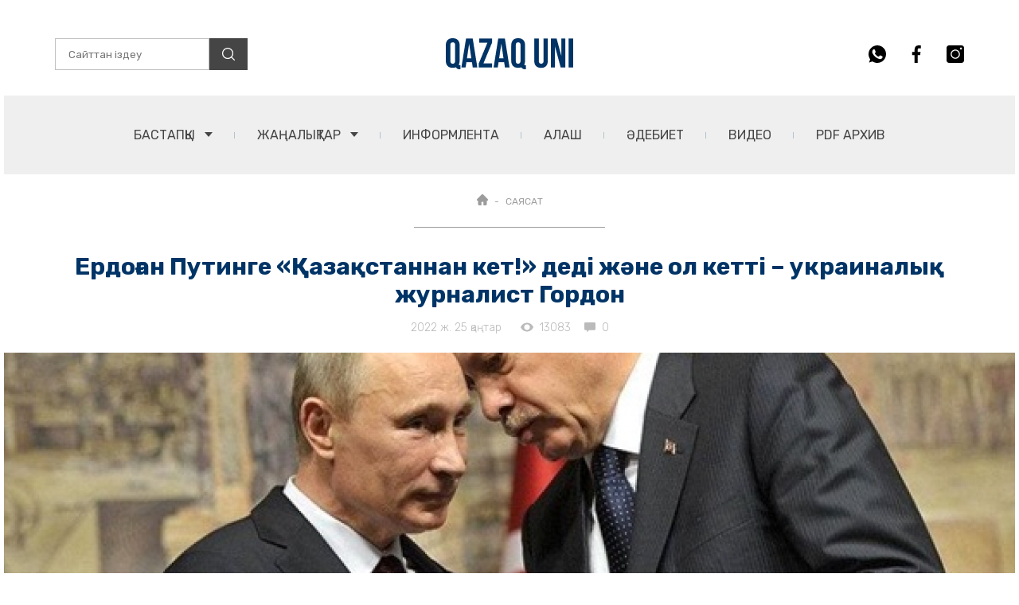

--- FILE ---
content_type: text/html; charset=UTF-8
request_url: https://qazaquni.kz/sayasat/159621-erdogan-putinge-qazaqstannan-ket-dedi-zane-ol-ketti-ukrainalyq-zurnalist-gordon
body_size: 15993
content:
<!DOCTYPE html>
<html lang="en">
<head>
    <meta charset="UTF-8">
    <link rel="stylesheet" type="text/css" href="/css/app.css?id=91ebeeaf4528118b658400be164c8f44?v=45">
    <meta name="viewport" content="width=device-width, initial-scale=1.0, user-scalable=0">
    <title>Ердоған Путинге «Қазақстаннан кет!» деді және ол кетті – украиналық журналист Гордон | Qazaquni.kz | Қазақстан жаңалықтары | Қазақ үні сайты</title>
    <link rel="preconnect" href="https://fonts.gstatic.com">
    <link href="https://fonts.googleapis.com/css2?family=Rubik+Mono+One&family=Rubik:wght@300;400;500;700;900&display=swap" rel="stylesheet">
    <link rel="icon" type="image/png" href="https://qazaquni.kz/wp-content/uploads/2020/04/favicon.ico">
    <link rel="apple-touch-icon-precomposed" sizes="76x76" href="https://qazaquni.kz/wp-content/uploads/2020/04/apple-icon-72x72-1.jpg">
    <link rel="apple-touch-icon-precomposed" sizes="120x120" href="https://qazaquni.kz/wp-content/uploads/2020/04/apple-icon-120x120-1.jpg">
    <link rel="apple-touch-icon-precomposed" sizes="152x152" href="https://qazaquni.kz/wp-content/uploads/2020/04/apple-icon-152x152-1.jpg">
    <link rel="apple-touch-icon-precomposed" sizes="114x114" href="https://qazaquni.kz/wp-content/uploads/2020/04/apple-icon-114x114-1.jpg">
    <link rel="apple-touch-icon-precomposed" sizes="144x144" href="https://qazaquni.kz/wp-content/uploads/2020/04/apple-icon-144x144-1.jpg">
    <link rel="alternate" type="application/rss+xml" title="Qazaquni.kz | Қазақстан жаңалықтары | Қазақ үні сайты » Веб-арна" href="https://qazaquni.kz/yandex.rss">
                <meta name="title" content="Ердоған Путинге «Қазақстаннан кет!» деді және ол кетті – украиналық журналист Гордон" />
<meta name="news_keywords" content="Ердоған,Путинге,«Қазақстаннан,кет!»,деді,және,ол,кетті,–,украиналық,журналист,Гордон" />
<meta name="description" content="Qazaquni.kz ▶ Ердоған Путинге «Қазақстаннан кет!» деді және ол кетті – украиналық журналист Гордон ▶ Қосымша жаңалықтарды порталымыздан оқи отырыңыз." />

<!-- facebook -->
<meta property="fb:admins" content="633217606753497" />
<meta property="fb:app_id" content="501816606925757">
<meta property="og:type" content="website" />
<meta property="og:title" content="Ердоған Путинге «Қазақстаннан кет!» деді және ол кетті – украиналық журналист Гордон" />
<meta property="og:description" content="Qazaquni.kz ▶ Ердоған Путинге «Қазақстаннан кет!» деді және ол кетті – украиналық журналист Гордон ▶ Қосымша жаңалықтарды порталымыздан оқи отырыңыз." />
<meta property="og:site_name" content="qazaquni.kz | Қазақ Үні газетінің ресми сайты | Қазақстан жаңалықтары" />
<meta property="og:url" content="https://qazaquni.kz/sayasat/159621-erdogan-putinge-qazaqstannan-ket-dedi-zane-ol-ketti-ukrainalyq-zurnalist-gordon" />
<meta property="og:image" content="https://qazaquni.kz/uploads/2022/01/61ef89a8bb757_m.jpg" />
<meta property="og:image:secure_url" content="https://qazaquni.kz/uploads/2022/01/61ef89a8bb757_m.jpg">
<meta property="og:image:width" content="640" />
<meta property="og:image:height" content="480" />
    <meta name="article:published_time" property="article:published_time" content="2022-01-25T05:23:52+06:00">
<meta name="article:modified_time" content="2026-01-24T21:12:44+06:00">
<meta property="og:updated_time" content="2026-01-24T21:12:44+06:00">
<meta name="twitter:card" content="summary">
<meta name="twitter:domain" content="qazaquni.kz">
<meta name="twitter:title" content="Ердоған Путинге «Қазақстаннан кет!» деді және ол кетті – украиналық журналист Гордон">
<meta name="twitter:description" content="Qazaquni.kz ▶ Ердоған Путинге «Қазақстаннан кет!» деді және ол кетті – украиналық журналист Гордон ▶ Қосымша жаңалықтарды порталымыздан оқи отырыңыз.">
<meta name="twitter:image" content="https://qazaquni.kz/uploads/2022/01/61ef89a8bb757_m.jpg">
<!-- /facebook -->
<link href="https://qazaquni.kz/sayasat/159621-erdogan-putinge-qazaqstannan-ket-dedi-zane-ol-ketti-ukrainalyq-zurnalist-gordon" rel="canonical">
    <script type="application/ld+json">
    {
        "@context": "http://schema.org/",
        "@type": "NewsArticle",
        "mainEntityOfPage": {
            "@type": "WebPage",
            "@id": "https://qazaquni.kz/sayasat/159621-erdogan-putinge-qazaqstannan-ket-dedi-zane-ol-ketti-ukrainalyq-zurnalist-gordon"
        },
        "headline": "Ердоған Путинге «Қазақстаннан кет!» деді және ол кетті – украиналық журналист Гордон",
        "datePublished": "2022-01-25T05:23:52+06:00",
        "dateModified": "2022-01-25T05:23:52+06:00",
        "title" : "Ердоған Путинге «Қазақстаннан кет!» деді және ол кетті – украиналық журналист Гордон",
        "description" : "Ердоған Путинге «Қазақстаннан кет!» деді және ол кетті – украиналық журналист Гордон",
        "author": {
            "@type": "Organization",
            "name": "Qazaquni.kz"
        },
        "publisher": {
            "@type": "Organization",
            "name": "Qazaquni.kz",
            "logo": {
                "@type": "ImageObject",
                "url": "hhttps://qazaquni.kz/wp-content/uploads/2020/04/apple-icon-144x144-1.jpg",
                "width": 144,
                "height": 144
            }
        },
        "image": {
            "@type": "ImageObject",
            "url": "https://qazaquni.kz/uploads/2022/01/61ef89a8bb757_b.jpg",
            "height": 720,
            "width": 1280
        }
    }
</script>
        <script type="text/javascript">
        window.jsLoad = window.jsLoad || [];
        window.jsLoad.push({name: 'jquery-3.6.0.min.js', value: '/js/jquery-3.6.0.min.js'});
        window.jsLoad.push({name: 'slick.min.js', value: '/js/slick.min.js'});
        window.jsLoad.push({name: 'script.js', value: '/js/script.js'});
        
    </script>
    <script type="text/javascript" async="" src="https://www.google-analytics.com/analytics.js"></script>
    <script type="text/javascript" async="" src="https://www.google-analytics.com/plugins/ua/linkid.js"></script>
    <script async src="https://www.google-analytics.com/analytics.js"></script>

    <script async src="https://www.googletagmanager.com/gtag/js?id=UA-85696342-2"></script>
    <script async src="https://mc.yandex.ru/metrika/tag.js"></script>
    <script>window.yaContextCb=window.yaContextCb||[]</script>
    <script src="https://yandex.ru/ads/system/context.js" async></script>

    <script async src="https://pagead2.googlesyndication.com/pagead/js/adsbygoogle.js?client=ca-pub-2900304475955156" crossorigin="anonymous"></script>

</head>
<body>
<div id="my-app">
    <header class="header">

    <div class="container">
        <!-- <div class="b_block dark">
            <div class="b_block__contaier">
                <h2>2023 жылғы 12 маусым – Қазақстан Республикасындағы Жалпыұлттық аза тұту күні</h2>
            </div>
        </div> -->

        <div class="header__wrapper">

            <form method="GET" id="searchForm" class="header-search" action="https://qazaquni.kz/search">
                <input type="text" placeholder="Сайттан іздеу" name="query" required id="searchInput">
                <button class="header-search__btn">
                    <svg width="16" height="16" viewBox="0 0 16 16" fill="none" xmlns="http://www.w3.org/2000/svg">
                        <g clip-path="url(#clip0)">
                            <path d="M7.04606 0C3.16097 0 0 3.16097 0 7.04606C0 10.9314 3.16097 14.0921 7.04606 14.0921C10.9314 14.0921 14.0921 10.9314 14.0921 7.04606C14.0921 3.16097 10.9314 0 7.04606 0ZM7.04606 12.7913C3.87816 12.7913 1.30081 10.214 1.30081 7.04609C1.30081 3.87819 3.87816 1.30081 7.04606 1.30081C10.214 1.30081 12.7913 3.87816 12.7913 7.04606C12.7913 10.214 10.214 12.7913 7.04606 12.7913Z" fill="white"/>
                            <path d="M15.809 14.8898L12.08 11.1608C11.8259 10.9067 11.4144 10.9067 11.1603 11.1608C10.9062 11.4147 10.9062 11.8266 11.1603 12.0805L14.8893 15.8095C15.0163 15.9365 15.1826 16 15.3491 16C15.5154 16 15.6819 15.9365 15.809 15.8095C16.0631 15.5556 16.0631 15.1437 15.809 14.8898Z" fill="white"/>
                        </g>
                        <defs>
                            <clipPath id="clip0">
                                <rect width="16" height="16" fill="white"/>
                            </clipPath>
                        </defs>
                    </svg>
                </button>
            </form>

            <div class="header__logo">
                <a href="https://qazaquni.kz">
                    <img width="160" height="39" src="/images/header/QAZAQ UNI.png" alt="Qazaquni.kz">
                </a>
            </div>

            <!-- <div class="header__part">
                <img src="/images/header/logo-2.png" alt="">
            </div> -->

            <div class="header-social">
                <ul class="social__list">
                    <li class="social__link">
                        <a href="https://api.whatsapp.com/send?phone=77029318986&text=Саламатсыз ба?! «Қазақ үні» ақпарат агенттігінің Бас редакторына өз сауалыңызды жолдай аласыз." target="_blank">
                            <svg class="whatsapp" width="22" height="22" viewBox="0 0 22 22" xmlns="http://www.w3.org/2000/svg">
                                <path d="M11.0027 0H10.9973C4.93213 0 0 4.9335 0 11C0 13.4062 0.7755 15.6365 2.09413 17.4474L0.72325 21.5339L4.95138 20.1823C6.69075 21.3345 8.76562 22 11.0027 22C17.0679 22 22 17.0651 22 11C22 4.93488 17.0679 0 11.0027 0ZM17.4034 15.5334C17.138 16.2827 16.0847 16.9042 15.2446 17.0857C14.6699 17.2081 13.9191 17.3057 11.3919 16.258C8.15925 14.9188 6.0775 11.6339 5.91525 11.4207C5.75988 11.2076 4.609 9.68138 4.609 8.10287C4.609 6.52437 5.41062 5.75575 5.73375 5.42575C5.99913 5.15488 6.43775 5.03113 6.8585 5.03113C6.99463 5.03113 7.117 5.038 7.227 5.0435C7.55013 5.05725 7.71237 5.0765 7.9255 5.58663C8.19088 6.226 8.83712 7.8045 8.91412 7.96675C8.9925 8.129 9.07088 8.349 8.96088 8.56213C8.85775 8.78213 8.767 8.87975 8.60475 9.06675C8.4425 9.25375 8.2885 9.39675 8.12625 9.5975C7.97775 9.77213 7.81 9.95913 7.997 10.2823C8.184 10.5985 8.83025 11.6531 9.78175 12.5001C11.0096 13.5932 12.0051 13.9425 12.3612 14.091C12.6266 14.201 12.9429 14.1749 13.1368 13.9686C13.3829 13.7033 13.6867 13.2633 13.9961 12.8301C14.2161 12.5194 14.4939 12.4809 14.7854 12.5909C15.0824 12.694 16.654 13.4709 16.9771 13.6317C17.3003 13.794 17.5134 13.871 17.5917 14.0071C17.6687 14.1433 17.6687 14.7826 17.4034 15.5334Z" fill="#454545"/>
                            </svg>
                        </a>
                    </li>
                    <li class="social__link">
                        <a href="https://www.facebook.com/qazaquni.kz" target="_blank">
                            <svg class="facebook" width="12" height="22" viewBox="0 0 12 22" xmlns="http://www.w3.org/2000/svg">
                                <path d="M9.66437 3.65292H11.6728V0.154917C11.3263 0.10725 10.1346 0 8.74679 0C5.85104 0 3.86737 1.82142 3.86737 5.16908V8.25H0.671875V12.1605H3.86737V22H7.78521V12.1614H10.8515L11.3382 8.25092H7.78429V5.55683C7.78521 4.42658 8.08954 3.65292 9.66437 3.65292Z" fill="#454545"/>
                            </svg>
                        </a>
                    </li>
                    <li class="social__link">
                        <a href="https://www.instagram.com/qazaqunikz?igsh=MW1pNXM5czl1Y2p4bw==">
                            <svg class="instagram" width="22" height="22" viewBox="0 0 22 22" xmlns="http://www.w3.org/2000/svg">
                                <path d="M11 6.53125C8.51211 6.53125 6.48828 8.55508 6.48828 11.043C6.48828 13.5309 8.51211 15.5547 11 15.5547C13.4879 15.5547 15.5117 13.5309 15.5117 11.043C15.5117 8.55508 13.4879 6.53125 11 6.53125ZM11 6.53125C8.51211 6.53125 6.48828 8.55508 6.48828 11.043C6.48828 13.5309 8.51211 15.5547 11 15.5547C13.4879 15.5547 15.5117 13.5309 15.5117 11.043C15.5117 8.55508 13.4879 6.53125 11 6.53125ZM18.7773 0H3.22266C1.44375 0 0 1.44375 0 3.22266V18.7773C0 20.5562 1.44375 22 3.22266 22H18.7773C20.5562 22 22 20.5562 22 18.7773V3.22266C22 1.44375 20.5562 0 18.7773 0ZM11 16.8438C7.80317 16.8438 5.19922 14.2398 5.19922 11.043C5.19922 7.84605 7.80317 5.24219 11 5.24219C14.1968 5.24219 16.8008 7.84605 16.8008 11.043C16.8008 14.2398 14.1968 16.8438 11 16.8438ZM18.0898 5.24219C17.3809 5.24219 16.8008 4.66211 16.8008 3.95312C16.8008 3.24414 17.3809 2.66406 18.0898 2.66406C18.7988 2.66406 19.3789 3.24414 19.3789 3.95312C19.3789 4.66211 18.7988 5.24219 18.0898 5.24219ZM11 6.53125C8.51211 6.53125 6.48828 8.55508 6.48828 11.043C6.48828 13.5309 8.51211 15.5547 11 15.5547C13.4879 15.5547 15.5117 13.5309 15.5117 11.043C15.5117 8.55508 13.4879 6.53125 11 6.53125ZM11 6.53125C8.51211 6.53125 6.48828 8.55508 6.48828 11.043C6.48828 13.5309 8.51211 15.5547 11 15.5547C13.4879 15.5547 15.5117 13.5309 15.5117 11.043C15.5117 8.55508 13.4879 6.53125 11 6.53125ZM11 6.53125C8.51211 6.53125 6.48828 8.55508 6.48828 11.043C6.48828 13.5309 8.51211 15.5547 11 15.5547C13.4879 15.5547 15.5117 13.5309 15.5117 11.043C15.5117 8.55508 13.4879 6.53125 11 6.53125Z" fill="#454545"/>
                            </svg>
                        </a>
                    </li>
                </ul>
            </div>

            <div class="header__menu">
                <nav class="menu">
                    <ul class="menu__list">
                        <li>
                            <div class="menu-drop-down">
                                <a href="https://qazaquni.kz" class="menu-drop-down__title">БАСТАПҚЫ <span class="link-arrow"></span></a>
                                <div class="menu-drop-down__wrapper">
                                    <ul class="menu-drop-down__list">
                                        <li><a href="https://qazaquni.kz/about" class="menu-drop-down__link">Редакция</a></li>
                                        <li><a href="https://qazaquni.kz/gazet-tarihyi" class="menu-drop-down__link">Газет Тарихы</a></li>
                                        <li><a href="https://qazaquni.kz/jazylu" class="menu-drop-down__link">PDF НҰСҚАҒА ЖАЗЫЛУ</a></li>
                                    </ul>
                                </div>
                            </div>
                        </li>
                        <li>
                            <div class="menu-drop-down">
                                <a href="https://qazaquni.kz/news" class="menu-drop-down__title">ЖАҢАЛЫҚТАР <span class="link-arrow"></span></a>
                                <div class="menu-drop-down__wrapper">
                                    <ul class="menu-drop-down__list">
                                        <li><a href="https://qazaquni.kz/sayasat" class="menu-drop-down__link">САЯСАТ</a></li>
                                        <li><a href="https://qazaquni.kz/sport" class="menu-drop-down__link">СПОРТ</a></li>
                                        <li><a href="https://qazaquni.kz/kogam" class="menu-drop-down__link">ҚОҒАМ</a></li>
                                        <li><a href="https://qazaquni.kz/densaulyk" class="menu-drop-down__link">ДЕНСАУЛЫҚ</a></li>
                                        <li><a href="https://qazaquni.kz/rukhaniyat" class="menu-drop-down__link">РУХАНИЯТ</a></li>
                                        <li><a href="https://qazaquni.kz/zan" class="menu-drop-down__link">ЗАҢ мен ТӘРТІП</a></li>
                                    </ul>
                                </div>
                            </div>
                        </li>
                        <li>
                            <a href="https://qazaquni.kz/ru" class="menu__link">ИНФОРМЛЕНТА</a>
                        </li>
                        <li>
                            <a href="https://qazaquni.kz/alash" class="menu__link">АЛАШ</a>
                        </li>
                        <li>
                            <a href="https://qazaquni.kz/adebiet" class="menu__link">ӘДЕБИЕТ</a>
                        </li>
                        <li>
                            <a href="https://qazaquni.kz/video" class="menu__link">Видео</a>
                        </li>
                        <li>
                            <a href="https://qazaquni.kz/pdf" class="menu__link">PDF АРХИВ</a>
                        </li>
                    </ul>
                </nav>
            </div>

            <div class="hamburger-menu-btn">
                <span></span>
            </div>
            <div id="results">
            </div>
        </div>
    </div>
</header>

    <main>
            <div class="breadcrumbs">
    <div class="breadcrumbs__wrapper">
        <ul class="breadcrumbs__list">
            <li><a href="https://qazaquni.kz" class="breadcrumbs__item">
                    <svg width="14" height="14" viewBox="0 0 14 14" fill="none" xmlns="http://www.w3.org/2000/svg">
                        <path d="M13.622 6.08932C13.6217 6.089 13.6214 6.08868 13.621 6.08836L7.91014 0.377686C7.66672 0.134155 7.34308 0 6.99882 0C6.65457 0 6.33093 0.134048 6.0874 0.377579L0.379501 6.08537C0.377578 6.0873 0.375655 6.08932 0.373733 6.09125C-0.126145 6.59401 -0.125291 7.40973 0.376189 7.91121C0.6053 8.14043 0.907897 8.27319 1.23143 8.28708C1.24457 8.28836 1.25781 8.289 1.27116 8.289H1.49878V12.4917C1.49878 13.3233 2.17543 14 3.00728 14H5.24156C5.468 14 5.65172 13.8164 5.65172 13.5898V10.2949C5.65172 9.91542 5.9604 9.60674 6.3399 9.60674H7.65774C8.03725 9.60674 8.34593 9.91542 8.34593 10.2949V13.5898C8.34593 13.8164 8.52954 14 8.75609 14H10.9904C11.8222 14 12.4989 13.3233 12.4989 12.4917V8.289H12.7099C13.0541 8.289 13.3777 8.15495 13.6214 7.91142C14.1234 7.40909 14.1236 6.59198 13.622 6.08932Z" fill="#9C9C9C"/>
                    </svg>
                </a></li>
            <li><a href="#" class="breadcrumbs__item">САЯСАТ</a></li>
        </ul>
        <div class="breadcrumbs__bottom-strip"></div>
    </div>
</div>

    <div class="news-title">

        <h1 class="news-title__title">Ердоған Путинге «Қазақстаннан кет!» деді және ол кетті – украиналық журналист Гордон</h1>

        <div class="news-title__statistics">
            <div class="post-info">
                <p class="post-date">2022 ж. 25 қаңтар</p>
                <div class="statistics">
                    <div class="statistics__item">
                        <div class="statistics__icon">
                            <svg width="16" height="12" viewBox="0 0 16 12" fill="none" xmlns="http://www.w3.org/2000/svg">
                                <path d="M8.00002 0.54541C4.36364 0.54541 1.25819 2.80721 0 5.99996C1.25819 9.19268 4.36364 11.4545 8.00002 11.4545C11.64 11.4545 14.7418 9.19268 16 5.99996C14.7418 2.80721 11.64 0.54541 8.00002 0.54541ZM8.00002 9.6363C5.99274 9.6363 4.36364 8.0072 4.36364 5.99992C4.36364 3.99265 5.99274 2.36358 8.00002 2.36358C10.0073 2.36358 11.6364 3.99268 11.6364 5.99996C11.6364 8.00723 10.0073 9.6363 8.00002 9.6363Z" fill="#BABABA"/>
                            </svg>
                        </div>
                        <p>13083</p>
                    </div>
                    <div class="statistics__item">
                        <div class="statistics__icon">
                            <svg width="14" height="12" viewBox="0 0 14 12" fill="none" xmlns="http://www.w3.org/2000/svg">
                                <path d="M1.4 0H12.6C13.3588 0 14 0.588857 14 1.28571V8.35714C14 9.054 13.3588 9.64286 12.6 9.64286H5.93647L3.67267 11.9299C3.6274 11.9754 3.5644 12 3.5 12C3.47177 12 3.4433 11.9953 3.41577 11.9856C3.32593 11.9537 3.26667 11.8742 3.26667 11.7857V9.64286H1.4C0.6412 9.64286 0 9.054 0 8.35714V1.28571C0 0.588857 0.6412 0 1.4 0Z" fill="#BABABA"/>
                            </svg>
                        </div>
                        <p>0</p>
                    </div>
                </div>
            </div>
        </div>

    </div>
            <div class="news-img">
            <div class="container">
                <img width="1320" height="480" loading="lazy" src="/uploads/2022/01/61ef89a8bb757_b.jpg" alt="Ердоған Путинге «Қазақстаннан кет!» деді және ол кетті – украиналық журналист Гордон">
            </div>

        </div>
        <div class="news-social">
        <div class="container">
            <ul class="news-social__last">

                <li>
                    <a target="_blank" href="https://www.facebook.com/sharer/sharer.php?u=http%3A%2F%2Fqazaquni.kz%2Fsayasat%2F159621-erdogan-putinge-qazaqstannan-ket-dedi-zane-ol-ketti-ukrainalyq-zurnalist-gordon&picture" class="news-social__link news-social__facebook">
                        <svg width="11" height="20" viewBox="0 0 11 20" fill="none" xmlns="http://www.w3.org/2000/svg">
                            <path d="M8.33076 3.32083H10.1566V0.140833C9.84159 0.0975 8.75826 0 7.49659 0C4.86409 0 3.06076 1.65583 3.06076 4.69917V7.5H0.155762V11.055H3.06076V20H6.62243V11.0558H9.40993L9.85243 7.50083H6.62159V5.05167C6.62243 4.02417 6.89909 3.32083 8.33076 3.32083Z" fill="white"/>
                        </svg>
                    </a>
                </li>

                <li>
                    <a target="_blank" href="https://twitter.com/intent/tweet?text=http%3A%2F%2Fqazaquni.kz%2Fsayasat%2F159621-erdogan-putinge-qazaqstannan-ket-dedi-zane-ol-ketti-ukrainalyq-zurnalist-gordon" class="news-social__link news-social__twitter">
                        <svg width="20" height="18" viewBox="0 0 20 18" fill="none" xmlns="http://www.w3.org/2000/svg">
                            <path d="M20 2.79875C19.2563 3.125 18.4637 3.34125 17.6375 3.44625C18.4875 2.93875 19.1363 2.14125 19.4412 1.18C18.6488 1.6525 17.7738 1.98625 16.8412 2.1725C16.0887 1.37125 15.0162 0.875 13.8462 0.875C11.5763 0.875 9.74875 2.7175 9.74875 4.97625C9.74875 5.30125 9.77625 5.61375 9.84375 5.91125C6.435 5.745 3.41875 4.11125 1.3925 1.6225C1.03875 2.23625 0.83125 2.93875 0.83125 3.695C0.83125 5.115 1.5625 6.37375 2.6525 7.1025C1.99375 7.09 1.3475 6.89875 0.8 6.5975C0.8 6.61 0.8 6.62625 0.8 6.6425C0.8 8.635 2.22125 10.29 4.085 10.6712C3.75125 10.7625 3.3875 10.8062 3.01 10.8062C2.7475 10.8062 2.4825 10.7913 2.23375 10.7362C2.765 12.36 4.2725 13.5538 6.065 13.5925C4.67 14.6838 2.89875 15.3412 0.98125 15.3412C0.645 15.3412 0.3225 15.3263 0 15.285C1.81625 16.4563 3.96875 17.125 6.29 17.125C13.835 17.125 17.96 10.875 17.96 5.4575C17.96 5.27625 17.9538 5.10125 17.945 4.9275C18.7588 4.35 19.4425 3.62875 20 2.79875Z" fill="white"/>
                        </svg>
                    </a>
                </li>

                <li>
                    <a target="_blank" href="https://api.whatsapp.com/send?text=http%3A%2F%2Fqazaquni.kz%2Fsayasat%2F159621-erdogan-putinge-qazaqstannan-ket-dedi-zane-ol-ketti-ukrainalyq-zurnalist-gordon" data-action="share/whatsapp/share" class="news-social__link news-social__whatsapp">
                        <svg width="20" height="20" viewBox="0 0 20 20" fill="none" xmlns="http://www.w3.org/2000/svg">
                            <path d="M10.0025 0H9.9975C4.48375 0 0 4.485 0 10C0 12.1875 0.705 14.215 1.90375 15.8612L0.6575 19.5763L4.50125 18.3475C6.0825 19.395 7.96875 20 10.0025 20C15.5162 20 20 15.5138 20 10C20 4.48625 15.5162 0 10.0025 0ZM15.8212 14.1213C15.58 14.8025 14.6225 15.3675 13.8587 15.5325C13.3363 15.6437 12.6537 15.7325 10.3562 14.78C7.4175 13.5625 5.525 10.5763 5.3775 10.3825C5.23625 10.1887 4.19 8.80125 4.19 7.36625C4.19 5.93125 4.91875 5.2325 5.2125 4.9325C5.45375 4.68625 5.8525 4.57375 6.235 4.57375C6.35875 4.57375 6.47 4.58 6.57 4.585C6.86375 4.5975 7.01125 4.615 7.205 5.07875C7.44625 5.66 8.03375 7.095 8.10375 7.2425C8.175 7.39 8.24625 7.59 8.14625 7.78375C8.0525 7.98375 7.97 8.0725 7.8225 8.2425C7.675 8.4125 7.535 8.5425 7.3875 8.725C7.2525 8.88375 7.1 9.05375 7.27 9.3475C7.44 9.635 8.0275 10.5937 8.8925 11.3637C10.0087 12.3575 10.9137 12.675 11.2375 12.81C11.4787 12.91 11.7662 12.8863 11.9425 12.6988C12.1663 12.4575 12.4425 12.0575 12.7238 11.6638C12.9237 11.3813 13.1763 11.3462 13.4412 11.4462C13.7113 11.54 15.14 12.2462 15.4338 12.3925C15.7275 12.54 15.9212 12.61 15.9925 12.7338C16.0625 12.8575 16.0625 13.4388 15.8212 14.1213Z" fill="white"/>
                        </svg>
                    </a>
                </li>

                <li>
                    <a target="_blank" href="https://t.me/share/url?url=http%3A%2F%2Fqazaquni.kz%2Fsayasat%2F159621-erdogan-putinge-qazaqstannan-ket-dedi-zane-ol-ketti-ukrainalyq-zurnalist-gordon&text=%D0%95%D1%80%D0%B4%D0%BE%D2%93%D0%B0%D0%BD%20%D0%9F%D1%83%D1%82%D0%B8%D0%BD%D0%B3%D0%B5%20%C2%AB%D2%9A%D0%B0%D0%B7%D0%B0%D2%9B%D1%81%D1%82%D0%B0%D0%BD%D0%BD%D0%B0%D0%BD%20%D0%BA%D0%B5%D1%82%21%C2%BB%20%D0%B4%D0%B5%D0%B4%D1%96%20%D0%B6%D3%99%D0%BD%D0%B5%20%D0%BE%D0%BB%20%D0%BA%D0%B5%D1%82%D1%82%D1%96%20%E2%80%93%20%D1%83%D0%BA%D1%80%D0%B0%D0%B8%D0%BD%D0%B0%D0%BB%D1%8B%D2%9B%20%D0%B6%D1%83%D1%80%D0%BD%D0%B0%D0%BB%D0%B8%D1%81%D1%82%20%D0%93%D0%BE%D1%80%D0%B4%D0%BE%D0%BD" class="news-social__link news-social__telegram">
                        <svg width="20" height="18" viewBox="0 0 20 18" fill="none" xmlns="http://www.w3.org/2000/svg">
                            <path d="M7.84765 11.6508L7.51682 16.3041C7.99015 16.3041 8.19515 16.1008 8.44098 15.8566L10.6601 13.7358L15.2585 17.1033C16.1018 17.5733 16.696 17.3258 16.9235 16.3274L19.9418 2.1841L19.9426 2.18326C20.2101 0.936598 19.4918 0.449098 18.6701 0.754931L0.928482 7.54743C-0.282352 8.01743 -0.264018 8.69243 0.722648 8.99826L5.25848 10.4091L15.7943 3.8166C16.2901 3.48826 16.741 3.66993 16.3701 3.99826L7.84765 11.6508Z" fill="white"/>
                        </svg>
                    </a>
                </li>

                <li>
                    <a target="_blank" href="https://vk.com/share.php?url=http%3A%2F%2Fqazaquni.kz%2Fsayasat%2F159621-erdogan-putinge-qazaqstannan-ket-dedi-zane-ol-ketti-ukrainalyq-zurnalist-gordon" class="news-social__link news-social__vk">
                        <svg width="20" height="12" viewBox="0 0 20 12" fill="none" xmlns="http://www.w3.org/2000/svg">
                            <path d="M16.5958 6.85626C16.2725 6.44793 16.365 6.26626 16.5958 5.90126C16.6 5.89709 19.2692 2.20876 19.5442 0.957926L19.5458 0.957093C19.6825 0.50126 19.5458 0.16626 18.885 0.16626H16.6983C16.1417 0.16626 15.885 0.45376 15.7475 0.775426C15.7475 0.775426 14.6342 3.44043 13.0592 5.16793C12.5508 5.66709 12.3158 5.82709 12.0383 5.82709C11.9017 5.82709 11.6892 5.66709 11.6892 5.21126V0.957093C11.6892 0.410426 11.5333 0.16626 11.0725 0.16626H7.63417C7.285 0.16626 7.0775 0.42126 7.0775 0.65876C7.0775 1.17709 7.865 1.29626 7.94667 2.75459V5.91876C7.94667 6.61209 7.82083 6.73959 7.54167 6.73959C6.79833 6.73959 4.99417 4.06376 3.925 1.00126C3.70917 0.407093 3.49833 0.167093 2.9375 0.167093H0.75C0.125833 0.167093 0 0.454593 0 0.77626C0 1.34459 0.743333 4.17043 3.45667 7.90376C5.265 10.4521 7.81167 11.8329 10.1283 11.8329C11.5208 11.8329 11.6908 11.5263 11.6908 10.9988C11.6908 8.56376 11.565 8.33376 12.2625 8.33376C12.5858 8.33376 13.1425 8.49376 14.4425 9.72293C15.9283 11.1804 16.1725 11.8329 17.0042 11.8329H19.1908C19.8142 11.8329 20.13 11.5263 19.9483 10.9213C19.5325 9.64876 16.7225 7.03126 16.5958 6.85626Z" fill="white"/>
                        </svg>
                    </a>
                </li>

            </ul>
        </div>
    </div>
    
    <div class="news-text">
        <div class="container">
            <div class="news-text__wrapper">
              
                
                    <p style="text-align: justify;"><span style="font-size: 0.875rem;">Түркия президенті Режеп Тайып Ердоған мен Қытай төрағасы Си Цзиньпиннің ұстанымы Қазақстанда Ұжымдық қауіпсіздік шарты ұйымы (ҰҚШҰ) әскерлерінің болуына қатысты жағдайға әсер етті - олар Ресей президенті Владимир Путиннен «бейбітшілікті қолдаушыларды» елден шығаруды талап етті.</span><br></p><p style="text-align: justify;">18 қаңтарда Украина 24 арнасының эфирінде «Гордон» басылымының негізін қалаушы Дмитрий Гордон осындай пікір білдірді. Гордон Қазақстанда болып жатқан оқиғаларды қадағалап отырғанын атап өтті.</p><p style="text-align: justify;">«Мен украиндық сценарийдің қайталанғанын қаламадым, тек бір ғана сценарий болды: Ресей қайықты тербетіп, ақыры Қазақстанның солтүстік облыстарындағы «орыс ағайындарға» көмекке келіп, Қазақстанның солтүстік облыстары Донбассқа айналар еді. Бұл сценарий болды. Ол толығымен тірі болды және бәрі оған сәйкес болды. Ал ҰҚШҰ әскерлері Қазақстанға кірді. Содан кейін қандай да бір себептермен ешкім айтпайтын таңғажайып оқиға болды. Неліктен орыс әскерлері сонша жылдам кірді (АҚШ Мемлекеттік хатшысы Энтони Блинкен орыстар тез кіреді, бірақ баяу шығады деп айтты), неге олар тез кетті? Жылдам, тез, чух-чух - және жоқ. Ал жауап қарапайым. Қазақстан ең бай мемлекет. Пайдалы қазбалар, табиғи ресурстар көп», - деді украиналық журналист.</p><p style="text-align: justify;">Қазақстанмен шектесетін Қытайдың бұл елде өз бизнес мүдделері бар, деді Гордон. «Қытайдың Қазақстанға деген қызығушылығы өте күшті. Сонымен қатар, АҚШ, Ұлыбритания, әсіресе Түркияның позициялары ол жақта өте күшті. Себебі қазақтар мен түріктер – түрік, түркі халықтары.</p><p style="text-align: justify;">Ендеше, бүгінде Батыс елдерінің ерік-жігері әлсіреген басшыларымен қатар, Қытай мен Түркияның өте жігерлі басшылары – Си Цзиньпин мен Ердоғанның Путинге өз тілінде: «Одан кет» деп айтқанына шүкір. Ал ол сүйкімді кішкентай бала сияқты орнынан тұрып кетті.</p><p style="text-align: justify;">Өйткені Путин өзі әлсіздерге сөйлейтін биліктің тілін жақсы түсінеді. Және бұл сценарийде ол әлсіз. Өйткені Қытай бар жерде, Түркия бар жерде Ресейдің шаруасы жоқ. Олар оған: «Бұл жерден тезірек кет», - деді.</p><p style="text-align: justify;">Ол орнынан тұрып кетті. Осымен ҰҚШҰ миссиясы аяқталды, Қазақстанда ресейлік әскерлер жоқ. Қытай мен Түркияның батылдық танытуы осыны білдіреді, ал Украинаға қатысты батыс елдерінің тайсалмауы осыны білдіреді», - деп атап өтті журналист.</p><p style="text-align: justify; "><strong>Керімсал Жұбатқанов,&nbsp;</strong></p><p style="text-align: justify; ">Қазақ-Орыс халықаралық университетінің доценті, тарих ғылымдарының кандидаты</p><p style="text-align: justify; "></p><p></p><p></p><p></p><p></p><p></p><p></p><p></p><p></p><p></p><p></p><p></p><p></p>
                
                    
               
            </div>
            
                            <div id="press_release">
                    <press_release-component></press_release-component>
                </div>
                    </div>
    </div>
    
            <div class="news-hashtag">
            <div class="container">
                <div class="news-hashtag__wrapper">
                    <div class="news-hashtag__icon">
                        <svg width="20" height="20" viewBox="0 0 20 20" fill="none" xmlns="http://www.w3.org/2000/svg">
                            <path fill-rule="evenodd" clip-rule="evenodd" d="M7.38462 0H4.30769V4.46154H0V7.53846H4.30769V12.4615H0V15.5385H4.30769V20H7.38462V15.5385L12.3077 15.5385V20H15.3846V15.5385H20V12.4615H15.3846V7.53846H20V4.46154H15.3846V0H12.3077V4.46154H7.38462V0ZM12.3077 12.4615V7.53846H7.38462V12.4615L12.3077 12.4615Z" fill="white"/>
                        </svg>
                    </div>
                    <ul class="news-hashtag__list">
                                                    <li class="news-hashtag__item"><a href="https://qazaquni.kz/tag/pwtin">путин</a></li>
                                                    <li class="news-hashtag__item"><a href="https://qazaquni.kz/tag/erdoghan">ердоған</a></li>
                                            </ul>
                </div>
            </div>
        </div>
        <div id="comments_section">
            <news_comments_form-component
            :article_id="'159621'"
            :category_slug="'sayasat'"
        ></news_comments_form-component>
        <news_comments-component :article_id="'159621'"></news_comments-component>
    </div>
    <div class="b_block">
        <div class="container">
            <a class="b_block__contaier" href="https://tascredit.kz/ru/" target="_blank">
                <img src="/uploads/2.jpg" alt="">
            </a>
            <br><br>
        </div>
    </div>
        <!-- Yandex.RTB R-A-1405340-1 -->
            <div id="yandex_rtb_R-A-1405340-1" style="margin-bottom: 10px;"></div>
            <script>window.yaContextCb.push(()=>{
                    Ya.Context.AdvManager.render({
                        renderTo: 'yandex_rtb_R-A-1405340-1',
                        blockId: 'R-A-1405340-1'
                    })
                })
            </script>
    </main>
    <footer class="footer">
    <div class="container">
        <div class="footer-top">

            <div class="footer-top__text-block">
                <div class="footer-top__title">«ҚАЗАҚ ҮНІ» ЖШС</div>
                <p class="footer-top__text text-block__text">Президент: Қаныш Жарылқасын</p>
                <p class="footer-top__text">Бас редактор: Азамат Тасқараұлы</p>
            </div>

            <div class="footer-top__contact">
                <div class="footer-top__contact-top">
                    <div class="footer-top__title">БАЙЛАНЫС</div>
                </div>
                <div class="footer-top__contact-bottom">
                    <div class="footer-top__contact-mail">
                        <svg width="24" height="24" viewBox="0 0 24 24" fill="none" xmlns="http://www.w3.org/2000/svg">
                            <g>
                                <path d="M23.7885 4.76807L16.5098 11.9999L23.7885 19.2317C23.92 18.9567 23.9999 18.6527 23.9999 18.328V5.67177C23.9999 5.34707 23.92 5.04308 23.7885 4.76807Z" fill="white"/>
                                <path d="M21.891 3.5625H2.10976C1.78505 3.5625 1.48107 3.64233 1.20605 3.77391L10.509 13.03C11.3316 13.8526 12.6692 13.8526 13.4918 13.03L22.7947 3.77391C22.5197 3.64233 22.2157 3.5625 21.891 3.5625Z" fill="white"/>
                                <path d="M0.211406 4.76807C0.0798281 5.04308 0 5.34707 0 5.67177V18.328C0 18.6527 0.0798281 18.9567 0.211406 19.2317L7.49011 11.9999L0.211406 4.76807Z" fill="white"/>
                                <path d="M15.516 12.9946L14.486 14.0246C13.1154 15.3952 10.8853 15.3952 9.5147 14.0246L8.48476 12.9946L1.20605 20.2265C1.48107 20.358 1.78505 20.4379 2.10976 20.4379H21.891C22.2157 20.4379 22.5197 20.358 22.7947 20.2265L15.516 12.9946Z" fill="white"/>
                            </g>
                            <defs>
                                <clipPath id="clip0">
                                    <rect width="24" height="24" fill="white"/>
                                </clipPath>
                            </defs>
                        </svg>

                        <p class="footer-top__text">qazaquni@mail.ru</p>
                    </div>
                    <div class="footer-top__contact-telephon">
                        <svg width="24" height="24" viewBox="0 0 24 24" fill="none" xmlns="http://www.w3.org/2000/svg">
                            <path d="M22.0742 15.7533C20.6049 15.7533 19.1621 15.5234 17.7949 15.0716C17.125 14.8431 16.3014 15.0528 15.8926 15.4727L13.194 17.5098C10.0644 15.8393 8.13669 13.9121 6.48894 10.8061L8.46612 8.17781C8.97981 7.66481 9.16406 6.91544 8.94331 6.21231C8.48956 4.83794 8.25906 3.39587 8.25906 1.92587C8.25913 0.863937 7.39519 0 6.33331 0H1.92581C0.863937 0 0 0.863937 0 1.92581C0 14.0977 9.90237 24 22.0742 24C23.1361 24 24.0001 23.1361 24.0001 22.0742V17.679C24 16.6172 23.1361 15.7533 22.0742 15.7533Z" fill="white"/>
                        </svg>
                        <div class="footer-top__text"><p>+7 727 398 57 31</p><p>+7 776 487 64 54</p></div>
                    </div>
                    <div class="footer-top__contact-address">
                        <svg width="18" height="24" viewBox="0 0 18 24" fill="none" xmlns="http://www.w3.org/2000/svg">
                            <path d="M9 0C4.038 0 0 4.066 0 9.065C0 16.168 8.154 23.502 8.501 23.81C8.644 23.937 8.822 24 9 24C9.178 24 9.356 23.937 9.499 23.811C9.846 23.502 18 16.168 18 9.065C18 4.066 13.962 0 9 0ZM9 14C6.243 14 4 11.757 4 9C4 6.243 6.243 4 9 4C11.757 4 14 6.243 14 9C14 11.757 11.757 14 9 14Z" fill="white"/>
                        </svg>
                        <p class="footer-top__text">Алматы қаласы, Қалқаман ықшам ауданы – 3, Сейітов көшесі – 11.</p>
                    </div>
                </div>
            </div>

            <div 	class="footer-top__btn-start">
                <a href="#">
                    <svg width="20" height="24" viewBox="0 0 20 24" fill="none" xmlns="http://www.w3.org/2000/svg">
                        <path d="M0.883498 9.47859C0.526779 9.85312 0.540842 10.447 0.915842 10.8038C1.29084 11.1609 1.88428 11.1459 2.24147 10.7714L9.06225 3.57984L9.06225 22.3125C9.06225 22.83 9.48225 23.25 9.99975 23.25C10.5172 23.25 10.9372 22.83 10.9372 22.3125L10.9372 3.60984L17.7585 10.7714C18.1157 11.1464 18.7091 11.1609 19.0841 10.8038C19.2772 10.6195 19.3747 10.3725 19.3747 10.125C19.3747 9.8925 19.289 9.66 19.116 9.47859L11.3254 1.29938C10.9715 0.944999 10.5008 0.75 9.99975 0.75C9.49865 0.75 9.02803 0.944999 8.65819 1.31578L0.883498 9.47859Z" fill="black"/>
                    </svg>
                </a>
            </div>

        </div>

        <div class="footer-middle">
            <div class="footer-middle__logo">
                <img width="254" height="62" src="/images/footer/QAZAQ UNI (1).png" alt="Qazaquni.kz">
            </div>

            <div class="footer-middle__counting">
                <div class="footer-middle__counting-top">
                    <div class="footer-middle__title">САНАҚ</div>
                </div>
                <div class="footer-middle__counting-bottom">
                    <div class="footer-middle__counting-item">
                        <a href="https://metrika.yandex.ru/stat/?id=52080825&amp;from=informer" target="_blank" rel="nofollow noopener"><img style="width: 88px; height: 31px; border: 0;" title="Яндекс.Метрика: данные за сегодня (просмотры, визиты и уникальные посетители)" src="https://informer.yandex.ru/informer/52080825/3_1_FFFFFFFF_EFEFEFFF_0_visits" alt="Яндекс.Метрика"></a>
                        <noscript><div><img src="https://mc.yandex.ru/watch/52080825" style="position:absolute; left:-9999px;" alt=""/></div></noscript>
                    </div>
                    <div class="footer-middle__counting-item">
                        <span id="_zero_49973"><a href="http://zero.kz/?s=49973" target="_blank" rel="noopener"><img loading="lazy" src="https://c.zero.kz/z.png?u=49973" alt="ZERO.KZ" width="88" height="31" border="0px"></a></span>
                    </div>
                    <div class="footer-middle__counting-item">
                        <a href="https://www.liveinternet.ru/click" target="_blank" rel="noopener"><img id="licntFEAB" width="88" height="31" style="border:0" title="LiveInternet: number of pageviews and visitors for 24 hours is shown" src="https://counter.yadro.ru/hit?t52.6;rhttps%3A//qazaquni.kz/photobayan/155852-syrbaz-da-seri-zamandastan-ayyryldyq;s1920*1080*24;uhttps%3A//qazaquni.kz/;h%22%u049A%u0430%u0437%u0430%u049B%20%u04AF%u043D%u0456%22%20%u0430%u049B%u043F%u0430%u0440%u0430%u0442%20%u0430%u0433%u0435%u043D%u0442%u0442%u0456%u0433%u0456%20%7C%20%u049A%u0430%u0437%u0430%u049B%u0441%u0442%u0430%u043D%20%u0436%u0430%u04A3%u0430%u043B%u044B%u049B%u0442%u0430%u0440%u044B;0.06297442727611702" alt=""></a>
                    </div>
                </div>
            </div>

            <div class="footer-middle__social">
                <ul class="social__list">
                    <li class="social__link">
                        <a href="https://api.whatsapp.com/send?phone=77029318986&text=Саламатсыз ба?! «Қазақ үні» ақпарат агенттігінің Бас редакторына өз сауалыңызды жолдай аласыз." target="_blank">
                            <svg class="whatsapp" width="22" height="22" viewBox="0 0 22 22" xmlns="http://www.w3.org/2000/svg">
                                <path d="M11.0027 0H10.9973C4.93213 0 0 4.9335 0 11C0 13.4062 0.7755 15.6365 2.09413 17.4474L0.72325 21.5339L4.95138 20.1823C6.69075 21.3345 8.76562 22 11.0027 22C17.0679 22 22 17.0651 22 11C22 4.93488 17.0679 0 11.0027 0ZM17.4034 15.5334C17.138 16.2827 16.0847 16.9042 15.2446 17.0857C14.6699 17.2081 13.9191 17.3057 11.3919 16.258C8.15925 14.9188 6.0775 11.6339 5.91525 11.4207C5.75988 11.2076 4.609 9.68138 4.609 8.10287C4.609 6.52437 5.41062 5.75575 5.73375 5.42575C5.99913 5.15488 6.43775 5.03113 6.8585 5.03113C6.99463 5.03113 7.117 5.038 7.227 5.0435C7.55013 5.05725 7.71237 5.0765 7.9255 5.58663C8.19088 6.226 8.83712 7.8045 8.91412 7.96675C8.9925 8.129 9.07088 8.349 8.96088 8.56213C8.85775 8.78213 8.767 8.87975 8.60475 9.06675C8.4425 9.25375 8.2885 9.39675 8.12625 9.5975C7.97775 9.77213 7.81 9.95913 7.997 10.2823C8.184 10.5985 8.83025 11.6531 9.78175 12.5001C11.0096 13.5932 12.0051 13.9425 12.3612 14.091C12.6266 14.201 12.9429 14.1749 13.1368 13.9686C13.3829 13.7033 13.6867 13.2633 13.9961 12.8301C14.2161 12.5194 14.4939 12.4809 14.7854 12.5909C15.0824 12.694 16.654 13.4709 16.9771 13.6317C17.3003 13.794 17.5134 13.871 17.5917 14.0071C17.6687 14.1433 17.6687 14.7826 17.4034 15.5334Z" fill="#ffffff"/>
                            </svg>
                        </a>
                    </li>
                    <li class="social__link">
                        <a href="https://www.facebook.com/qazaquni.kz" target="_blank">
                            <svg class="facebook" width="12" height="22" viewBox="0 0 12 22" xmlns="http://www.w3.org/2000/svg">
                                <path d="M9.66437 3.65292H11.6728V0.154917C11.3263 0.10725 10.1346 0 8.74679 0C5.85104 0 3.86737 1.82142 3.86737 5.16908V8.25H0.671875V12.1605H3.86737V22H7.78521V12.1614H10.8515L11.3382 8.25092H7.78429V5.55683C7.78521 4.42658 8.08954 3.65292 9.66437 3.65292Z" fill="#FFFFFF"/>
                            </svg>
                        </a>
                    </li>
                    <li class="social__link">
                        <a href="https://www.instagram.com/qazaqunikz?igsh=MW1pNXM5czl1Y2p4bw==">
                            <svg class="instagram" width="22" height="22" viewBox="0 0 22 22" xmlns="http://www.w3.org/2000/svg">
                                <path d="M11 6.53125C8.51211 6.53125 6.48828 8.55508 6.48828 11.043C6.48828 13.5309 8.51211 15.5547 11 15.5547C13.4879 15.5547 15.5117 13.5309 15.5117 11.043C15.5117 8.55508 13.4879 6.53125 11 6.53125ZM11 6.53125C8.51211 6.53125 6.48828 8.55508 6.48828 11.043C6.48828 13.5309 8.51211 15.5547 11 15.5547C13.4879 15.5547 15.5117 13.5309 15.5117 11.043C15.5117 8.55508 13.4879 6.53125 11 6.53125ZM18.7773 0H3.22266C1.44375 0 0 1.44375 0 3.22266V18.7773C0 20.5562 1.44375 22 3.22266 22H18.7773C20.5562 22 22 20.5562 22 18.7773V3.22266C22 1.44375 20.5562 0 18.7773 0ZM11 16.8438C7.80317 16.8438 5.19922 14.2398 5.19922 11.043C5.19922 7.84605 7.80317 5.24219 11 5.24219C14.1968 5.24219 16.8008 7.84605 16.8008 11.043C16.8008 14.2398 14.1968 16.8438 11 16.8438ZM18.0898 5.24219C17.3809 5.24219 16.8008 4.66211 16.8008 3.95312C16.8008 3.24414 17.3809 2.66406 18.0898 2.66406C18.7988 2.66406 19.3789 3.24414 19.3789 3.95312C19.3789 4.66211 18.7988 5.24219 18.0898 5.24219ZM11 6.53125C8.51211 6.53125 6.48828 8.55508 6.48828 11.043C6.48828 13.5309 8.51211 15.5547 11 15.5547C13.4879 15.5547 15.5117 13.5309 15.5117 11.043C15.5117 8.55508 13.4879 6.53125 11 6.53125ZM11 6.53125C8.51211 6.53125 6.48828 8.55508 6.48828 11.043C6.48828 13.5309 8.51211 15.5547 11 15.5547C13.4879 15.5547 15.5117 13.5309 15.5117 11.043C15.5117 8.55508 13.4879 6.53125 11 6.53125ZM11 6.53125C8.51211 6.53125 6.48828 8.55508 6.48828 11.043C6.48828 13.5309 8.51211 15.5547 11 15.5547C13.4879 15.5547 15.5117 13.5309 15.5117 11.043C15.5117 8.55508 13.4879 6.53125 11 6.53125Z" fill="#FFFFFF"/>
                            </svg>
                        </a>
                    </li>
                </ul>
            </div>
        </div>

        <div class="footer-app">
            <a href="https://apps.apple.com/app/qazaquni-kz/id6463806291" target="_blank">
                <img src="/images/appstore.svg" alt="">
            </a>
            <a href="https://play.google.com/store/apps/details?id=kz.astana.qazaquni" target="_blank">
                <img src="/images/google-play.svg" alt="">
            </a>
        </div>

        <div class="footer-bottom">
            <p class="footer-bottom__copyright">&copy; 2009-2026 Qazaquni.kz ақпараттық агенттігі, ҚР Инвестициялар және даму министрлігінің № 15439-ИА куәлігі негізінде авторлық құқықтар және жанама құқықтар толық сақталады.</p>
            <a href="https://astanacreative.kz/" target="_blank"><p class="footer-bottom__technical-support">Техникалық қолдау - Astana Creative</p></a>
        </div>
    </div>
</footer>

<style>
    .footer-app {
        padding: 20px 0;
        display: flex;
        align-items: center;
        gap: 20px;
        flex-wrap: wrap;
    }
</style></div>

<script src="/js/frontend/banners.js?id=7781ddbe72207f072aa3cb4699724e7b" async></script>
<script type="text/javascript">
    const timer = ms => new Promise(res => setTimeout(res, ms));
    window.addEventListener('load', () => {
        setTimeout(async function () {
            for (let i of window.jsLoad) {
                let script = document.createElement('script');
                script.async = 'async';
                script.src = i.value;
                if (i.name === 'jquery-3.6.0.min.js') {
                    script.crossorigin = 'anonymous';
                    script.integrity = 'sha256-/xUj+3OJU5yExlq6GSYGSHk7tPXikynS7ogEvDej/m4='
                }
                document.body.append(script);
                await timer(200);
            }
            const sliders = document.querySelectorAll('.site-slider');
            if (sliders.length) {
                sliders.forEach(slider => {
                    slider.classList.remove('site-slider');
                })
            }
        }, 200);
    });
</script>
<script type="text/javascript">window.ga=window.ga||function(){(ga.q=ga.q||[]).push(arguments)};ga.l=+new Date;ga('create',"UA-85696342-2",{'cookieDomain':'qazaquni.kz'});ga('require','displayfeatures');ga('require','linkid','linkid.js');ga('send','pageview');</script>

<script>
    window.dataLayer = window.dataLayer || [];
    function gtag(){dataLayer.push(arguments);}
    gtag('js', new Date());

    gtag('config', 'UA-85696342-2');
</script>
<script type="text/javascript">var _zero_kz_=_zero_kz_||[];_zero_kz_.push(["id",49973]);_zero_kz_.push(["type",1]);(function(){var a=document.getElementsByTagName("script")[0],s=document.createElement("script");s.type="text/javascript";s.async=true;s.src=(document.location.protocol=="https:"?"https:":"http:")+"//c.zero.kz/z.js";a.parentNode.insertBefore(s,a);})();</script>
<script type="text/javascript">(function(m,e,t,r,i,k,a){m[i]=m[i]||function(){(m[i].a=m[i].a||[]).push(arguments)};m[i].l=1*new Date();k=e.createElement(t),a=e.getElementsByTagName(t)[0],k.async=1,k.src=r,a.parentNode.insertBefore(k,a)})(window,document,"script","https://mc.yandex.ru/metrika/tag.js","ym");ym(52080825,"init",{clickmap:true,trackLinks:true,accurateTrackBounce:true,trackHash:true});</script>
<script>(function(d,s){d.getElementById("licntFEAB").src="https://counter.yadro.ru/hit?t52.6;r"+escape(d.referrer)+((typeof(s)=="undefined")?"":";s"+s.width+"*"+s.height+"*"+(s.colorDepth?s.colorDepth:s.pixelDepth))+";u"+escape(d.URL)+";h"+escape(d.title.substring(0,150))+";"+Math.random()})(document,screen)</script>







    <script src="/js/frontend/comments.js?id=533cd7384d147b14e502f760a8ea4ad1" defer></script>
            <script src="/js/frontend/press-release.js?id=43f0fbb8c92b46731aca0982bf6f084d" async></script>
    
<script>
document.addEventListener("DOMContentLoaded", function () {
  const searchForm = document.getElementById("searchForm");
  const searchInput = document.getElementById("searchInput");
  const resultsContainer = document.getElementById("results");

  function debounce(func, delay) {
    let timer;
    return function (...args) {
      clearTimeout(timer);
      timer = setTimeout(() => func.apply(this, args), delay);
    };
  }

  async function fetchResults() {
    let query = searchInput.value.trim();

    if (query.length < 1) {
      resultsContainer.innerHTML = "";
      resultsContainer.classList.remove("active");
      return;
    }

    resultsContainer.classList.add("active");
    resultsContainer.innerHTML = `<div id="preloader"><span class="spinner"></span></div>`;

    // Получаем preloader после его добавления в DOM
    const preloader = document.getElementById("preloader");

    let apiUrl = `https://qazaquni.kz/api/search?query=${encodeURIComponent(query)}`;

    try {
      let response = await fetch(apiUrl);
      if (!response.ok) throw new Error(`Ошибка сервера: ${response.status}`);

      let data = await response.json();
      resultsContainer.innerHTML = data.length
  ? data.map(item => {
      let imageUrl = "/placeholder.jpg"; // Заглушка по умолчанию

      if (item.attachment && item.attachment.url) {
        if (item.attachment.url.startsWith("/wp-content")) {
          imageUrl = `https://qazaquni.kz${item.attachment.url}`;
        } else {
          imageUrl = `https://qazaquni.kz/uploads${item.attachment.url}`;
        }
      }

      return `<a href="https://qazaquni.kz/news/${item.id}-${item.slug}">
                ${item.short_description}
                <img src="${imageUrl}" alt="">
              </a>`;
    }).join("")
  : "<p>Ничего не найдено.</p>";
    } catch (error) {
      console.error("Ошибка запроса:", error);
      resultsContainer.innerHTML = "<p>Произошла ошибка.</p>";
    } finally {
      if (preloader) preloader.style.display = "none"; // Скрываем прелоудер
    }
  }

  const debouncedFetchResults = debounce(fetchResults, 500);

  searchInput.addEventListener("input", debouncedFetchResults);

  searchForm.addEventListener("submit", function (event) {
    event.preventDefault();
    let query = searchInput.value.trim();
    if (query) {
      window.location.href = `https://qazaquni.kz/search?query=${encodeURIComponent(query)}`;
    }
  });

  document.addEventListener("click", function (event) {
    if (!resultsContainer.contains(event.target) && !searchInput.contains(event.target)) {
      resultsContainer.classList.remove("active");
    }
  });
});
</script>
</body>
</html>


--- FILE ---
content_type: text/html; charset=utf-8
request_url: https://www.google.com/recaptcha/api2/aframe
body_size: 266
content:
<!DOCTYPE HTML><html><head><meta http-equiv="content-type" content="text/html; charset=UTF-8"></head><body><script nonce="bGMy3mYmwLArIgnT-hOGNA">/** Anti-fraud and anti-abuse applications only. See google.com/recaptcha */ try{var clients={'sodar':'https://pagead2.googlesyndication.com/pagead/sodar?'};window.addEventListener("message",function(a){try{if(a.source===window.parent){var b=JSON.parse(a.data);var c=clients[b['id']];if(c){var d=document.createElement('img');d.src=c+b['params']+'&rc='+(localStorage.getItem("rc::a")?sessionStorage.getItem("rc::b"):"");window.document.body.appendChild(d);sessionStorage.setItem("rc::e",parseInt(sessionStorage.getItem("rc::e")||0)+1);localStorage.setItem("rc::h",'1769271168775');}}}catch(b){}});window.parent.postMessage("_grecaptcha_ready", "*");}catch(b){}</script></body></html>

--- FILE ---
content_type: application/javascript; charset=UTF-8
request_url: https://qazaquni.kz/js/frontend/press-release.js?id=43f0fbb8c92b46731aca0982bf6f084d
body_size: 61444
content:
/*! For license information please see press-release.js.LICENSE.txt */
(() => {
    var t = {
            9669: (t, e, n) => {
                t.exports = n(1609)
            },
            5448: (t, e, n) => {
                "use strict";
                var r = n(4867),
                    o = n(6026),
                    i = n(4372),
                    a = n(5327),
                    s = n(4097),
                    c = n(4109),
                    u = n(7985),
                    l = n(5061);
                t.exports = function(t) {
                    return new Promise((function(e, n) {
                        var f = t.data,
                            p = t.headers,
                            d = t.responseType;
                        r.isFormData(f) && delete p["Content-Type"];
                        var v = new XMLHttpRequest;
                        if (t.auth) {
                            var m = t.auth.username || "",
                                h = t.auth.password ? unescape(encodeURIComponent(t.auth.password)) : "";
                            p.Authorization = "Basic " + btoa(m + ":" + h)
                        }
                        var g = s(t.baseURL, t.url);

                        function _() {
                            if (v) {
                                var r = "getAllResponseHeaders" in v ? c(v.getAllResponseHeaders()) : null,
                                    i = {
                                        data: d && "text" !== d && "json" !== d ? v.response : v.responseText,
                                        status: v.status,
                                        statusText: v.statusText,
                                        headers: r,
                                        config: t,
                                        request: v
                                    };
                                o(e, n, i), v = null
                            }
                        }
                        if (v.open(t.method.toUpperCase(), a(g, t.params, t.paramsSerializer), !0), v.timeout = t.timeout, "onloadend" in v ? v.onloadend = _ : v.onreadystatechange = function() {
                                v && 4 === v.readyState && (0 !== v.status || v.responseURL && 0 === v.responseURL.indexOf("file:")) && setTimeout(_)
                            }, v.onabort = function() {
                                v && (n(l("Request aborted", t, "ECONNABORTED", v)), v = null)
                            }, v.onerror = function() {
                                n(l("Network Error", t, null, v)), v = null
                            }, v.ontimeout = function() {
                                var e = "timeout of " + t.timeout + "ms exceeded";
                                t.timeoutErrorMessage && (e = t.timeoutErrorMessage), n(l(e, t, t.transitional && t.transitional.clarifyTimeoutError ? "ETIMEDOUT" : "ECONNABORTED", v)), v = null
                            }, r.isStandardBrowserEnv()) {
                            var y = (t.withCredentials || u(g)) && t.xsrfCookieName ? i.read(t.xsrfCookieName) : void 0;
                            y && (p[t.xsrfHeaderName] = y)
                        }
                        "setRequestHeader" in v && r.forEach(p, (function(t, e) {
                            void 0 === f && "content-type" === e.toLowerCase() ? delete p[e] : v.setRequestHeader(e, t)
                        })), r.isUndefined(t.withCredentials) || (v.withCredentials = !!t.withCredentials), d && "json" !== d && (v.responseType = t.responseType), "function" == typeof t.onDownloadProgress && v.addEventListener("progress", t.onDownloadProgress), "function" == typeof t.onUploadProgress && v.upload && v.upload.addEventListener("progress", t.onUploadProgress), t.cancelToken && t.cancelToken.promise.then((function(t) {
                            v && (v.abort(), n(t), v = null)
                        })), f || (f = null), v.send(f)
                    }))
                }
            },
            1609: (t, e, n) => {
                "use strict";
                var r = n(4867),
                    o = n(1849),
                    i = n(321),
                    a = n(7185);

                function s(t) {
                    var e = new i(t),
                        n = o(i.prototype.request, e);
                    return r.extend(n, i.prototype, e), r.extend(n, e), n
                }
                var c = s(n(5655));
                c.Axios = i, c.create = function(t) {
                    return s(a(c.defaults, t))
                }, c.Cancel = n(5263), c.CancelToken = n(4972), c.isCancel = n(6502), c.all = function(t) {
                    return Promise.all(t)
                }, c.spread = n(8713), c.isAxiosError = n(6268), t.exports = c, t.exports.default = c
            },
            5263: t => {
                "use strict";

                function e(t) {
                    this.message = t
                }
                e.prototype.toString = function() {
                    return "Cancel" + (this.message ? ": " + this.message : "")
                }, e.prototype.__CANCEL__ = !0, t.exports = e
            },
            4972: (t, e, n) => {
                "use strict";
                var r = n(5263);

                function o(t) {
                    if ("function" != typeof t) throw new TypeError("executor must be a function.");
                    var e;
                    this.promise = new Promise((function(t) {
                        e = t
                    }));
                    var n = this;
                    t((function(t) {
                        n.reason || (n.reason = new r(t), e(n.reason))
                    }))
                }
                o.prototype.throwIfRequested = function() {
                    if (this.reason) throw this.reason
                }, o.source = function() {
                    var t;
                    return {
                        token: new o((function(e) {
                            t = e
                        })),
                        cancel: t
                    }
                }, t.exports = o
            },
            6502: t => {
                "use strict";
                t.exports = function(t) {
                    return !(!t || !t.__CANCEL__)
                }
            },
            321: (t, e, n) => {
                "use strict";
                var r = n(4867),
                    o = n(5327),
                    i = n(782),
                    a = n(3572),
                    s = n(7185),
                    c = n(4875),
                    u = c.validators;

                function l(t) {
                    this.defaults = t, this.interceptors = {
                        request: new i,
                        response: new i
                    }
                }
                l.prototype.request = function(t) {
                    "string" == typeof t ? (t = arguments[1] || {}).url = arguments[0] : t = t || {}, (t = s(this.defaults, t)).method ? t.method = t.method.toLowerCase() : this.defaults.method ? t.method = this.defaults.method.toLowerCase() : t.method = "get";
                    var e = t.transitional;
                    void 0 !== e && c.assertOptions(e, {
                        silentJSONParsing: u.transitional(u.boolean, "1.0.0"),
                        forcedJSONParsing: u.transitional(u.boolean, "1.0.0"),
                        clarifyTimeoutError: u.transitional(u.boolean, "1.0.0")
                    }, !1);
                    var n = [],
                        r = !0;
                    this.interceptors.request.forEach((function(e) {
                        "function" == typeof e.runWhen && !1 === e.runWhen(t) || (r = r && e.synchronous, n.unshift(e.fulfilled, e.rejected))
                    }));
                    var o, i = [];
                    if (this.interceptors.response.forEach((function(t) {
                            i.push(t.fulfilled, t.rejected)
                        })), !r) {
                        var l = [a, void 0];
                        for (Array.prototype.unshift.apply(l, n), l = l.concat(i), o = Promise.resolve(t); l.length;) o = o.then(l.shift(), l.shift());
                        return o
                    }
                    for (var f = t; n.length;) {
                        var p = n.shift(),
                            d = n.shift();
                        try {
                            f = p(f)
                        } catch (t) {
                            d(t);
                            break
                        }
                    }
                    try {
                        o = a(f)
                    } catch (t) {
                        return Promise.reject(t)
                    }
                    for (; i.length;) o = o.then(i.shift(), i.shift());
                    return o
                }, l.prototype.getUri = function(t) {
                    return t = s(this.defaults, t), o(t.url, t.params, t.paramsSerializer).replace(/^\?/, "")
                }, r.forEach(["delete", "get", "head", "options"], (function(t) {
                    l.prototype[t] = function(e, n) {
                        return this.request(s(n || {}, {
                            method: t,
                            url: e,
                            data: (n || {}).data
                        }))
                    }
                })), r.forEach(["post", "put", "patch"], (function(t) {
                    l.prototype[t] = function(e, n, r) {
                        return this.request(s(r || {}, {
                            method: t,
                            url: e,
                            data: n
                        }))
                    }
                })), t.exports = l
            },
            782: (t, e, n) => {
                "use strict";
                var r = n(4867);

                function o() {
                    this.handlers = []
                }
                o.prototype.use = function(t, e, n) {
                    return this.handlers.push({
                        fulfilled: t,
                        rejected: e,
                        synchronous: !!n && n.synchronous,
                        runWhen: n ? n.runWhen : null
                    }), this.handlers.length - 1
                }, o.prototype.eject = function(t) {
                    this.handlers[t] && (this.handlers[t] = null)
                }, o.prototype.forEach = function(t) {
                    r.forEach(this.handlers, (function(e) {
                        null !== e && t(e)
                    }))
                }, t.exports = o
            },
            4097: (t, e, n) => {
                "use strict";
                var r = n(1793),
                    o = n(7303);
                t.exports = function(t, e) {
                    return t && !r(e) ? o(t, e) : e
                }
            },
            5061: (t, e, n) => {
                "use strict";
                var r = n(481);
                t.exports = function(t, e, n, o, i) {
                    var a = new Error(t);
                    return r(a, e, n, o, i)
                }
            },
            3572: (t, e, n) => {
                "use strict";
                var r = n(4867),
                    o = n(8527),
                    i = n(6502),
                    a = n(5655);

                function s(t) {
                    t.cancelToken && t.cancelToken.throwIfRequested()
                }
                t.exports = function(t) {
                    return s(t), t.headers = t.headers || {}, t.data = o.call(t, t.data, t.headers, t.transformRequest), t.headers = r.merge(t.headers.common || {}, t.headers[t.method] || {}, t.headers), r.forEach(["delete", "get", "head", "post", "put", "patch", "common"], (function(e) {
                        delete t.headers[e]
                    })), (t.adapter || a.adapter)(t).then((function(e) {
                        return s(t), e.data = o.call(t, e.data, e.headers, t.transformResponse), e
                    }), (function(e) {
                        return i(e) || (s(t), e && e.response && (e.response.data = o.call(t, e.response.data, e.response.headers, t.transformResponse))), Promise.reject(e)
                    }))
                }
            },
            481: t => {
                "use strict";
                t.exports = function(t, e, n, r, o) {
                    return t.config = e, n && (t.code = n), t.request = r, t.response = o, t.isAxiosError = !0, t.toJSON = function() {
                        return {
                            message: this.message,
                            name: this.name,
                            description: this.description,
                            number: this.number,
                            fileName: this.fileName,
                            lineNumber: this.lineNumber,
                            columnNumber: this.columnNumber,
                            stack: this.stack,
                            config: this.config,
                            code: this.code
                        }
                    }, t
                }
            },
            7185: (t, e, n) => {
                "use strict";
                var r = n(4867);
                t.exports = function(t, e) {
                    e = e || {};
                    var n = {},
                        o = ["url", "method", "data"],
                        i = ["headers", "auth", "proxy", "params"],
                        a = ["baseURL", "transformRequest", "transformResponse", "paramsSerializer", "timeout", "timeoutMessage", "withCredentials", "adapter", "responseType", "xsrfCookieName", "xsrfHeaderName", "onUploadProgress", "onDownloadProgress", "decompress", "maxContentLength", "maxBodyLength", "maxRedirects", "transport", "httpAgent", "httpsAgent", "cancelToken", "socketPath", "responseEncoding"],
                        s = ["validateStatus"];

                    function c(t, e) {
                        return r.isPlainObject(t) && r.isPlainObject(e) ? r.merge(t, e) : r.isPlainObject(e) ? r.merge({}, e) : r.isArray(e) ? e.slice() : e
                    }

                    function u(o) {
                        r.isUndefined(e[o]) ? r.isUndefined(t[o]) || (n[o] = c(void 0, t[o])) : n[o] = c(t[o], e[o])
                    }
                    r.forEach(o, (function(t) {
                        r.isUndefined(e[t]) || (n[t] = c(void 0, e[t]))
                    })), r.forEach(i, u), r.forEach(a, (function(o) {
                        r.isUndefined(e[o]) ? r.isUndefined(t[o]) || (n[o] = c(void 0, t[o])) : n[o] = c(void 0, e[o])
                    })), r.forEach(s, (function(r) {
                        r in e ? n[r] = c(t[r], e[r]) : r in t && (n[r] = c(void 0, t[r]))
                    }));
                    var l = o.concat(i).concat(a).concat(s),
                        f = Object.keys(t).concat(Object.keys(e)).filter((function(t) {
                            return -1 === l.indexOf(t)
                        }));
                    return r.forEach(f, u), n
                }
            },
            6026: (t, e, n) => {
                "use strict";
                var r = n(5061);
                t.exports = function(t, e, n) {
                    var o = n.config.validateStatus;
                    n.status && o && !o(n.status) ? e(r("Request failed with status code " + n.status, n.config, null, n.request, n)) : t(n)
                }
            },
            8527: (t, e, n) => {
                "use strict";
                var r = n(4867),
                    o = n(5655);
                t.exports = function(t, e, n) {
                    var i = this || o;
                    return r.forEach(n, (function(n) {
                        t = n.call(i, t, e)
                    })), t
                }
            },
            5655: (t, e, n) => {
                "use strict";
                var r = n(4155),
                    o = n(4867),
                    i = n(6016),
                    a = n(481),
                    s = {
                        "Content-Type": "application/x-www-form-urlencoded"
                    };

                function c(t, e) {
                    !o.isUndefined(t) && o.isUndefined(t["Content-Type"]) && (t["Content-Type"] = e)
                }
                var u, l = {
                    transitional: {
                        silentJSONParsing: !0,
                        forcedJSONParsing: !0,
                        clarifyTimeoutError: !1
                    },
                    adapter: (("undefined" != typeof XMLHttpRequest || void 0 !== r && "[object process]" === Object.prototype.toString.call(r)) && (u = n(5448)), u),
                    transformRequest: [function(t, e) {
                        return i(e, "Accept"), i(e, "Content-Type"), o.isFormData(t) || o.isArrayBuffer(t) || o.isBuffer(t) || o.isStream(t) || o.isFile(t) || o.isBlob(t) ? t : o.isArrayBufferView(t) ? t.buffer : o.isURLSearchParams(t) ? (c(e, "application/x-www-form-urlencoded;charset=utf-8"), t.toString()) : o.isObject(t) || e && "application/json" === e["Content-Type"] ? (c(e, "application/json"), function(t, e, n) {
                            if (o.isString(t)) try {
                                return (e || JSON.parse)(t), o.trim(t)
                            } catch (t) {
                                if ("SyntaxError" !== t.name) throw t
                            }
                            return (n || JSON.stringify)(t)
                        }(t)) : t
                    }],
                    transformResponse: [function(t) {
                        var e = this.transitional,
                            n = e && e.silentJSONParsing,
                            r = e && e.forcedJSONParsing,
                            i = !n && "json" === this.responseType;
                        if (i || r && o.isString(t) && t.length) try {
                            return JSON.parse(t)
                        } catch (t) {
                            if (i) {
                                if ("SyntaxError" === t.name) throw a(t, this, "E_JSON_PARSE");
                                throw t
                            }
                        }
                        return t
                    }],
                    timeout: 0,
                    xsrfCookieName: "XSRF-TOKEN",
                    xsrfHeaderName: "X-XSRF-TOKEN",
                    maxContentLength: -1,
                    maxBodyLength: -1,
                    validateStatus: function(t) {
                        return t >= 200 && t < 300
                    }
                };
                l.headers = {
                    common: {
                        Accept: "application/json, text/plain, */*"
                    }
                }, o.forEach(["delete", "get", "head"], (function(t) {
                    l.headers[t] = {}
                })), o.forEach(["post", "put", "patch"], (function(t) {
                    l.headers[t] = o.merge(s)
                })), t.exports = l
            },
            1849: t => {
                "use strict";
                t.exports = function(t, e) {
                    return function() {
                        for (var n = new Array(arguments.length), r = 0; r < n.length; r++) n[r] = arguments[r];
                        return t.apply(e, n)
                    }
                }
            },
            5327: (t, e, n) => {
                "use strict";
                var r = n(4867);

                function o(t) {
                    return encodeURIComponent(t).replace(/%3A/gi, ":").replace(/%24/g, "$").replace(/%2C/gi, ",").replace(/%20/g, "+").replace(/%5B/gi, "[").replace(/%5D/gi, "]")
                }
                t.exports = function(t, e, n) {
                    if (!e) return t;
                    var i;
                    if (n) i = n(e);
                    else if (r.isURLSearchParams(e)) i = e.toString();
                    else {
                        var a = [];
                        r.forEach(e, (function(t, e) {
                            null != t && (r.isArray(t) ? e += "[]" : t = [t], r.forEach(t, (function(t) {
                                r.isDate(t) ? t = t.toISOString() : r.isObject(t) && (t = JSON.stringify(t)), a.push(o(e) + "=" + o(t))
                            })))
                        })), i = a.join("&")
                    }
                    if (i) {
                        var s = t.indexOf("#"); - 1 !== s && (t = t.slice(0, s)), t += (-1 === t.indexOf("?") ? "?" : "&") + i
                    }
                    return t
                }
            },
            7303: t => {
                "use strict";
                t.exports = function(t, e) {
                    return e ? t.replace(/\/+$/, "") + "/" + e.replace(/^\/+/, "") : t
                }
            },
            4372: (t, e, n) => {
                "use strict";
                var r = n(4867);
                t.exports = r.isStandardBrowserEnv() ? {
                    write: function(t, e, n, o, i, a) {
                        var s = [];
                        s.push(t + "=" + encodeURIComponent(e)), r.isNumber(n) && s.push("expires=" + new Date(n).toGMTString()), r.isString(o) && s.push("path=" + o), r.isString(i) && s.push("domain=" + i), !0 === a && s.push("secure"), document.cookie = s.join("; ")
                    },
                    read: function(t) {
                        var e = document.cookie.match(new RegExp("(^|;\\s*)(" + t + ")=([^;]*)"));
                        return e ? decodeURIComponent(e[3]) : null
                    },
                    remove: function(t) {
                        this.write(t, "", Date.now() - 864e5)
                    }
                } : {
                    write: function() {},
                    read: function() {
                        return null
                    },
                    remove: function() {}
                }
            },
            1793: t => {
                "use strict";
                t.exports = function(t) {
                    return /^([a-z][a-z\d\+\-\.]*:)?\/\//i.test(t)
                }
            },
            6268: t => {
                "use strict";
                t.exports = function(t) {
                    return "object" == typeof t && !0 === t.isAxiosError
                }
            },
            7985: (t, e, n) => {
                "use strict";
                var r = n(4867);
                t.exports = r.isStandardBrowserEnv() ? function() {
                    var t, e = /(msie|trident)/i.test(navigator.userAgent),
                        n = document.createElement("a");

                    function o(t) {
                        var r = t;
                        return e && (n.setAttribute("href", r), r = n.href), n.setAttribute("href", r), {
                            href: n.href,
                            protocol: n.protocol ? n.protocol.replace(/:$/, "") : "",
                            host: n.host,
                            search: n.search ? n.search.replace(/^\?/, "") : "",
                            hash: n.hash ? n.hash.replace(/^#/, "") : "",
                            hostname: n.hostname,
                            port: n.port,
                            pathname: "/" === n.pathname.charAt(0) ? n.pathname : "/" + n.pathname
                        }
                    }
                    return t = o(window.location.href),
                        function(e) {
                            var n = r.isString(e) ? o(e) : e;
                            return n.protocol === t.protocol && n.host === t.host
                        }
                }() : function() {
                    return !0
                }
            },
            6016: (t, e, n) => {
                "use strict";
                var r = n(4867);
                t.exports = function(t, e) {
                    r.forEach(t, (function(n, r) {
                        r !== e && r.toUpperCase() === e.toUpperCase() && (t[e] = n, delete t[r])
                    }))
                }
            },
            4109: (t, e, n) => {
                "use strict";
                var r = n(4867),
                    o = ["age", "authorization", "content-length", "content-type", "etag", "expires", "from", "host", "if-modified-since", "if-unmodified-since", "last-modified", "location", "max-forwards", "proxy-authorization", "referer", "retry-after", "user-agent"];
                t.exports = function(t) {
                    var e, n, i, a = {};
                    return t ? (r.forEach(t.split("\n"), (function(t) {
                        if (i = t.indexOf(":"), e = r.trim(t.substr(0, i)).toLowerCase(), n = r.trim(t.substr(i + 1)), e) {
                            if (a[e] && o.indexOf(e) >= 0) return;
                            a[e] = "set-cookie" === e ? (a[e] ? a[e] : []).concat([n]) : a[e] ? a[e] + ", " + n : n
                        }
                    })), a) : a
                }
            },
            8713: t => {
                "use strict";
                t.exports = function(t) {
                    return function(e) {
                        return t.apply(null, e)
                    }
                }
            },
            4875: (t, e, n) => {
                "use strict";
                var r = n(8593),
                    o = {};
                ["object", "boolean", "number", "function", "string", "symbol"].forEach((function(t, e) {
                    o[t] = function(n) {
                        return typeof n === t || "a" + (e < 1 ? "n " : " ") + t
                    }
                }));
                var i = {},
                    a = r.version.split(".");

                function s(t, e) {
                    for (var n = e ? e.split(".") : a, r = t.split("."), o = 0; o < 3; o++) {
                        if (n[o] > r[o]) return !0;
                        if (n[o] < r[o]) return !1
                    }
                    return !1
                }
                o.transitional = function(t, e, n) {
                    var o = e && s(e);

                    function a(t, e) {
                        return "[Axios v" + r.version + "] Transitional option '" + t + "'" + e + (n ? ". " + n : "")
                    }
                    return function(n, r, s) {
                        if (!1 === t) throw new Error(a(r, " has been removed in " + e));
                        return o && !i[r] && (i[r] = !0, console.warn(a(r, " has been deprecated since v" + e + " and will be removed in the near future"))), !t || t(n, r, s)
                    }
                }, t.exports = {
                    isOlderVersion: s,
                    assertOptions: function(t, e, n) {
                        if ("object" != typeof t) throw new TypeError("options must be an object");
                        for (var r = Object.keys(t), o = r.length; o-- > 0;) {
                            var i = r[o],
                                a = e[i];
                            if (a) {
                                var s = t[i],
                                    c = void 0 === s || a(s, i, t);
                                if (!0 !== c) throw new TypeError("option " + i + " must be " + c)
                            } else if (!0 !== n) throw Error("Unknown option " + i)
                        }
                    },
                    validators: o
                }
            },
            4867: (t, e, n) => {
                "use strict";
                var r = n(1849),
                    o = Object.prototype.toString;

                function i(t) {
                    return "[object Array]" === o.call(t)
                }

                function a(t) {
                    return void 0 === t
                }

                function s(t) {
                    return null !== t && "object" == typeof t
                }

                function c(t) {
                    if ("[object Object]" !== o.call(t)) return !1;
                    var e = Object.getPrototypeOf(t);
                    return null === e || e === Object.prototype
                }

                function u(t) {
                    return "[object Function]" === o.call(t)
                }

                function l(t, e) {
                    if (null != t)
                        if ("object" != typeof t && (t = [t]), i(t))
                            for (var n = 0, r = t.length; n < r; n++) e.call(null, t[n], n, t);
                        else
                            for (var o in t) Object.prototype.hasOwnProperty.call(t, o) && e.call(null, t[o], o, t)
                }
                t.exports = {
                    isArray: i,
                    isArrayBuffer: function(t) {
                        return "[object ArrayBuffer]" === o.call(t)
                    },
                    isBuffer: function(t) {
                        return null !== t && !a(t) && null !== t.constructor && !a(t.constructor) && "function" == typeof t.constructor.isBuffer && t.constructor.isBuffer(t)
                    },
                    isFormData: function(t) {
                        return "undefined" != typeof FormData && t instanceof FormData
                    },
                    isArrayBufferView: function(t) {
                        return "undefined" != typeof ArrayBuffer && ArrayBuffer.isView ? ArrayBuffer.isView(t) : t && t.buffer && t.buffer instanceof ArrayBuffer
                    },
                    isString: function(t) {
                        return "string" == typeof t
                    },
                    isNumber: function(t) {
                        return "number" == typeof t
                    },
                    isObject: s,
                    isPlainObject: c,
                    isUndefined: a,
                    isDate: function(t) {
                        return "[object Date]" === o.call(t)
                    },
                    isFile: function(t) {
                        return "[object File]" === o.call(t)
                    },
                    isBlob: function(t) {
                        return "[object Blob]" === o.call(t)
                    },
                    isFunction: u,
                    isStream: function(t) {
                        return s(t) && u(t.pipe)
                    },
                    isURLSearchParams: function(t) {
                        return "undefined" != typeof URLSearchParams && t instanceof URLSearchParams
                    },
                    isStandardBrowserEnv: function() {
                        return ("undefined" == typeof navigator || "ReactNative" !== navigator.product && "NativeScript" !== navigator.product && "NS" !== navigator.product) && ("undefined" != typeof window && "undefined" != typeof document)
                    },
                    forEach: l,
                    merge: function t() {
                        var e = {};

                        function n(n, r) {
                            c(e[r]) && c(n) ? e[r] = t(e[r], n) : c(n) ? e[r] = t({}, n) : i(n) ? e[r] = n.slice() : e[r] = n
                        }
                        for (var r = 0, o = arguments.length; r < o; r++) l(arguments[r], n);
                        return e
                    },
                    extend: function(t, e, n) {
                        return l(e, (function(e, o) {
                            t[o] = n && "function" == typeof e ? r(e, n) : e
                        })), t
                    },
                    trim: function(t) {
                        return t.trim ? t.trim() : t.replace(/^\s+|\s+$/g, "")
                    },
                    stripBOM: function(t) {
                        return 65279 === t.charCodeAt(0) && (t = t.slice(1)), t
                    }
                }
            },
            4155: t => {
                var e, n, r = t.exports = {};

                function o() {
                    throw new Error("setTimeout has not been defined")
                }

                function i() {
                    throw new Error("clearTimeout has not been defined")
                }

                function a(t) {
                    if (e === setTimeout) return setTimeout(t, 0);
                    if ((e === o || !e) && setTimeout) return e = setTimeout, setTimeout(t, 0);
                    try {
                        return e(t, 0)
                    } catch (n) {
                        try {
                            return e.call(null, t, 0)
                        } catch (n) {
                            return e.call(this, t, 0)
                        }
                    }
                }! function() {
                    try {
                        e = "function" == typeof setTimeout ? setTimeout : o
                    } catch (t) {
                        e = o
                    }
                    try {
                        n = "function" == typeof clearTimeout ? clearTimeout : i
                    } catch (t) {
                        n = i
                    }
                }();
                var s, c = [],
                    u = !1,
                    l = -1;

                function f() {
                    u && s && (u = !1, s.length ? c = s.concat(c) : l = -1, c.length && p())
                }

                function p() {
                    if (!u) {
                        var t = a(f);
                        u = !0;
                        for (var e = c.length; e;) {
                            for (s = c, c = []; ++l < e;) s && s[l].run();
                            l = -1, e = c.length
                        }
                        s = null, u = !1,
                            function(t) {
                                if (n === clearTimeout) return clearTimeout(t);
                                if ((n === i || !n) && clearTimeout) return n = clearTimeout, clearTimeout(t);
                                try {
                                    n(t)
                                } catch (e) {
                                    try {
                                        return n.call(null, t)
                                    } catch (e) {
                                        return n.call(this, t)
                                    }
                                }
                            }(t)
                    }
                }

                function d(t, e) {
                    this.fun = t, this.array = e
                }

                function v() {}
                r.nextTick = function(t) {
                    var e = new Array(arguments.length - 1);
                    if (arguments.length > 1)
                        for (var n = 1; n < arguments.length; n++) e[n - 1] = arguments[n];
                    c.push(new d(t, e)), 1 !== c.length || u || a(p)
                }, d.prototype.run = function() {
                    this.fun.apply(null, this.array)
                }, r.title = "browser", r.browser = !0, r.env = {}, r.argv = [], r.version = "", r.versions = {}, r.on = v, r.addListener = v, r.once = v, r.off = v, r.removeListener = v, r.removeAllListeners = v, r.emit = v, r.prependListener = v, r.prependOnceListener = v, r.listeners = function(t) {
                    return []
                }, r.binding = function(t) {
                    throw new Error("process.binding is not supported")
                }, r.cwd = function() {
                    return "/"
                }, r.chdir = function(t) {
                    throw new Error("process.chdir is not supported")
                }, r.umask = function() {
                    return 0
                }
            },
            2600: (t, e, n) => {
                "use strict";
                n.d(e, {
                    Z: () => o
                });
                var r = function(t, e, n, r, o, i, a, s) {
                    var c, u = "function" == typeof t ? t.options : t;
                    if (e && (u.render = e, u.staticRenderFns = n, u._compiled = !0), r && (u.functional = !0), i && (u._scopeId = "data-v-" + i), a ? (c = function(t) {
                            (t = t || this.$vnode && this.$vnode.ssrContext || this.parent && this.parent.$vnode && this.parent.$vnode.ssrContext) || "undefined" == typeof __VUE_SSR_CONTEXT__ || (t = __VUE_SSR_CONTEXT__), o && o.call(this, t), t && t._registeredComponents && t._registeredComponents.add(a)
                        }, u._ssrRegister = c) : o && (c = s ? function() {
                            o.call(this, (u.functional ? this.parent : this).$root.$options.shadowRoot)
                        } : o), c)
                        if (u.functional) {
                            u._injectStyles = c;
                            var l = u.render;
                            u.render = function(t, e) {
                                return c.call(e), l(t, e)
                            }
                        } else {
                            var f = u.beforeCreate;
                            u.beforeCreate = f ? [].concat(f, c) : [c]
                        } return {
                        exports: t,
                        options: u
                    }
                }({
                    data: function() {
                        return {
                            half_total_links: 2,
                            searchForm: {
                                first_name: null,
                                last_name: null
                            },
                            form: {
                                comment_fname: "",
                                comment_lname: "",
                                comment_position: ""
                            }
                        }
                    },
                    computed: {
                        commentsTab: function() {
                            return this.$store.state.press_release.commentsTabList
                        },
                        oldCommentsTab: function() {
                            return this.$store.state.press_release.oldCommentsTabList
                        },
                        from: function() {
                            var t = this.commentsTab.current_page - this.half_total_links;
                            return this.commentsTab.last_page - this.commentsTab.current_page < this.half_total_links && (t -= this.half_total_links - (this.commentsTab.last_page - this.commentsTab.current_page) - 1), t
                        },
                        to: function() {
                            var t = this.commentsTab.current_page + this.half_total_links;
                            return this.commentsTab.current_page < this.half_total_links && (t += this.half_total_links - this.commentsTab.current_page), t
                        }
                    },
                    mounted: function() {
                        this.getCommentsTab(), this.getOldCommentsTab()
                    },
                    methods: {
                        getCommentsTab: function() {
                            var t = arguments.length > 0 && void 0 !== arguments[0] ? arguments[0] : 1,
                                e = this.searchForm,
                                n = e.first_name,
                                r = e.last_name,
                                o = {
                                    page: t
                                };
                            n && "" !== n && (o.first_name = n), r && "" !== r && (o.last_name = r), this.$store.dispatch("getCommentsTab", o)
                        },
                        getOldCommentsTab: function() {
                            this.$store.dispatch("getOldCommentsTab")
                        },
                        handleSubmit: function() {
                            var t = this;
                            this.$store.dispatch("addCommentTab", this.form).then((function() {
                                t.form = {
                                    comment_fname: "",
                                    comment_lname: "",
                                    comment_position: ""
                                }
                            }))
                        },
                        range: function(t, e) {
                            for (var n = [], r = 0, o = t; o <= e; o++) this.from < o && o < this.to && (n[r] = o, r++);
                            return n
                        }
                    }
                }, (function() {
                    var t = this,
                        e = t._self._c;
                    return e("div", [e("div", {
                        staticClass: "press-release-form-area"
                    }, [e("span", {
                        staticClass: "list-info-item__title"
                    }, [t._v("Мәтінді толық оқыдым, қолдаймын және бас тартпаймын:")]), t._v(" "), e("form", {
                        staticClass: "press-release-submit-form",
                        attrs: {
                            method: "get"
                        },
                        on: {
                            submit: function(e) {
                                return e.preventDefault(), t.handleSubmit.apply(null, arguments)
                            }
                        }
                    }, [e("input", {
                        directives: [{
                            name: "model",
                            rawName: "v-model",
                            value: t.form.comment_fname,
                            expression: "form.comment_fname"
                        }],
                        staticClass: "press-release-submit__input",
                        attrs: {
                            type: "text",
                            placeholder: "Атыңыз ",
                            required: ""
                        },
                        domProps: {
                            value: t.form.comment_fname
                        },
                        on: {
                            input: function(e) {
                                e.target.composing || t.$set(t.form, "comment_fname", e.target.value)
                            }
                        }
                    }), t._v(" "), e("input", {
                        directives: [{
                            name: "model",
                            rawName: "v-model",
                            value: t.form.comment_lname,
                            expression: "form.comment_lname"
                        }],
                        staticClass: "press-release-submit__input",
                        attrs: {
                            type: "text",
                            placeholder: "Тегіңіз ",
                            value: "",
                            required: ""
                        },
                        domProps: {
                            value: t.form.comment_lname
                        },
                        on: {
                            input: function(e) {
                                e.target.composing || t.$set(t.form, "comment_lname", e.target.value)
                            }
                        }
                    }), t._v(" "), e("input", {
                        directives: [{
                            name: "model",
                            rawName: "v-model",
                            value: t.form.comment_position,
                            expression: "form.comment_position"
                        }],
                        staticClass: "press-release-submit__input",
                        attrs: {
                            type: "text",
                            placeholder: "Лауазым",
                            value: "",
                            required: ""
                        },
                        domProps: {
                            value: t.form.comment_position
                        },
                        on: {
                            input: function(e) {
                                e.target.composing || t.$set(t.form, "comment_position", e.target.value)
                            }
                        }
                    }), t._v(" "), e("input", {
                        staticClass: "press-release-submit__input-btn",
                        attrs: {
                            type: "submit",
                            value: "Қол қою"
                        }
                    })])]), t._v(" "), e("div", {
                        staticClass: "list-info-press-release"
                    }, [e("div", {
                        staticClass: "list-info-press-release-item"
                    }, [e("h2", {
                        staticClass: "list-info__title"
                    }, [t._v("ҚОЛ ҚОЮШЫЛАР:")]), t._v(" "), e("div", {
                        staticClass: "list-info__list"
                    }, [e("div", {
                        staticClass: "list-info__list-wrapper"
                    }, [e("span", {
                        staticClass: "list-info-item__title"
                    }, [t._v("Qazaquni.kz арқылы қол қойғандар(тамыз 2019 дейін)")]), t._v(" "), t._l(t.oldCommentsTab, (function(n, r) {
                        return e("div", {
                            staticClass: "list-info-item"
                        }, [e("div", {
                            staticClass: "list-info-item__bottom"
                        }, [e("p", {
                            staticClass: "list-info-item__text"
                        }, [t._v("\n                                " + t._s("".concat(r + 1, ") ").concat(n.full_info)) + "\n                            ")])])])
                    }))], 2)])]), t._v(" "), e("div", {
                        staticClass: "list-info-press-release-item"
                    }, [e("h2", {
                        staticClass: "list-info__title"
                    }, [t._v("QOL.KZ АРҚЫЛЫ ҚОЛ ҚОЙҒАН ҰЛТ ЖАНАШЫРЛАРЫ")]), t._v(" "), e("div", {
                        staticClass: "list-info__list"
                    }, [e("div", {
                        staticClass: "list-info__list-wrapper"
                    }, [e("span", {
                        staticClass: "list-info-item__title"
                    }, [t._v("Qol.kz арқылы " + t._s(window.location.href === "https://qazaquni.kz/kogam/65363-memlekettik-tildin-tauelsizdigi" ? "132335" : t.commentsTab.total) + " адам қол қойды, тізімдегі ақпаратқа qol.kz жауап бермейді.")]), t._v(" "), e("div", {
                        
                        staticStyle: {
                            margin: "16px 0 0"
                        }
                    }, [e("p", {
                        staticClass: "list-info-item__title"
                    }, [t._v("Тізімнен іздеу")]), t._v(" "), e("form", {
                        staticClass: "press-release-search-form",
                        attrs: {
                            method: "get"
                        },
                        on: {
                            submit: function(e) {
                                return e.preventDefault(), t.getCommentsTab(1)
                            }
                        }
                    }, [e("input", {
                        directives: [{
                            name: "model",
                            rawName: "v-model",
                            value: t.searchForm.first_name,
                            expression: "searchForm.first_name"
                        }],
                        staticClass: "press-release-search__input",
                        attrs: {
                            type: "text",
                            placeholder: "Аты",
                            name: "fname"
                        },
                        domProps: {
                            value: t.searchForm.first_name
                        },
                        on: {
                            input: function(e) {
                                e.target.composing || t.$set(t.searchForm, "first_name", e.target.value)
                            }
                        }
                    }), t._v(" "), e("input", {
                        directives: [{
                            name: "model",
                            rawName: "v-model",
                            value: t.searchForm.last_name,
                            expression: "searchForm.last_name"
                        }],
                        staticClass: "press-release-search__input",
                        attrs: {
                            type: "text",
                            placeholder: "Тегі",
                            name: "lname",
                            value: ""
                        },
                        domProps: {
                            value: t.searchForm.last_name
                        },
                        on: {
                            input: function(e) {
                                e.target.composing || t.$set(t.searchForm, "last_name", e.target.value)
                            }
                        }
                    }), t._v(" "), e("input", {
                        staticClass: "press-release-search__input-btn",
                        attrs: {
                            type: "submit",
                            value: "Іздеу"
                        }
                    })])]), t._v(" "), t._l(t.commentsTab.data, (function(n, r) {
                        return e("div", {
                            staticClass: "list-info-item"
                        }, [e("div", {
                            staticClass: "list-info-item__bottom"
                        }, [e("p", {
                            staticClass: "list-info-item__text"
                        }, [t._v("\n                                " + t._s("".concat(t.commentsTab.from + r, ") ").concat(n.full_info)) + "\n                            ")])])])
                    })), t._v(" "), t.commentsTab.last_page > 1 ? e("div", {
                        staticClass: "pagination"
                    }, [e("div", {
                        staticClass: "pagination__wrapper"
                    }, [1 !== t.commentsTab.current_page ? e("button", {
                        staticClass: "pagination__prev-btn pagination__btn",
                        on: {
                            click: function(e) {
                                return t.getCommentsTab(t.commentsTab.current_page - 1)
                            }
                        }
                    }, [e("span")]) : t._e(), t._v(" "), e("button", {
                        class: "pagination__btn".concat(1 === t.commentsTab.current_page ? " pagination__active link__disabled" : ""),
                        on: {
                            click: function(e) {
                                return t.getCommentsTab(1)
                            }
                        }
                    }, [t._v(t._s(1))]), t._v(" "), t.commentsTab.current_page - 3 >= 1 ? e("button", {
                        staticClass: "pagination__points pagination__btn"
                    }, [e("span"), e("span"), e("span")]) : t._e(), t._v(" "), t._l(t.range(2, t.commentsTab.last_page - 1), (function(n) {
                        return e("button", {
                            class: "pagination__btn".concat(t.commentsTab.current_page === n ? " pagination__active link__disabled" : ""),
                            on: {
                                click: function(e) {
                                    return t.getCommentsTab(n)
                                }
                            }
                        }, [t._v(t._s(n))])
                    })), t._v(" "), t.commentsTab.current_page + 3 <= t.commentsTab.last_page ? e("button", {
                        staticClass: "pagination__points pagination__btn"
                    }, [e("span"), e("span"), e("span")]) : t._e(), t._v(" "), e("button", {
                        class: "pagination__btn".concat(t.commentsTab.current_page === t.commentsTab.last_page ? " pagination__active link__disabled" : ""),
                        on: {
                            click: function(e) {
                                return t.getCommentsTab(t.commentsTab.last_page)
                            }
                        }
                    }, [t._v(t._s(t.commentsTab.last_page))]), t._v(" "), t.commentsTab.current_page !== t.commentsTab.last_page ? e("button", {
                        staticClass: "pagination__next-btn pagination__btn",
                        on: {
                            click: function(e) {
                                return t.getCommentsTab(t.commentsTab.current_page + 1)
                            }
                        }
                    }, [e("span")]) : t._e()], 2)]) : t._e()], 2)])])])])
                }), [], !1, null, "a49f3fa6", null);
                const o = r.exports
            },
            8593: t => {
                "use strict";
                t.exports = JSON.parse('{"_from":"axios@^0.21","_id":"axios@0.21.4","_inBundle":false,"_integrity":"sha512-ut5vewkiu8jjGBdqpM44XxjuCjq9LAKeHVmoVfHVzy8eHgxxq8SbAVQNovDA8mVi05kP0Ea/n/UzcSHcTJQfNg==","_location":"/axios","_phantomChildren":{},"_requested":{"type":"range","registry":true,"raw":"axios@^0.21","name":"axios","escapedName":"axios","rawSpec":"^0.21","saveSpec":null,"fetchSpec":"^0.21"},"_requiredBy":["#DEV:/"],"_resolved":"https://registry.npmjs.org/axios/-/axios-0.21.4.tgz","_shasum":"c67b90dc0568e5c1cf2b0b858c43ba28e2eda575","_spec":"axios@^0.21","_where":"/var/www/html/qazaq-uni","author":{"name":"Matt Zabriskie"},"browser":{"./lib/adapters/http.js":"./lib/adapters/xhr.js"},"bugs":{"url":"https://github.com/axios/axios/issues"},"bundleDependencies":false,"bundlesize":[{"path":"./dist/axios.min.js","threshold":"5kB"}],"dependencies":{"follow-redirects":"^1.14.0"},"deprecated":false,"description":"Promise based HTTP client for the browser and node.js","devDependencies":{"coveralls":"^3.0.0","es6-promise":"^4.2.4","grunt":"^1.3.0","grunt-banner":"^0.6.0","grunt-cli":"^1.2.0","grunt-contrib-clean":"^1.1.0","grunt-contrib-watch":"^1.0.0","grunt-eslint":"^23.0.0","grunt-karma":"^4.0.0","grunt-mocha-test":"^0.13.3","grunt-ts":"^6.0.0-beta.19","grunt-webpack":"^4.0.2","istanbul-instrumenter-loader":"^1.0.0","jasmine-core":"^2.4.1","karma":"^6.3.2","karma-chrome-launcher":"^3.1.0","karma-firefox-launcher":"^2.1.0","karma-jasmine":"^1.1.1","karma-jasmine-ajax":"^0.1.13","karma-safari-launcher":"^1.0.0","karma-sauce-launcher":"^4.3.6","karma-sinon":"^1.0.5","karma-sourcemap-loader":"^0.3.8","karma-webpack":"^4.0.2","load-grunt-tasks":"^3.5.2","minimist":"^1.2.0","mocha":"^8.2.1","sinon":"^4.5.0","terser-webpack-plugin":"^4.2.3","typescript":"^4.0.5","url-search-params":"^0.10.0","webpack":"^4.44.2","webpack-dev-server":"^3.11.0"},"homepage":"https://axios-http.com","jsdelivr":"dist/axios.min.js","keywords":["xhr","http","ajax","promise","node"],"license":"MIT","main":"index.js","name":"axios","repository":{"type":"git","url":"git+https://github.com/axios/axios.git"},"scripts":{"build":"NODE_ENV=production grunt build","coveralls":"cat coverage/lcov.info | ./node_modules/coveralls/bin/coveralls.js","examples":"node ./examples/server.js","fix":"eslint --fix lib/**/*.js","postversion":"git push && git push --tags","preversion":"npm test","start":"node ./sandbox/server.js","test":"grunt test","version":"npm run build && grunt version && git add -A dist && git add CHANGELOG.md bower.json package.json"},"typings":"./index.d.ts","unpkg":"dist/axios.min.js","version":"0.21.4"}')
            }
        },
        e = {};

    function n(r) {
        var o = e[r];
        if (void 0 !== o) return o.exports;
        var i = e[r] = {
            exports: {}
        };
        return t[r](i, i.exports, n), i.exports
    }
    n.d = (t, e) => {
        for (var r in e) n.o(e, r) && !n.o(t, r) && Object.defineProperty(t, r, {
            enumerable: !0,
            get: e[r]
        })
    }, n.g = function() {
        if ("object" == typeof globalThis) return globalThis;
        try {
            return this || new Function("return this")()
        } catch (t) {
            if ("object" == typeof window) return window
        }
    }(), n.o = (t, e) => Object.prototype.hasOwnProperty.call(t, e), (() => {
        "use strict";
        var t = Object.freeze({}),
            e = Array.isArray;

        function r(t) {
            return null == t
        }

        function o(t) {
            return null != t
        }

        function i(t) {
            return !0 === t
        }

        function a(t) {
            return "string" == typeof t || "number" == typeof t || "symbol" == typeof t || "boolean" == typeof t
        }

        function s(t) {
            return "function" == typeof t
        }

        function c(t) {
            return null !== t && "object" == typeof t
        }
        var u = Object.prototype.toString;

        function l(t) {
            return "[object Object]" === u.call(t)
        }

        function f(t) {
            return "[object RegExp]" === u.call(t)
        }

        function p(t) {
            var e = parseFloat(String(t));
            return e >= 0 && Math.floor(e) === e && isFinite(t)
        }

        function d(t) {
            return o(t) && "function" == typeof t.then && "function" == typeof t.catch
        }

        function v(t) {
            return null == t ? "" : Array.isArray(t) || l(t) && t.toString === u ? JSON.stringify(t, null, 2) : String(t)
        }

        function m(t) {
            var e = parseFloat(t);
            return isNaN(e) ? t : e
        }

        function h(t, e) {
            for (var n = Object.create(null), r = t.split(","), o = 0; o < r.length; o++) n[r[o]] = !0;
            return e ? function(t) {
                return n[t.toLowerCase()]
            } : function(t) {
                return n[t]
            }
        }
        var g = h("slot,component", !0),
            _ = h("key,ref,slot,slot-scope,is");

        function y(t, e) {
            var n = t.length;
            if (n) {
                if (e === t[n - 1]) return void(t.length = n - 1);
                var r = t.indexOf(e);
                if (r > -1) return t.splice(r, 1)
            }
        }
        var b = Object.prototype.hasOwnProperty;

        function w(t, e) {
            return b.call(t, e)
        }

        function x(t) {
            var e = Object.create(null);
            return function(n) {
                return e[n] || (e[n] = t(n))
            }
        }
        var C = /-(\w)/g,
            $ = x((function(t) {
                return t.replace(C, (function(t, e) {
                    return e ? e.toUpperCase() : ""
                }))
            })),
            k = x((function(t) {
                return t.charAt(0).toUpperCase() + t.slice(1)
            })),
            O = /\B([A-Z])/g,
            S = x((function(t) {
                return t.replace(O, "-$1").toLowerCase()
            }));
        var T = Function.prototype.bind ? function(t, e) {
            return t.bind(e)
        } : function(t, e) {
            function n(n) {
                var r = arguments.length;
                return r ? r > 1 ? t.apply(e, arguments) : t.call(e, n) : t.call(e)
            }
            return n._length = t.length, n
        };

        function j(t, e) {
            e = e || 0;
            for (var n = t.length - e, r = new Array(n); n--;) r[n] = t[n + e];
            return r
        }

        function A(t, e) {
            for (var n in e) t[n] = e[n];
            return t
        }

        function E(t) {
            for (var e = {}, n = 0; n < t.length; n++) t[n] && A(e, t[n]);
            return e
        }

        function N(t, e, n) {}
        var L = function(t, e, n) {
                return !1
            },
            P = function(t) {
                return t
            };

        function M(t, e) {
            if (t === e) return !0;
            var n = c(t),
                r = c(e);
            if (!n || !r) return !n && !r && String(t) === String(e);
            try {
                var o = Array.isArray(t),
                    i = Array.isArray(e);
                if (o && i) return t.length === e.length && t.every((function(t, n) {
                    return M(t, e[n])
                }));
                if (t instanceof Date && e instanceof Date) return t.getTime() === e.getTime();
                if (o || i) return !1;
                var a = Object.keys(t),
                    s = Object.keys(e);
                return a.length === s.length && a.every((function(n) {
                    return M(t[n], e[n])
                }))
            } catch (t) {
                return !1
            }
        }

        function D(t, e) {
            for (var n = 0; n < t.length; n++)
                if (M(t[n], e)) return n;
            return -1
        }

        function R(t) {
            var e = !1;
            return function() {
                e || (e = !0, t.apply(this, arguments))
            }
        }

        function F(t, e) {
            return t === e ? 0 === t && 1 / t != 1 / e : t == t || e == e
        }
        var I = "data-server-rendered",
            U = ["component", "directive", "filter"],
            B = ["beforeCreate", "created", "beforeMount", "mounted", "beforeUpdate", "updated", "beforeDestroy", "destroyed", "activated", "deactivated", "errorCaptured", "serverPrefetch", "renderTracked", "renderTriggered"],
            H = {
                optionMergeStrategies: Object.create(null),
                silent: !1,
                productionTip: !1,
                devtools: !1,
                performance: !1,
                errorHandler: null,
                warnHandler: null,
                ignoredElements: [],
                keyCodes: Object.create(null),
                isReservedTag: L,
                isReservedAttr: L,
                isUnknownElement: L,
                getTagNamespace: N,
                parsePlatformTagName: P,
                mustUseProp: L,
                async: !0,
                _lifecycleHooks: B
            },
            q = /a-zA-Z\u00B7\u00C0-\u00D6\u00D8-\u00F6\u00F8-\u037D\u037F-\u1FFF\u200C-\u200D\u203F-\u2040\u2070-\u218F\u2C00-\u2FEF\u3001-\uD7FF\uF900-\uFDCF\uFDF0-\uFFFD/;

        function V(t) {
            var e = (t + "").charCodeAt(0);
            return 36 === e || 95 === e
        }

        function z(t, e, n, r) {
            Object.defineProperty(t, e, {
                value: n,
                enumerable: !!r,
                writable: !0,
                configurable: !0
            })
        }
        var J = new RegExp("[^".concat(q.source, ".$_\\d]"));
        var G = "__proto__" in {},
            K = "undefined" != typeof window,
            W = K && window.navigator.userAgent.toLowerCase(),
            Z = W && /msie|trident/.test(W),
            X = W && W.indexOf("msie 9.0") > 0,
            Q = W && W.indexOf("edge/") > 0;
        W && W.indexOf("android");
        var Y = W && /iphone|ipad|ipod|ios/.test(W);
        W && /chrome\/\d+/.test(W), W && /phantomjs/.test(W);
        var tt, et = W && W.match(/firefox\/(\d+)/),
            nt = {}.watch,
            rt = !1;
        if (K) try {
            var ot = {};
            Object.defineProperty(ot, "passive", {
                get: function() {
                    rt = !0
                }
            }), window.addEventListener("test-passive", null, ot)
        } catch (t) {}
        var it = function() {
                return void 0 === tt && (tt = !K && void 0 !== n.g && (n.g.process && "server" === n.g.process.env.VUE_ENV)), tt
            },
            at = K && window.__VUE_DEVTOOLS_GLOBAL_HOOK__;

        function st(t) {
            return "function" == typeof t && /native code/.test(t.toString())
        }
        var ct, ut = "undefined" != typeof Symbol && st(Symbol) && "undefined" != typeof Reflect && st(Reflect.ownKeys);
        ct = "undefined" != typeof Set && st(Set) ? Set : function() {
            function t() {
                this.set = Object.create(null)
            }
            return t.prototype.has = function(t) {
                return !0 === this.set[t]
            }, t.prototype.add = function(t) {
                this.set[t] = !0
            }, t.prototype.clear = function() {
                this.set = Object.create(null)
            }, t
        }();
        var lt = null;

        function ft(t) {
            void 0 === t && (t = null), t || lt && lt._scope.off(), lt = t, t && t._scope.on()
        }
        var pt = function() {
                function t(t, e, n, r, o, i, a, s) {
                    this.tag = t, this.data = e, this.children = n, this.text = r, this.elm = o, this.ns = void 0, this.context = i, this.fnContext = void 0, this.fnOptions = void 0, this.fnScopeId = void 0, this.key = e && e.key, this.componentOptions = a, this.componentInstance = void 0, this.parent = void 0, this.raw = !1, this.isStatic = !1, this.isRootInsert = !0, this.isComment = !1, this.isCloned = !1, this.isOnce = !1, this.asyncFactory = s, this.asyncMeta = void 0, this.isAsyncPlaceholder = !1
                }
                return Object.defineProperty(t.prototype, "child", {
                    get: function() {
                        return this.componentInstance
                    },
                    enumerable: !1,
                    configurable: !0
                }), t
            }(),
            dt = function(t) {
                void 0 === t && (t = "");
                var e = new pt;
                return e.text = t, e.isComment = !0, e
            };

        function vt(t) {
            return new pt(void 0, void 0, void 0, String(t))
        }

        function mt(t) {
            var e = new pt(t.tag, t.data, t.children && t.children.slice(), t.text, t.elm, t.context, t.componentOptions, t.asyncFactory);
            return e.ns = t.ns, e.isStatic = t.isStatic, e.key = t.key, e.isComment = t.isComment, e.fnContext = t.fnContext, e.fnOptions = t.fnOptions, e.fnScopeId = t.fnScopeId, e.asyncMeta = t.asyncMeta, e.isCloned = !0, e
        }
        var ht = 0,
            gt = [],
            _t = function() {
                function t() {
                    this._pending = !1, this.id = ht++, this.subs = []
                }
                return t.prototype.addSub = function(t) {
                    this.subs.push(t)
                }, t.prototype.removeSub = function(t) {
                    this.subs[this.subs.indexOf(t)] = null, this._pending || (this._pending = !0, gt.push(this))
                }, t.prototype.depend = function(e) {
                    t.target && t.target.addDep(this)
                }, t.prototype.notify = function(t) {
                    var e = this.subs.filter((function(t) {
                        return t
                    }));
                    for (var n = 0, r = e.length; n < r; n++) {
                        0,
                        e[n].update()
                    }
                }, t
            }();
        _t.target = null;
        var yt = [];

        function bt(t) {
            yt.push(t), _t.target = t
        }

        function wt() {
            yt.pop(), _t.target = yt[yt.length - 1]
        }
        var xt = Array.prototype,
            Ct = Object.create(xt);
        ["push", "pop", "shift", "unshift", "splice", "sort", "reverse"].forEach((function(t) {
            var e = xt[t];
            z(Ct, t, (function() {
                for (var n = [], r = 0; r < arguments.length; r++) n[r] = arguments[r];
                var o, i = e.apply(this, n),
                    a = this.__ob__;
                switch (t) {
                    case "push":
                    case "unshift":
                        o = n;
                        break;
                    case "splice":
                        o = n.slice(2)
                }
                return o && a.observeArray(o), a.dep.notify(), i
            }))
        }));
        var $t = new WeakMap;

        function kt(t) {
            return Ot(t, !0), z(t, "__v_isShallow", !0), t
        }

        function Ot(t, e) {
            if (!St(t)) {
                Pt(t, e, it());
                0
            }
        }

        function St(t) {
            return !(!t || !t.__v_isReadonly)
        }
        var Tt = Object.getOwnPropertyNames(Ct),
            jt = {},
            At = !0;

        function Et(t) {
            At = t
        }
        var Nt = {
                notify: N,
                depend: N,
                addSub: N,
                removeSub: N
            },
            Lt = function() {
                function t(t, n, r) {
                    if (void 0 === n && (n = !1), void 0 === r && (r = !1), this.value = t, this.shallow = n, this.mock = r, this.dep = r ? Nt : new _t, this.vmCount = 0, z(t, "__ob__", this), e(t)) {
                        if (!r)
                            if (G) t.__proto__ = Ct;
                            else
                                for (var o = 0, i = Tt.length; o < i; o++) {
                                    z(t, s = Tt[o], Ct[s])
                                }
                        n || this.observeArray(t)
                    } else {
                        var a = Object.keys(t);
                        for (o = 0; o < a.length; o++) {
                            var s;
                            Mt(t, s = a[o], jt, void 0, n, r)
                        }
                    }
                }
                return t.prototype.observeArray = function(t) {
                    for (var e = 0, n = t.length; e < n; e++) Pt(t[e], !1, this.mock)
                }, t
            }();

        function Pt(t, n, r) {
            return t && w(t, "__ob__") && t.__ob__ instanceof Lt ? t.__ob__ : !At || !r && it() || !e(t) && !l(t) || !Object.isExtensible(t) || t.__v_skip || $t.has(t) || It(t) || t instanceof pt ? void 0 : new Lt(t, n, r)
        }

        function Mt(t, n, r, o, i, a) {
            var s = new _t,
                c = Object.getOwnPropertyDescriptor(t, n);
            if (!c || !1 !== c.configurable) {
                var u = c && c.get,
                    l = c && c.set;
                u && !l || r !== jt && 2 !== arguments.length || (r = t[n]);
                var f = !i && Pt(r, !1, a);
                return Object.defineProperty(t, n, {
                    enumerable: !0,
                    configurable: !0,
                    get: function() {
                        var n = u ? u.call(t) : r;
                        return _t.target && (s.depend(), f && (f.dep.depend(), e(n) && Ft(n))), It(n) && !i ? n.value : n
                    },
                    set: function(e) {
                        var n = u ? u.call(t) : r;
                        if (F(n, e)) {
                            if (l) l.call(t, e);
                            else {
                                if (u) return;
                                if (!i && It(n) && !It(e)) return void(n.value = e);
                                r = e
                            }
                            f = !i && Pt(e, !1, a), s.notify()
                        }
                    }
                }), s
            }
        }

        function Dt(t, n, r) {
            if (!St(t)) {
                var o = t.__ob__;
                return e(t) && p(n) ? (t.length = Math.max(t.length, n), t.splice(n, 1, r), o && !o.shallow && o.mock && Pt(r, !1, !0), r) : n in t && !(n in Object.prototype) ? (t[n] = r, r) : t._isVue || o && o.vmCount ? r : o ? (Mt(o.value, n, r, void 0, o.shallow, o.mock), o.dep.notify(), r) : (t[n] = r, r)
            }
        }

        function Rt(t, n) {
            if (e(t) && p(n)) t.splice(n, 1);
            else {
                var r = t.__ob__;
                t._isVue || r && r.vmCount || St(t) || w(t, n) && (delete t[n], r && r.dep.notify())
            }
        }

        function Ft(t) {
            for (var n = void 0, r = 0, o = t.length; r < o; r++)(n = t[r]) && n.__ob__ && n.__ob__.dep.depend(), e(n) && Ft(n)
        }

        function It(t) {
            return !(!t || !0 !== t.__v_isRef)
        }

        function Ut(t, e, n) {
            Object.defineProperty(t, n, {
                enumerable: !0,
                configurable: !0,
                get: function() {
                    var t = e[n];
                    if (It(t)) return t.value;
                    var r = t && t.__ob__;
                    return r && r.dep.depend(), t
                },
                set: function(t) {
                    var r = e[n];
                    It(r) && !It(t) ? r.value = t : e[n] = t
                }
            })
        }
        new WeakMap, new WeakMap;
        var Bt = x((function(t) {
            var e = "&" === t.charAt(0),
                n = "~" === (t = e ? t.slice(1) : t).charAt(0),
                r = "!" === (t = n ? t.slice(1) : t).charAt(0);
            return {
                name: t = r ? t.slice(1) : t,
                once: n,
                capture: r,
                passive: e
            }
        }));

        function Ht(t, n) {
            function r() {
                var t = r.fns;
                if (!e(t)) return Ye(t, null, arguments, n, "v-on handler");
                for (var o = t.slice(), i = 0; i < o.length; i++) Ye(o[i], null, arguments, n, "v-on handler")
            }
            return r.fns = t, r
        }

        function qt(t, e, n, o, a, s) {
            var c, u, l, f;
            for (c in t) u = t[c], l = e[c], f = Bt(c), r(u) || (r(l) ? (r(u.fns) && (u = t[c] = Ht(u, s)), i(f.once) && (u = t[c] = a(f.name, u, f.capture)), n(f.name, u, f.capture, f.passive, f.params)) : u !== l && (l.fns = u, t[c] = l));
            for (c in e) r(t[c]) && o((f = Bt(c)).name, e[c], f.capture)
        }

        function Vt(t, e, n) {
            var a;
            t instanceof pt && (t = t.data.hook || (t.data.hook = {}));
            var s = t[e];

            function c() {
                n.apply(this, arguments), y(a.fns, c)
            }
            r(s) ? a = Ht([c]) : o(s.fns) && i(s.merged) ? (a = s).fns.push(c) : a = Ht([s, c]), a.merged = !0, t[e] = a
        }

        function zt(t, e, n, r, i) {
            if (o(e)) {
                if (w(e, n)) return t[n] = e[n], i || delete e[n], !0;
                if (w(e, r)) return t[n] = e[r], i || delete e[r], !0
            }
            return !1
        }

        function Jt(t) {
            return a(t) ? [vt(t)] : e(t) ? Kt(t) : void 0
        }

        function Gt(t) {
            return o(t) && o(t.text) && !1 === t.isComment
        }

        function Kt(t, n) {
            var s, c, u, l, f = [];
            for (s = 0; s < t.length; s++) r(c = t[s]) || "boolean" == typeof c || (l = f[u = f.length - 1], e(c) ? c.length > 0 && (Gt((c = Kt(c, "".concat(n || "", "_").concat(s)))[0]) && Gt(l) && (f[u] = vt(l.text + c[0].text), c.shift()), f.push.apply(f, c)) : a(c) ? Gt(l) ? f[u] = vt(l.text + c) : "" !== c && f.push(vt(c)) : Gt(c) && Gt(l) ? f[u] = vt(l.text + c.text) : (i(t._isVList) && o(c.tag) && r(c.key) && o(n) && (c.key = "__vlist".concat(n, "_").concat(s, "__")), f.push(c)));
            return f
        }

        function Wt(t, n, r, u, l, f) {
            return (e(r) || a(r)) && (l = u, u = r, r = void 0), i(f) && (l = 2),
                function(t, n, r, i, a) {
                    if (o(r) && o(r.__ob__)) return dt();
                    o(r) && o(r.is) && (n = r.is);
                    if (!n) return dt();
                    0;
                    e(i) && s(i[0]) && ((r = r || {}).scopedSlots = {
                        default: i[0]
                    }, i.length = 0);
                    2 === a ? i = Jt(i) : 1 === a && (i = function(t) {
                        for (var n = 0; n < t.length; n++)
                            if (e(t[n])) return Array.prototype.concat.apply([], t);
                        return t
                    }(i));
                    var u, l;
                    if ("string" == typeof n) {
                        var f = void 0;
                        l = t.$vnode && t.$vnode.ns || H.getTagNamespace(n), u = H.isReservedTag(n) ? new pt(H.parsePlatformTagName(n), r, i, void 0, void 0, t) : r && r.pre || !o(f = Jn(t.$options, "components", n)) ? new pt(n, r, i, void 0, void 0, t) : Dn(f, r, t, i, n)
                    } else u = Dn(n, r, t, i);
                    return e(u) ? u : o(u) ? (o(l) && Zt(u, l), o(r) && function(t) {
                        c(t.style) && mn(t.style);
                        c(t.class) && mn(t.class)
                    }(r), u) : dt()
                }(t, n, r, u, l)
        }

        function Zt(t, e, n) {
            if (t.ns = e, "foreignObject" === t.tag && (e = void 0, n = !0), o(t.children))
                for (var a = 0, s = t.children.length; a < s; a++) {
                    var c = t.children[a];
                    o(c.tag) && (r(c.ns) || i(n) && "svg" !== c.tag) && Zt(c, e, n)
                }
        }

        function Xt(t, n) {
            var r, i, a, s, u = null;
            if (e(t) || "string" == typeof t)
                for (u = new Array(t.length), r = 0, i = t.length; r < i; r++) u[r] = n(t[r], r);
            else if ("number" == typeof t)
                for (u = new Array(t), r = 0; r < t; r++) u[r] = n(r + 1, r);
            else if (c(t))
                if (ut && t[Symbol.iterator]) {
                    u = [];
                    for (var l = t[Symbol.iterator](), f = l.next(); !f.done;) u.push(n(f.value, u.length)), f = l.next()
                } else
                    for (a = Object.keys(t), u = new Array(a.length), r = 0, i = a.length; r < i; r++) s = a[r], u[r] = n(t[s], s, r);
            return o(u) || (u = []), u._isVList = !0, u
        }

        function Qt(t, e, n, r) {
            var o, i = this.$scopedSlots[t];
            i ? (n = n || {}, r && (n = A(A({}, r), n)), o = i(n) || (s(e) ? e() : e)) : o = this.$slots[t] || (s(e) ? e() : e);
            var a = n && n.slot;
            return a ? this.$createElement("template", {
                slot: a
            }, o) : o
        }

        function Yt(t) {
            return Jn(this.$options, "filters", t, !0) || P
        }

        function te(t, n) {
            return e(t) ? -1 === t.indexOf(n) : t !== n
        }

        function ee(t, e, n, r, o) {
            var i = H.keyCodes[e] || n;
            return o && r && !H.keyCodes[e] ? te(o, r) : i ? te(i, t) : r ? S(r) !== e : void 0 === t
        }

        function ne(t, n, r, o, i) {
            if (r)
                if (c(r)) {
                    e(r) && (r = E(r));
                    var a = void 0,
                        s = function(e) {
                            if ("class" === e || "style" === e || _(e)) a = t;
                            else {
                                var s = t.attrs && t.attrs.type;
                                a = o || H.mustUseProp(n, s, e) ? t.domProps || (t.domProps = {}) : t.attrs || (t.attrs = {})
                            }
                            var c = $(e),
                                u = S(e);
                            c in a || u in a || (a[e] = r[e], i && ((t.on || (t.on = {}))["update:".concat(e)] = function(t) {
                                r[e] = t
                            }))
                        };
                    for (var u in r) s(u)
                } else;
            return t
        }

        function re(t, e) {
            var n = this._staticTrees || (this._staticTrees = []),
                r = n[t];
            return r && !e || ie(r = n[t] = this.$options.staticRenderFns[t].call(this._renderProxy, this._c, this), "__static__".concat(t), !1), r
        }

        function oe(t, e, n) {
            return ie(t, "__once__".concat(e).concat(n ? "_".concat(n) : ""), !0), t
        }

        function ie(t, n, r) {
            if (e(t))
                for (var o = 0; o < t.length; o++) t[o] && "string" != typeof t[o] && ae(t[o], "".concat(n, "_").concat(o), r);
            else ae(t, n, r)
        }

        function ae(t, e, n) {
            t.isStatic = !0, t.key = e, t.isOnce = n
        }

        function se(t, e) {
            if (e)
                if (l(e)) {
                    var n = t.on = t.on ? A({}, t.on) : {};
                    for (var r in e) {
                        var o = n[r],
                            i = e[r];
                        n[r] = o ? [].concat(o, i) : i
                    }
                } else;
            return t
        }

        function ce(t, n, r, o) {
            n = n || {
                $stable: !r
            };
            for (var i = 0; i < t.length; i++) {
                var a = t[i];
                e(a) ? ce(a, n, r) : a && (a.proxy && (a.fn.proxy = !0), n[a.key] = a.fn)
            }
            return o && (n.$key = o), n
        }

        function ue(t, e) {
            for (var n = 0; n < e.length; n += 2) {
                var r = e[n];
                "string" == typeof r && r && (t[e[n]] = e[n + 1])
            }
            return t
        }

        function le(t, e) {
            return "string" == typeof t ? e + t : t
        }

        function fe(t) {
            t._o = oe, t._n = m, t._s = v, t._l = Xt, t._t = Qt, t._q = M, t._i = D, t._m = re, t._f = Yt, t._k = ee, t._b = ne, t._v = vt, t._e = dt, t._u = ce, t._g = se, t._d = ue, t._p = le
        }

        function pe(t, e) {
            if (!t || !t.length) return {};
            for (var n = {}, r = 0, o = t.length; r < o; r++) {
                var i = t[r],
                    a = i.data;
                if (a && a.attrs && a.attrs.slot && delete a.attrs.slot, i.context !== e && i.fnContext !== e || !a || null == a.slot)(n.default || (n.default = [])).push(i);
                else {
                    var s = a.slot,
                        c = n[s] || (n[s] = []);
                    "template" === i.tag ? c.push.apply(c, i.children || []) : c.push(i)
                }
            }
            for (var u in n) n[u].every(de) && delete n[u];
            return n
        }

        function de(t) {
            return t.isComment && !t.asyncFactory || " " === t.text
        }

        function ve(t) {
            return t.isComment && t.asyncFactory
        }

        function me(e, n, r, o) {
            var i, a = Object.keys(r).length > 0,
                s = n ? !!n.$stable : !a,
                c = n && n.$key;
            if (n) {
                if (n._normalized) return n._normalized;
                if (s && o && o !== t && c === o.$key && !a && !o.$hasNormal) return o;
                for (var u in i = {}, n) n[u] && "$" !== u[0] && (i[u] = he(e, r, u, n[u]))
            } else i = {};
            for (var l in r) l in i || (i[l] = ge(r, l));
            return n && Object.isExtensible(n) && (n._normalized = i), z(i, "$stable", s), z(i, "$key", c), z(i, "$hasNormal", a), i
        }

        function he(t, n, r, o) {
            var i = function() {
                var n = lt;
                ft(t);
                var r = arguments.length ? o.apply(null, arguments) : o({}),
                    i = (r = r && "object" == typeof r && !e(r) ? [r] : Jt(r)) && r[0];
                return ft(n), r && (!i || 1 === r.length && i.isComment && !ve(i)) ? void 0 : r
            };
            return o.proxy && Object.defineProperty(n, r, {
                get: i,
                enumerable: !0,
                configurable: !0
            }), i
        }

        function ge(t, e) {
            return function() {
                return t[e]
            }
        }

        function _e(e) {
            return {
                get attrs() {
                    if (!e._attrsProxy) {
                        var n = e._attrsProxy = {};
                        z(n, "_v_attr_proxy", !0), ye(n, e.$attrs, t, e, "$attrs")
                    }
                    return e._attrsProxy
                },
                get listeners() {
                    e._listenersProxy || ye(e._listenersProxy = {}, e.$listeners, t, e, "$listeners");
                    return e._listenersProxy
                },
                get slots() {
                    return function(t) {
                        t._slotsProxy || we(t._slotsProxy = {}, t.$scopedSlots);
                        return t._slotsProxy
                    }(e)
                },
                emit: T(e.$emit, e),
                expose: function(t) {
                    t && Object.keys(t).forEach((function(n) {
                        return Ut(e, t, n)
                    }))
                }
            }
        }

        function ye(t, e, n, r, o) {
            var i = !1;
            for (var a in e) a in t ? e[a] !== n[a] && (i = !0) : (i = !0, be(t, a, r, o));
            for (var a in t) a in e || (i = !0, delete t[a]);
            return i
        }

        function be(t, e, n, r) {
            Object.defineProperty(t, e, {
                enumerable: !0,
                configurable: !0,
                get: function() {
                    return n[r][e]
                }
            })
        }

        function we(t, e) {
            for (var n in e) t[n] = e[n];
            for (var n in t) n in e || delete t[n]
        }
        var xe, Ce = null;

        function $e(t, e) {
            return (t.__esModule || ut && "Module" === t[Symbol.toStringTag]) && (t = t.default), c(t) ? e.extend(t) : t
        }

        function ke(t) {
            if (e(t))
                for (var n = 0; n < t.length; n++) {
                    var r = t[n];
                    if (o(r) && (o(r.componentOptions) || ve(r))) return r
                }
        }

        function Oe(t, e) {
            xe.$on(t, e)
        }

        function Se(t, e) {
            xe.$off(t, e)
        }

        function Te(t, e) {
            var n = xe;
            return function r() {
                var o = e.apply(null, arguments);
                null !== o && n.$off(t, r)
            }
        }

        function je(t, e, n) {
            xe = t, qt(e, n || {}, Oe, Se, Te, t), xe = void 0
        }
        var Ae = null;

        function Ee(t) {
            var e = Ae;
            return Ae = t,
                function() {
                    Ae = e
                }
        }

        function Ne(t) {
            for (; t && (t = t.$parent);)
                if (t._inactive) return !0;
            return !1
        }

        function Le(t, e) {
            if (e) {
                if (t._directInactive = !1, Ne(t)) return
            } else if (t._directInactive) return;
            if (t._inactive || null === t._inactive) {
                t._inactive = !1;
                for (var n = 0; n < t.$children.length; n++) Le(t.$children[n]);
                Me(t, "activated")
            }
        }

        function Pe(t, e) {
            if (!(e && (t._directInactive = !0, Ne(t)) || t._inactive)) {
                t._inactive = !0;
                for (var n = 0; n < t.$children.length; n++) Pe(t.$children[n]);
                Me(t, "deactivated")
            }
        }

        function Me(t, e, n, r) {
            void 0 === r && (r = !0), bt();
            var o = lt;
            r && ft(t);
            var i = t.$options[e],
                a = "".concat(e, " hook");
            if (i)
                for (var s = 0, c = i.length; s < c; s++) Ye(i[s], t, n || null, t, a);
            t._hasHookEvent && t.$emit("hook:" + e), r && ft(o), wt()
        }
        var De = [],
            Re = [],
            Fe = {},
            Ie = !1,
            Ue = !1,
            Be = 0;
        var He = 0,
            qe = Date.now;
        if (K && !Z) {
            var Ve = window.performance;
            Ve && "function" == typeof Ve.now && qe() > document.createEvent("Event").timeStamp && (qe = function() {
                return Ve.now()
            })
        }
        var ze = function(t, e) {
            if (t.post) {
                if (!e.post) return 1
            } else if (e.post) return -1;
            return t.id - e.id
        };

        function Je() {
            var t, e;
            for (He = qe(), Ue = !0, De.sort(ze), Be = 0; Be < De.length; Be++)(t = De[Be]).before && t.before(), e = t.id, Fe[e] = null, t.run();
            var n = Re.slice(),
                r = De.slice();
            Be = De.length = Re.length = 0, Fe = {}, Ie = Ue = !1,
                function(t) {
                    for (var e = 0; e < t.length; e++) t[e]._inactive = !0, Le(t[e], !0)
                }(n),
                function(t) {
                    var e = t.length;
                    for (; e--;) {
                        var n = t[e],
                            r = n.vm;
                        r && r._watcher === n && r._isMounted && !r._isDestroyed && Me(r, "updated")
                    }
                }(r),
                function() {
                    for (var t = 0; t < gt.length; t++) {
                        var e = gt[t];
                        e.subs = e.subs.filter((function(t) {
                            return t
                        })), e._pending = !1
                    }
                    gt.length = 0
                }(), at && H.devtools && at.emit("flush")
        }

        function Ge(t) {
            var e = t.id;
            if (null == Fe[e] && (t !== _t.target || !t.noRecurse)) {
                if (Fe[e] = !0, Ue) {
                    for (var n = De.length - 1; n > Be && De[n].id > t.id;) n--;
                    De.splice(n + 1, 0, t)
                } else De.push(t);
                Ie || (Ie = !0, pn(Je))
            }
        }
        var Ke = "watcher";
        "".concat(Ke, " callback"), "".concat(Ke, " getter"), "".concat(Ke, " cleanup");
        var We;
        var Ze = function() {
            function t(t) {
                void 0 === t && (t = !1), this.detached = t, this.active = !0, this.effects = [], this.cleanups = [], this.parent = We, !t && We && (this.index = (We.scopes || (We.scopes = [])).push(this) - 1)
            }
            return t.prototype.run = function(t) {
                if (this.active) {
                    var e = We;
                    try {
                        return We = this, t()
                    } finally {
                        We = e
                    }
                } else 0
            }, t.prototype.on = function() {
                We = this
            }, t.prototype.off = function() {
                We = this.parent
            }, t.prototype.stop = function(t) {
                if (this.active) {
                    var e = void 0,
                        n = void 0;
                    for (e = 0, n = this.effects.length; e < n; e++) this.effects[e].teardown();
                    for (e = 0, n = this.cleanups.length; e < n; e++) this.cleanups[e]();
                    if (this.scopes)
                        for (e = 0, n = this.scopes.length; e < n; e++) this.scopes[e].stop(!0);
                    if (!this.detached && this.parent && !t) {
                        var r = this.parent.scopes.pop();
                        r && r !== this && (this.parent.scopes[this.index] = r, r.index = this.index)
                    }
                    this.parent = void 0, this.active = !1
                }
            }, t
        }();

        function Xe(t) {
            var e = t._provided,
                n = t.$parent && t.$parent._provided;
            return n === e ? t._provided = Object.create(n) : e
        }

        function Qe(t, e, n) {
            bt();
            try {
                if (e)
                    for (var r = e; r = r.$parent;) {
                        var o = r.$options.errorCaptured;
                        if (o)
                            for (var i = 0; i < o.length; i++) try {
                                if (!1 === o[i].call(r, t, e, n)) return
                            } catch (t) {
                                tn(t, r, "errorCaptured hook")
                            }
                    }
                tn(t, e, n)
            } finally {
                wt()
            }
        }

        function Ye(t, e, n, r, o) {
            var i;
            try {
                (i = n ? t.apply(e, n) : t.call(e)) && !i._isVue && d(i) && !i._handled && (i.catch((function(t) {
                    return Qe(t, r, o + " (Promise/async)")
                })), i._handled = !0)
            } catch (t) {
                Qe(t, r, o)
            }
            return i
        }

        function tn(t, e, n) {
            if (H.errorHandler) try {
                return H.errorHandler.call(null, t, e, n)
            } catch (e) {
                e !== t && en(e, null, "config.errorHandler")
            }
            en(t, e, n)
        }

        function en(t, e, n) {
            if (!K || "undefined" == typeof console) throw t;
            console.error(t)
        }
        var nn, rn = !1,
            on = [],
            an = !1;

        function sn() {
            an = !1;
            var t = on.slice(0);
            on.length = 0;
            for (var e = 0; e < t.length; e++) t[e]()
        }
        if ("undefined" != typeof Promise && st(Promise)) {
            var cn = Promise.resolve();
            nn = function() {
                cn.then(sn), Y && setTimeout(N)
            }, rn = !0
        } else if (Z || "undefined" == typeof MutationObserver || !st(MutationObserver) && "[object MutationObserverConstructor]" !== MutationObserver.toString()) nn = "undefined" != typeof setImmediate && st(setImmediate) ? function() {
            setImmediate(sn)
        } : function() {
            setTimeout(sn, 0)
        };
        else {
            var un = 1,
                ln = new MutationObserver(sn),
                fn = document.createTextNode(String(un));
            ln.observe(fn, {
                characterData: !0
            }), nn = function() {
                un = (un + 1) % 2, fn.data = String(un)
            }, rn = !0
        }

        function pn(t, e) {
            var n;
            if (on.push((function() {
                    if (t) try {
                        t.call(e)
                    } catch (t) {
                        Qe(t, e, "nextTick")
                    } else n && n(e)
                })), an || (an = !0, nn()), !t && "undefined" != typeof Promise) return new Promise((function(t) {
                n = t
            }))
        }

        function dn(t) {
            return function(e, n) {
                if (void 0 === n && (n = lt), n) return function(t, e, n) {
                    var r = t.$options;
                    r[e] = Hn(r[e], n)
                }(n, t, e)
            }
        }
        dn("beforeMount"), dn("mounted"), dn("beforeUpdate"), dn("updated"), dn("beforeDestroy"), dn("destroyed"), dn("activated"), dn("deactivated"), dn("serverPrefetch"), dn("renderTracked"), dn("renderTriggered"), dn("errorCaptured");
        var vn = new ct;

        function mn(t) {
            return hn(t, vn), vn.clear(), t
        }

        function hn(t, n) {
            var r, o, i = e(t);
            if (!(!i && !c(t) || t.__v_skip || Object.isFrozen(t) || t instanceof pt)) {
                if (t.__ob__) {
                    var a = t.__ob__.dep.id;
                    if (n.has(a)) return;
                    n.add(a)
                }
                if (i)
                    for (r = t.length; r--;) hn(t[r], n);
                else if (It(t)) hn(t.value, n);
                else
                    for (r = (o = Object.keys(t)).length; r--;) hn(t[o[r]], n)
            }
        }
        var gn = 0,
            _n = function() {
                function t(t, e, n, r, o) {
                    var i, a;
                    i = this, void 0 === (a = We && !We._vm ? We : t ? t._scope : void 0) && (a = We), a && a.active && a.effects.push(i), (this.vm = t) && o && (t._watcher = this), r ? (this.deep = !!r.deep, this.user = !!r.user, this.lazy = !!r.lazy, this.sync = !!r.sync, this.before = r.before) : this.deep = this.user = this.lazy = this.sync = !1, this.cb = n, this.id = ++gn, this.active = !0, this.post = !1, this.dirty = this.lazy, this.deps = [], this.newDeps = [], this.depIds = new ct, this.newDepIds = new ct, this.expression = "", s(e) ? this.getter = e : (this.getter = function(t) {
                        if (!J.test(t)) {
                            var e = t.split(".");
                            return function(t) {
                                for (var n = 0; n < e.length; n++) {
                                    if (!t) return;
                                    t = t[e[n]]
                                }
                                return t
                            }
                        }
                    }(e), this.getter || (this.getter = N)), this.value = this.lazy ? void 0 : this.get()
                }
                return t.prototype.get = function() {
                    var t;
                    bt(this);
                    var e = this.vm;
                    try {
                        t = this.getter.call(e, e)
                    } catch (t) {
                        if (!this.user) throw t;
                        Qe(t, e, 'getter for watcher "'.concat(this.expression, '"'))
                    } finally {
                        this.deep && mn(t), wt(), this.cleanupDeps()
                    }
                    return t
                }, t.prototype.addDep = function(t) {
                    var e = t.id;
                    this.newDepIds.has(e) || (this.newDepIds.add(e), this.newDeps.push(t), this.depIds.has(e) || t.addSub(this))
                }, t.prototype.cleanupDeps = function() {
                    for (var t = this.deps.length; t--;) {
                        var e = this.deps[t];
                        this.newDepIds.has(e.id) || e.removeSub(this)
                    }
                    var n = this.depIds;
                    this.depIds = this.newDepIds, this.newDepIds = n, this.newDepIds.clear(), n = this.deps, this.deps = this.newDeps, this.newDeps = n, this.newDeps.length = 0
                }, t.prototype.update = function() {
                    this.lazy ? this.dirty = !0 : this.sync ? this.run() : Ge(this)
                }, t.prototype.run = function() {
                    if (this.active) {
                        var t = this.get();
                        if (t !== this.value || c(t) || this.deep) {
                            var e = this.value;
                            if (this.value = t, this.user) {
                                var n = 'callback for watcher "'.concat(this.expression, '"');
                                Ye(this.cb, this.vm, [t, e], this.vm, n)
                            } else this.cb.call(this.vm, t, e)
                        }
                    }
                }, t.prototype.evaluate = function() {
                    this.value = this.get(), this.dirty = !1
                }, t.prototype.depend = function() {
                    for (var t = this.deps.length; t--;) this.deps[t].depend()
                }, t.prototype.teardown = function() {
                    if (this.vm && !this.vm._isBeingDestroyed && y(this.vm._scope.effects, this), this.active) {
                        for (var t = this.deps.length; t--;) this.deps[t].removeSub(this);
                        this.active = !1, this.onStop && this.onStop()
                    }
                }, t
            }(),
            yn = {
                enumerable: !0,
                configurable: !0,
                get: N,
                set: N
            };

        function bn(t, e, n) {
            yn.get = function() {
                return this[e][n]
            }, yn.set = function(t) {
                this[e][n] = t
            }, Object.defineProperty(t, n, yn)
        }

        function wn(t) {
            var n = t.$options;
            if (n.props && function(t, e) {
                    var n = t.$options.propsData || {},
                        r = t._props = kt({}),
                        o = t.$options._propKeys = [];
                    t.$parent && Et(!1);
                    var i = function(i) {
                        o.push(i);
                        var a = Gn(i, e, n, t);
                        Mt(r, i, a), i in t || bn(t, "_props", i)
                    };
                    for (var a in e) i(a);
                    Et(!0)
                }(t, n.props), function(t) {
                    var e = t.$options,
                        n = e.setup;
                    if (n) {
                        var r = t._setupContext = _e(t);
                        ft(t), bt();
                        var o = Ye(n, null, [t._props || kt({}), r], t, "setup");
                        if (wt(), ft(), s(o)) e.render = o;
                        else if (c(o))
                            if (t._setupState = o, o.__sfc) {
                                var i = t._setupProxy = {};
                                for (var a in o) "__sfc" !== a && Ut(i, o, a)
                            } else
                                for (var a in o) V(a) || Ut(t, o, a)
                    }
                }(t), n.methods && function(t, e) {
                    t.$options.props;
                    for (var n in e) t[n] = "function" != typeof e[n] ? N : T(e[n], t)
                }(t, n.methods), n.data) ! function(t) {
                var e = t.$options.data;
                l(e = t._data = s(e) ? function(t, e) {
                    bt();
                    try {
                        return t.call(e, e)
                    } catch (t) {
                        return Qe(t, e, "data()"), {}
                    } finally {
                        wt()
                    }
                }(e, t) : e || {}) || (e = {});
                var n = Object.keys(e),
                    r = t.$options.props,
                    o = (t.$options.methods, n.length);
                for (; o--;) {
                    var i = n[o];
                    0, r && w(r, i) || V(i) || bn(t, "_data", i)
                }
                var a = Pt(e);
                a && a.vmCount++
            }(t);
            else {
                var r = Pt(t._data = {});
                r && r.vmCount++
            }
            n.computed && function(t, e) {
                var n = t._computedWatchers = Object.create(null),
                    r = it();
                for (var o in e) {
                    var i = e[o],
                        a = s(i) ? i : i.get;
                    0, r || (n[o] = new _n(t, a || N, N, xn)), o in t || Cn(t, o, i)
                }
            }(t, n.computed), n.watch && n.watch !== nt && function(t, n) {
                for (var r in n) {
                    var o = n[r];
                    if (e(o))
                        for (var i = 0; i < o.length; i++) On(t, r, o[i]);
                    else On(t, r, o)
                }
            }(t, n.watch)
        }
        var xn = {
            lazy: !0
        };

        function Cn(t, e, n) {
            var r = !it();
            s(n) ? (yn.get = r ? $n(e) : kn(n), yn.set = N) : (yn.get = n.get ? r && !1 !== n.cache ? $n(e) : kn(n.get) : N, yn.set = n.set || N), Object.defineProperty(t, e, yn)
        }

        function $n(t) {
            return function() {
                var e = this._computedWatchers && this._computedWatchers[t];
                if (e) return e.dirty && e.evaluate(), _t.target && e.depend(), e.value
            }
        }

        function kn(t) {
            return function() {
                return t.call(this, this)
            }
        }

        function On(t, e, n, r) {
            return l(n) && (r = n, n = n.handler), "string" == typeof n && (n = t[n]), t.$watch(e, n, r)
        }

        function Sn(t, e) {
            if (t) {
                for (var n = Object.create(null), r = ut ? Reflect.ownKeys(t) : Object.keys(t), o = 0; o < r.length; o++) {
                    var i = r[o];
                    if ("__ob__" !== i) {
                        var a = t[i].from;
                        if (a in e._provided) n[i] = e._provided[a];
                        else if ("default" in t[i]) {
                            var c = t[i].default;
                            n[i] = s(c) ? c.call(e) : c
                        } else 0
                    }
                }
                return n
            }
        }
        var Tn = 0;

        function jn(t) {
            var e = t.options;
            if (t.super) {
                var n = jn(t.super);
                if (n !== t.superOptions) {
                    t.superOptions = n;
                    var r = function(t) {
                        var e, n = t.options,
                            r = t.sealedOptions;
                        for (var o in n) n[o] !== r[o] && (e || (e = {}), e[o] = n[o]);
                        return e
                    }(t);
                    r && A(t.extendOptions, r), (e = t.options = zn(n, t.extendOptions)).name && (e.components[e.name] = t)
                }
            }
            return e
        }

        function An(n, r, o, a, s) {
            var c, u = this,
                l = s.options;
            w(a, "_uid") ? (c = Object.create(a))._original = a : (c = a, a = a._original);
            var f = i(l._compiled),
                p = !f;
            this.data = n, this.props = r, this.children = o, this.parent = a, this.listeners = n.on || t, this.injections = Sn(l.inject, a), this.slots = function() {
                return u.$slots || me(a, n.scopedSlots, u.$slots = pe(o, a)), u.$slots
            }, Object.defineProperty(this, "scopedSlots", {
                enumerable: !0,
                get: function() {
                    return me(a, n.scopedSlots, this.slots())
                }
            }), f && (this.$options = l, this.$slots = this.slots(), this.$scopedSlots = me(a, n.scopedSlots, this.$slots)), l._scopeId ? this._c = function(t, n, r, o) {
                var i = Wt(c, t, n, r, o, p);
                return i && !e(i) && (i.fnScopeId = l._scopeId, i.fnContext = a), i
            } : this._c = function(t, e, n, r) {
                return Wt(c, t, e, n, r, p)
            }
        }

        function En(t, e, n, r, o) {
            var i = mt(t);
            return i.fnContext = n, i.fnOptions = r, e.slot && ((i.data || (i.data = {})).slot = e.slot), i
        }

        function Nn(t, e) {
            for (var n in e) t[$(n)] = e[n]
        }

        function Ln(t) {
            return t.name || t.__name || t._componentTag
        }
        fe(An.prototype);
        var Pn = {
                init: function(t, e) {
                    if (t.componentInstance && !t.componentInstance._isDestroyed && t.data.keepAlive) {
                        var n = t;
                        Pn.prepatch(n, n)
                    } else {
                        (t.componentInstance = function(t, e) {
                            var n = {
                                    _isComponent: !0,
                                    _parentVnode: t,
                                    parent: e
                                },
                                r = t.data.inlineTemplate;
                            o(r) && (n.render = r.render, n.staticRenderFns = r.staticRenderFns);
                            return new t.componentOptions.Ctor(n)
                        }(t, Ae)).$mount(e ? t.elm : void 0, e)
                    }
                },
                prepatch: function(e, n) {
                    var r = n.componentOptions;
                    ! function(e, n, r, o, i) {
                        var a = o.data.scopedSlots,
                            s = e.$scopedSlots,
                            c = !!(a && !a.$stable || s !== t && !s.$stable || a && e.$scopedSlots.$key !== a.$key || !a && e.$scopedSlots.$key),
                            u = !!(i || e.$options._renderChildren || c),
                            l = e.$vnode;
                        e.$options._parentVnode = o, e.$vnode = o, e._vnode && (e._vnode.parent = o), e.$options._renderChildren = i;
                        var f = o.data.attrs || t;
                        e._attrsProxy && ye(e._attrsProxy, f, l.data && l.data.attrs || t, e, "$attrs") && (u = !0), e.$attrs = f, r = r || t;
                        var p = e.$options._parentListeners;
                        if (e._listenersProxy && ye(e._listenersProxy, r, p || t, e, "$listeners"), e.$listeners = e.$options._parentListeners = r, je(e, r, p), n && e.$options.props) {
                            Et(!1);
                            for (var d = e._props, v = e.$options._propKeys || [], m = 0; m < v.length; m++) {
                                var h = v[m],
                                    g = e.$options.props;
                                d[h] = Gn(h, g, n, e)
                            }
                            Et(!0), e.$options.propsData = n
                        }
                        u && (e.$slots = pe(i, o.context), e.$forceUpdate())
                    }(n.componentInstance = e.componentInstance, r.propsData, r.listeners, n, r.children)
                },
                insert: function(t) {
                    var e, n = t.context,
                        r = t.componentInstance;
                    r._isMounted || (r._isMounted = !0, Me(r, "mounted")), t.data.keepAlive && (n._isMounted ? ((e = r)._inactive = !1, Re.push(e)) : Le(r, !0))
                },
                destroy: function(t) {
                    var e = t.componentInstance;
                    e._isDestroyed || (t.data.keepAlive ? Pe(e, !0) : e.$destroy())
                }
            },
            Mn = Object.keys(Pn);

        function Dn(n, a, s, u, l) {
            if (!r(n)) {
                var f = s.$options._base;
                if (c(n) && (n = f.extend(n)), "function" == typeof n) {
                    var p;
                    if (r(n.cid) && (n = function(t, e) {
                            if (i(t.error) && o(t.errorComp)) return t.errorComp;
                            if (o(t.resolved)) return t.resolved;
                            var n = Ce;
                            if (n && o(t.owners) && -1 === t.owners.indexOf(n) && t.owners.push(n), i(t.loading) && o(t.loadingComp)) return t.loadingComp;
                            if (n && !o(t.owners)) {
                                var a = t.owners = [n],
                                    s = !0,
                                    u = null,
                                    l = null;
                                n.$on("hook:destroyed", (function() {
                                    return y(a, n)
                                }));
                                var f = function(t) {
                                        for (var e = 0, n = a.length; e < n; e++) a[e].$forceUpdate();
                                        t && (a.length = 0, null !== u && (clearTimeout(u), u = null), null !== l && (clearTimeout(l), l = null))
                                    },
                                    p = R((function(n) {
                                        t.resolved = $e(n, e), s ? a.length = 0 : f(!0)
                                    })),
                                    v = R((function(e) {
                                        o(t.errorComp) && (t.error = !0, f(!0))
                                    })),
                                    m = t(p, v);
                                return c(m) && (d(m) ? r(t.resolved) && m.then(p, v) : d(m.component) && (m.component.then(p, v), o(m.error) && (t.errorComp = $e(m.error, e)), o(m.loading) && (t.loadingComp = $e(m.loading, e), 0 === m.delay ? t.loading = !0 : u = setTimeout((function() {
                                    u = null, r(t.resolved) && r(t.error) && (t.loading = !0, f(!1))
                                }), m.delay || 200)), o(m.timeout) && (l = setTimeout((function() {
                                    l = null, r(t.resolved) && v(null)
                                }), m.timeout)))), s = !1, t.loading ? t.loadingComp : t.resolved
                            }
                        }(p = n, f), void 0 === n)) return function(t, e, n, r, o) {
                        var i = dt();
                        return i.asyncFactory = t, i.asyncMeta = {
                            data: e,
                            context: n,
                            children: r,
                            tag: o
                        }, i
                    }(p, a, s, u, l);
                    a = a || {}, jn(n), o(a.model) && function(t, n) {
                        var r = t.model && t.model.prop || "value",
                            i = t.model && t.model.event || "input";
                        (n.attrs || (n.attrs = {}))[r] = n.model.value;
                        var a = n.on || (n.on = {}),
                            s = a[i],
                            c = n.model.callback;
                        o(s) ? (e(s) ? -1 === s.indexOf(c) : s !== c) && (a[i] = [c].concat(s)) : a[i] = c
                    }(n.options, a);
                    var v = function(t, e, n) {
                        var i = e.options.props;
                        if (!r(i)) {
                            var a = {},
                                s = t.attrs,
                                c = t.props;
                            if (o(s) || o(c))
                                for (var u in i) {
                                    var l = S(u);
                                    zt(a, c, u, l, !0) || zt(a, s, u, l, !1)
                                }
                            return a
                        }
                    }(a, n);
                    if (i(n.options.functional)) return function(n, r, i, a, s) {
                        var c = n.options,
                            u = {},
                            l = c.props;
                        if (o(l))
                            for (var f in l) u[f] = Gn(f, l, r || t);
                        else o(i.attrs) && Nn(u, i.attrs), o(i.props) && Nn(u, i.props);
                        var p = new An(i, u, s, a, n),
                            d = c.render.call(null, p._c, p);
                        if (d instanceof pt) return En(d, i, p.parent, c);
                        if (e(d)) {
                            for (var v = Jt(d) || [], m = new Array(v.length), h = 0; h < v.length; h++) m[h] = En(v[h], i, p.parent, c);
                            return m
                        }
                    }(n, v, a, s, u);
                    var m = a.on;
                    if (a.on = a.nativeOn, i(n.options.abstract)) {
                        var h = a.slot;
                        a = {}, h && (a.slot = h)
                    }! function(t) {
                        for (var e = t.hook || (t.hook = {}), n = 0; n < Mn.length; n++) {
                            var r = Mn[n],
                                o = e[r],
                                i = Pn[r];
                            o === i || o && o._merged || (e[r] = o ? Rn(i, o) : i)
                        }
                    }(a);
                    var g = Ln(n.options) || l;
                    return new pt("vue-component-".concat(n.cid).concat(g ? "-".concat(g) : ""), a, void 0, void 0, void 0, s, {
                        Ctor: n,
                        propsData: v,
                        listeners: m,
                        tag: l,
                        children: u
                    }, p)
                }
            }
        }

        function Rn(t, e) {
            var n = function(n, r) {
                t(n, r), e(n, r)
            };
            return n._merged = !0, n
        }
        var Fn = N,
            In = H.optionMergeStrategies;

        function Un(t, e) {
            if (!e) return t;
            for (var n, r, o, i = ut ? Reflect.ownKeys(e) : Object.keys(e), a = 0; a < i.length; a++) "__ob__" !== (n = i[a]) && (r = t[n], o = e[n], w(t, n) ? r !== o && l(r) && l(o) && Un(r, o) : Dt(t, n, o));
            return t
        }

        function Bn(t, e, n) {
            return n ? function() {
                var r = s(e) ? e.call(n, n) : e,
                    o = s(t) ? t.call(n, n) : t;
                return r ? Un(r, o) : o
            } : e ? t ? function() {
                return Un(s(e) ? e.call(this, this) : e, s(t) ? t.call(this, this) : t)
            } : e : t
        }

        function Hn(t, n) {
            var r = n ? t ? t.concat(n) : e(n) ? n : [n] : t;
            return r ? function(t) {
                for (var e = [], n = 0; n < t.length; n++) - 1 === e.indexOf(t[n]) && e.push(t[n]);
                return e
            }(r) : r
        }

        function qn(t, e, n, r) {
            var o = Object.create(t || null);
            return e ? A(o, e) : o
        }
        In.data = function(t, e, n) {
            return n ? Bn(t, e, n) : e && "function" != typeof e ? t : Bn(t, e)
        }, B.forEach((function(t) {
            In[t] = Hn
        })), U.forEach((function(t) {
            In[t + "s"] = qn
        })), In.watch = function(t, n, r, o) {
            if (t === nt && (t = void 0), n === nt && (n = void 0), !n) return Object.create(t || null);
            if (!t) return n;
            var i = {};
            for (var a in A(i, t), n) {
                var s = i[a],
                    c = n[a];
                s && !e(s) && (s = [s]), i[a] = s ? s.concat(c) : e(c) ? c : [c]
            }
            return i
        }, In.props = In.methods = In.inject = In.computed = function(t, e, n, r) {
            if (!t) return e;
            var o = Object.create(null);
            return A(o, t), e && A(o, e), o
        }, In.provide = Bn;
        var Vn = function(t, e) {
            return void 0 === e ? t : e
        };

        function zn(t, n, r) {
            if (s(n) && (n = n.options), function(t, n) {
                    var r = t.props;
                    if (r) {
                        var o, i, a = {};
                        if (e(r))
                            for (o = r.length; o--;) "string" == typeof(i = r[o]) && (a[$(i)] = {
                                type: null
                            });
                        else if (l(r))
                            for (var s in r) i = r[s], a[$(s)] = l(i) ? i : {
                                type: i
                            };
                        t.props = a
                    }
                }(n), function(t, n) {
                    var r = t.inject;
                    if (r) {
                        var o = t.inject = {};
                        if (e(r))
                            for (var i = 0; i < r.length; i++) o[r[i]] = {
                                from: r[i]
                            };
                        else if (l(r))
                            for (var a in r) {
                                var s = r[a];
                                o[a] = l(s) ? A({
                                    from: a
                                }, s) : {
                                    from: s
                                }
                            }
                    }
                }(n), function(t) {
                    var e = t.directives;
                    if (e)
                        for (var n in e) {
                            var r = e[n];
                            s(r) && (e[n] = {
                                bind: r,
                                update: r
                            })
                        }
                }(n), !n._base && (n.extends && (t = zn(t, n.extends, r)), n.mixins))
                for (var o = 0, i = n.mixins.length; o < i; o++) t = zn(t, n.mixins[o], r);
            var a, c = {};
            for (a in t) u(a);
            for (a in n) w(t, a) || u(a);

            function u(e) {
                var o = In[e] || Vn;
                c[e] = o(t[e], n[e], r, e)
            }
            return c
        }

        function Jn(t, e, n, r) {
            if ("string" == typeof n) {
                var o = t[e];
                if (w(o, n)) return o[n];
                var i = $(n);
                if (w(o, i)) return o[i];
                var a = k(i);
                return w(o, a) ? o[a] : o[n] || o[i] || o[a]
            }
        }

        function Gn(t, e, n, r) {
            var o = e[t],
                i = !w(n, t),
                a = n[t],
                c = Xn(Boolean, o.type);
            if (c > -1)
                if (i && !w(o, "default")) a = !1;
                else if ("" === a || a === S(t)) {
                var u = Xn(String, o.type);
                (u < 0 || c < u) && (a = !0)
            }
            if (void 0 === a) {
                a = function(t, e, n) {
                    if (!w(e, "default")) return;
                    var r = e.default;
                    0;
                    if (t && t.$options.propsData && void 0 === t.$options.propsData[n] && void 0 !== t._props[n]) return t._props[n];
                    return s(r) && "Function" !== Wn(e.type) ? r.call(t) : r
                }(r, o, t);
                var l = At;
                Et(!0), Pt(a), Et(l)
            }
            return a
        }
        var Kn = /^\s*function (\w+)/;

        function Wn(t) {
            var e = t && t.toString().match(Kn);
            return e ? e[1] : ""
        }

        function Zn(t, e) {
            return Wn(t) === Wn(e)
        }

        function Xn(t, n) {
            if (!e(n)) return Zn(n, t) ? 0 : -1;
            for (var r = 0, o = n.length; r < o; r++)
                if (Zn(n[r], t)) return r;
            return -1
        }

        function Qn(t) {
            this._init(t)
        }

        function Yn(t) {
            t.cid = 0;
            var e = 1;
            t.extend = function(t) {
                t = t || {};
                var n = this,
                    r = n.cid,
                    o = t._Ctor || (t._Ctor = {});
                if (o[r]) return o[r];
                var i = Ln(t) || Ln(n.options);
                var a = function(t) {
                    this._init(t)
                };
                return (a.prototype = Object.create(n.prototype)).constructor = a, a.cid = e++, a.options = zn(n.options, t), a.super = n, a.options.props && function(t) {
                    var e = t.options.props;
                    for (var n in e) bn(t.prototype, "_props", n)
                }(a), a.options.computed && function(t) {
                    var e = t.options.computed;
                    for (var n in e) Cn(t.prototype, n, e[n])
                }(a), a.extend = n.extend, a.mixin = n.mixin, a.use = n.use, U.forEach((function(t) {
                    a[t] = n[t]
                })), i && (a.options.components[i] = a), a.superOptions = n.options, a.extendOptions = t, a.sealedOptions = A({}, a.options), o[r] = a, a
            }
        }

        function tr(t) {
            return t && (Ln(t.Ctor.options) || t.tag)
        }

        function er(t, n) {
            return e(t) ? t.indexOf(n) > -1 : "string" == typeof t ? t.split(",").indexOf(n) > -1 : !!f(t) && t.test(n)
        }

        function nr(t, e) {
            var n = t.cache,
                r = t.keys,
                o = t._vnode;
            for (var i in n) {
                var a = n[i];
                if (a) {
                    var s = a.name;
                    s && !e(s) && rr(n, i, r, o)
                }
            }
        }

        function rr(t, e, n, r) {
            var o = t[e];
            !o || r && o.tag === r.tag || o.componentInstance.$destroy(), t[e] = null, y(n, e)
        }! function(e) {
            e.prototype._init = function(e) {
                var n = this;
                n._uid = Tn++, n._isVue = !0, n.__v_skip = !0, n._scope = new Ze(!0), n._scope._vm = !0, e && e._isComponent ? function(t, e) {
                        var n = t.$options = Object.create(t.constructor.options),
                            r = e._parentVnode;
                        n.parent = e.parent, n._parentVnode = r;
                        var o = r.componentOptions;
                        n.propsData = o.propsData, n._parentListeners = o.listeners, n._renderChildren = o.children, n._componentTag = o.tag, e.render && (n.render = e.render, n.staticRenderFns = e.staticRenderFns)
                    }(n, e) : n.$options = zn(jn(n.constructor), e || {}, n), n._renderProxy = n, n._self = n,
                    function(t) {
                        var e = t.$options,
                            n = e.parent;
                        if (n && !e.abstract) {
                            for (; n.$options.abstract && n.$parent;) n = n.$parent;
                            n.$children.push(t)
                        }
                        t.$parent = n, t.$root = n ? n.$root : t, t.$children = [], t.$refs = {}, t._provided = n ? n._provided : Object.create(null), t._watcher = null, t._inactive = null, t._directInactive = !1, t._isMounted = !1, t._isDestroyed = !1, t._isBeingDestroyed = !1
                    }(n),
                    function(t) {
                        t._events = Object.create(null), t._hasHookEvent = !1;
                        var e = t.$options._parentListeners;
                        e && je(t, e)
                    }(n),
                    function(e) {
                        e._vnode = null, e._staticTrees = null;
                        var n = e.$options,
                            r = e.$vnode = n._parentVnode,
                            o = r && r.context;
                        e.$slots = pe(n._renderChildren, o), e.$scopedSlots = r ? me(e.$parent, r.data.scopedSlots, e.$slots) : t, e._c = function(t, n, r, o) {
                            return Wt(e, t, n, r, o, !1)
                        }, e.$createElement = function(t, n, r, o) {
                            return Wt(e, t, n, r, o, !0)
                        };
                        var i = r && r.data;
                        Mt(e, "$attrs", i && i.attrs || t, null, !0), Mt(e, "$listeners", n._parentListeners || t, null, !0)
                    }(n), Me(n, "beforeCreate", void 0, !1),
                    function(t) {
                        var e = Sn(t.$options.inject, t);
                        e && (Et(!1), Object.keys(e).forEach((function(n) {
                            Mt(t, n, e[n])
                        })), Et(!0))
                    }(n), wn(n),
                    function(t) {
                        var e = t.$options.provide;
                        if (e) {
                            var n = s(e) ? e.call(t) : e;
                            if (!c(n)) return;
                            for (var r = Xe(t), o = ut ? Reflect.ownKeys(n) : Object.keys(n), i = 0; i < o.length; i++) {
                                var a = o[i];
                                Object.defineProperty(r, a, Object.getOwnPropertyDescriptor(n, a))
                            }
                        }
                    }(n), Me(n, "created"), n.$options.el && n.$mount(n.$options.el)
            }
        }(Qn),
        function(t) {
            var e = {
                    get: function() {
                        return this._data
                    }
                },
                n = {
                    get: function() {
                        return this._props
                    }
                };
            Object.defineProperty(t.prototype, "$data", e), Object.defineProperty(t.prototype, "$props", n), t.prototype.$set = Dt, t.prototype.$delete = Rt, t.prototype.$watch = function(t, e, n) {
                var r = this;
                if (l(e)) return On(r, t, e, n);
                (n = n || {}).user = !0;
                var o = new _n(r, t, e, n);
                if (n.immediate) {
                    var i = 'callback for immediate watcher "'.concat(o.expression, '"');
                    bt(), Ye(e, r, [o.value], r, i), wt()
                }
                return function() {
                    o.teardown()
                }
            }
        }(Qn),
        function(t) {
            var n = /^hook:/;
            t.prototype.$on = function(t, r) {
                var o = this;
                if (e(t))
                    for (var i = 0, a = t.length; i < a; i++) o.$on(t[i], r);
                else(o._events[t] || (o._events[t] = [])).push(r), n.test(t) && (o._hasHookEvent = !0);
                return o
            }, t.prototype.$once = function(t, e) {
                var n = this;

                function r() {
                    n.$off(t, r), e.apply(n, arguments)
                }
                return r.fn = e, n.$on(t, r), n
            }, t.prototype.$off = function(t, n) {
                var r = this;
                if (!arguments.length) return r._events = Object.create(null), r;
                if (e(t)) {
                    for (var o = 0, i = t.length; o < i; o++) r.$off(t[o], n);
                    return r
                }
                var a, s = r._events[t];
                if (!s) return r;
                if (!n) return r._events[t] = null, r;
                for (var c = s.length; c--;)
                    if ((a = s[c]) === n || a.fn === n) {
                        s.splice(c, 1);
                        break
                    } return r
            }, t.prototype.$emit = function(t) {
                var e = this,
                    n = e._events[t];
                if (n) {
                    n = n.length > 1 ? j(n) : n;
                    for (var r = j(arguments, 1), o = 'event handler for "'.concat(t, '"'), i = 0, a = n.length; i < a; i++) Ye(n[i], e, r, e, o)
                }
                return e
            }
        }(Qn),
        function(t) {
            t.prototype._update = function(t, e) {
                var n = this,
                    r = n.$el,
                    o = n._vnode,
                    i = Ee(n);
                n._vnode = t, n.$el = o ? n.__patch__(o, t) : n.__patch__(n.$el, t, e, !1), i(), r && (r.__vue__ = null), n.$el && (n.$el.__vue__ = n);
                for (var a = n; a && a.$vnode && a.$parent && a.$vnode === a.$parent._vnode;) a.$parent.$el = a.$el, a = a.$parent
            }, t.prototype.$forceUpdate = function() {
                this._watcher && this._watcher.update()
            }, t.prototype.$destroy = function() {
                var t = this;
                if (!t._isBeingDestroyed) {
                    Me(t, "beforeDestroy"), t._isBeingDestroyed = !0;
                    var e = t.$parent;
                    !e || e._isBeingDestroyed || t.$options.abstract || y(e.$children, t), t._scope.stop(), t._data.__ob__ && t._data.__ob__.vmCount--, t._isDestroyed = !0, t.__patch__(t._vnode, null), Me(t, "destroyed"), t.$off(), t.$el && (t.$el.__vue__ = null), t.$vnode && (t.$vnode.parent = null)
                }
            }
        }(Qn),
        function(t) {
            fe(t.prototype), t.prototype.$nextTick = function(t) {
                return pn(t, this)
            }, t.prototype._render = function() {
                var t, n = this,
                    r = n.$options,
                    o = r.render,
                    i = r._parentVnode;
                i && n._isMounted && (n.$scopedSlots = me(n.$parent, i.data.scopedSlots, n.$slots, n.$scopedSlots), n._slotsProxy && we(n._slotsProxy, n.$scopedSlots)), n.$vnode = i;
                try {
                    ft(n), Ce = n, t = o.call(n._renderProxy, n.$createElement)
                } catch (e) {
                    Qe(e, n, "render"), t = n._vnode
                } finally {
                    Ce = null, ft()
                }
                return e(t) && 1 === t.length && (t = t[0]), t instanceof pt || (t = dt()), t.parent = i, t
            }
        }(Qn);
        var or = [String, RegExp, Array],
            ir = {
                name: "keep-alive",
                abstract: !0,
                props: {
                    include: or,
                    exclude: or,
                    max: [String, Number]
                },
                methods: {
                    cacheVNode: function() {
                        var t = this,
                            e = t.cache,
                            n = t.keys,
                            r = t.vnodeToCache,
                            o = t.keyToCache;
                        if (r) {
                            var i = r.tag,
                                a = r.componentInstance,
                                s = r.componentOptions;
                            e[o] = {
                                name: tr(s),
                                tag: i,
                                componentInstance: a
                            }, n.push(o), this.max && n.length > parseInt(this.max) && rr(e, n[0], n, this._vnode), this.vnodeToCache = null
                        }
                    }
                },
                created: function() {
                    this.cache = Object.create(null), this.keys = []
                },
                destroyed: function() {
                    for (var t in this.cache) rr(this.cache, t, this.keys)
                },
                mounted: function() {
                    var t = this;
                    this.cacheVNode(), this.$watch("include", (function(e) {
                        nr(t, (function(t) {
                            return er(e, t)
                        }))
                    })), this.$watch("exclude", (function(e) {
                        nr(t, (function(t) {
                            return !er(e, t)
                        }))
                    }))
                },
                updated: function() {
                    this.cacheVNode()
                },
                render: function() {
                    var t = this.$slots.default,
                        e = ke(t),
                        n = e && e.componentOptions;
                    if (n) {
                        var r = tr(n),
                            o = this.include,
                            i = this.exclude;
                        if (o && (!r || !er(o, r)) || i && r && er(i, r)) return e;
                        var a = this.cache,
                            s = this.keys,
                            c = null == e.key ? n.Ctor.cid + (n.tag ? "::".concat(n.tag) : "") : e.key;
                        a[c] ? (e.componentInstance = a[c].componentInstance, y(s, c), s.push(c)) : (this.vnodeToCache = e, this.keyToCache = c), e.data.keepAlive = !0
                    }
                    return e || t && t[0]
                }
            },
            ar = {
                KeepAlive: ir
            };
        ! function(t) {
            var e = {
                get: function() {
                    return H
                }
            };
            Object.defineProperty(t, "config", e), t.util = {
                    warn: Fn,
                    extend: A,
                    mergeOptions: zn,
                    defineReactive: Mt
                }, t.set = Dt, t.delete = Rt, t.nextTick = pn, t.observable = function(t) {
                    return Pt(t), t
                }, t.options = Object.create(null), U.forEach((function(e) {
                    t.options[e + "s"] = Object.create(null)
                })), t.options._base = t, A(t.options.components, ar),
                function(t) {
                    t.use = function(t) {
                        var e = this._installedPlugins || (this._installedPlugins = []);
                        if (e.indexOf(t) > -1) return this;
                        var n = j(arguments, 1);
                        return n.unshift(this), s(t.install) ? t.install.apply(t, n) : s(t) && t.apply(null, n), e.push(t), this
                    }
                }(t),
                function(t) {
                    t.mixin = function(t) {
                        return this.options = zn(this.options, t), this
                    }
                }(t), Yn(t),
                function(t) {
                    U.forEach((function(e) {
                        t[e] = function(t, n) {
                            return n ? ("component" === e && l(n) && (n.name = n.name || t, n = this.options._base.extend(n)), "directive" === e && s(n) && (n = {
                                bind: n,
                                update: n
                            }), this.options[e + "s"][t] = n, n) : this.options[e + "s"][t]
                        }
                    }))
                }(t)
        }(Qn), Object.defineProperty(Qn.prototype, "$isServer", {
            get: it
        }), Object.defineProperty(Qn.prototype, "$ssrContext", {
            get: function() {
                return this.$vnode && this.$vnode.ssrContext
            }
        }), Object.defineProperty(Qn, "FunctionalRenderContext", {
            value: An
        }), Qn.version = "2.7.13";
        var sr = h("style,class"),
            cr = h("input,textarea,option,select,progress"),
            ur = function(t, e, n) {
                return "value" === n && cr(t) && "button" !== e || "selected" === n && "option" === t || "checked" === n && "input" === t || "muted" === n && "video" === t
            },
            lr = h("contenteditable,draggable,spellcheck"),
            fr = h("events,caret,typing,plaintext-only"),
            pr = h("allowfullscreen,async,autofocus,autoplay,checked,compact,controls,declare,default,defaultchecked,defaultmuted,defaultselected,defer,disabled,enabled,formnovalidate,hidden,indeterminate,inert,ismap,itemscope,loop,multiple,muted,nohref,noresize,noshade,novalidate,nowrap,open,pauseonexit,readonly,required,reversed,scoped,seamless,selected,sortable,truespeed,typemustmatch,visible"),
            dr = "http://www.w3.org/1999/xlink",
            vr = function(t) {
                return ":" === t.charAt(5) && "xlink" === t.slice(0, 5)
            },
            mr = function(t) {
                return vr(t) ? t.slice(6, t.length) : ""
            },
            hr = function(t) {
                return null == t || !1 === t
            };

        function gr(t) {
            for (var e = t.data, n = t, r = t; o(r.componentInstance);)(r = r.componentInstance._vnode) && r.data && (e = _r(r.data, e));
            for (; o(n = n.parent);) n && n.data && (e = _r(e, n.data));
            return function(t, e) {
                if (o(t) || o(e)) return yr(t, br(e));
                return ""
            }(e.staticClass, e.class)
        }

        function _r(t, e) {
            return {
                staticClass: yr(t.staticClass, e.staticClass),
                class: o(t.class) ? [t.class, e.class] : e.class
            }
        }

        function yr(t, e) {
            return t ? e ? t + " " + e : t : e || ""
        }

        function br(t) {
            return Array.isArray(t) ? function(t) {
                for (var e, n = "", r = 0, i = t.length; r < i; r++) o(e = br(t[r])) && "" !== e && (n && (n += " "), n += e);
                return n
            }(t) : c(t) ? function(t) {
                var e = "";
                for (var n in t) t[n] && (e && (e += " "), e += n);
                return e
            }(t) : "string" == typeof t ? t : ""
        }
        var wr = {
                svg: "http://www.w3.org/2000/svg",
                math: "http://www.w3.org/1998/Math/MathML"
            },
            xr = h("html,body,base,head,link,meta,style,title,address,article,aside,footer,header,h1,h2,h3,h4,h5,h6,hgroup,nav,section,div,dd,dl,dt,figcaption,figure,picture,hr,img,li,main,ol,p,pre,ul,a,b,abbr,bdi,bdo,br,cite,code,data,dfn,em,i,kbd,mark,q,rp,rt,rtc,ruby,s,samp,small,span,strong,sub,sup,time,u,var,wbr,area,audio,map,track,video,embed,object,param,source,canvas,script,noscript,del,ins,caption,col,colgroup,table,thead,tbody,td,th,tr,button,datalist,fieldset,form,input,label,legend,meter,optgroup,option,output,progress,select,textarea,details,dialog,menu,menuitem,summary,content,element,shadow,template,blockquote,iframe,tfoot"),
            Cr = h("svg,animate,circle,clippath,cursor,defs,desc,ellipse,filter,font-face,foreignobject,g,glyph,image,line,marker,mask,missing-glyph,path,pattern,polygon,polyline,rect,switch,symbol,text,textpath,tspan,use,view", !0),
            $r = function(t) {
                return xr(t) || Cr(t)
            };

        function kr(t) {
            return Cr(t) ? "svg" : "math" === t ? "math" : void 0
        }
        var Or = Object.create(null);
        var Sr = h("text,number,password,search,email,tel,url");

        function Tr(t) {
            if ("string" == typeof t) {
                var e = document.querySelector(t);
                return e || document.createElement("div")
            }
            return t
        }
        var jr = Object.freeze({
                __proto__: null,
                createElement: function(t, e) {
                    var n = document.createElement(t);
                    return "select" !== t || e.data && e.data.attrs && void 0 !== e.data.attrs.multiple && n.setAttribute("multiple", "multiple"), n
                },
                createElementNS: function(t, e) {
                    return document.createElementNS(wr[t], e)
                },
                createTextNode: function(t) {
                    return document.createTextNode(t)
                },
                createComment: function(t) {
                    return document.createComment(t)
                },
                insertBefore: function(t, e, n) {
                    t.insertBefore(e, n)
                },
                removeChild: function(t, e) {
                    t.removeChild(e)
                },
                appendChild: function(t, e) {
                    t.appendChild(e)
                },
                parentNode: function(t) {
                    return t.parentNode
                },
                nextSibling: function(t) {
                    return t.nextSibling
                },
                tagName: function(t) {
                    return t.tagName
                },
                setTextContent: function(t, e) {
                    t.textContent = e
                },
                setStyleScope: function(t, e) {
                    t.setAttribute(e, "")
                }
            }),
            Ar = {
                create: function(t, e) {
                    Er(e)
                },
                update: function(t, e) {
                    t.data.ref !== e.data.ref && (Er(t, !0), Er(e))
                },
                destroy: function(t) {
                    Er(t, !0)
                }
            };

        function Er(t, n) {
            var r = t.data.ref;
            if (o(r)) {
                var i = t.context,
                    a = t.componentInstance || t.elm,
                    c = n ? null : a,
                    u = n ? void 0 : a;
                if (s(r)) Ye(r, i, [c], i, "template ref function");
                else {
                    var l = t.data.refInFor,
                        f = "string" == typeof r || "number" == typeof r,
                        p = It(r),
                        d = i.$refs;
                    if (f || p)
                        if (l) {
                            var v = f ? d[r] : r.value;
                            n ? e(v) && y(v, a) : e(v) ? v.includes(a) || v.push(a) : f ? (d[r] = [a], Nr(i, r, d[r])) : r.value = [a]
                        } else if (f) {
                        if (n && d[r] !== a) return;
                        d[r] = u, Nr(i, r, c)
                    } else if (p) {
                        if (n && r.value !== a) return;
                        r.value = c
                    } else 0
                }
            }
        }

        function Nr(t, e, n) {
            var r = t._setupState;
            r && w(r, e) && (It(r[e]) ? r[e].value = n : r[e] = n)
        }
        var Lr = new pt("", {}, []),
            Pr = ["create", "activate", "update", "remove", "destroy"];

        function Mr(t, e) {
            return t.key === e.key && t.asyncFactory === e.asyncFactory && (t.tag === e.tag && t.isComment === e.isComment && o(t.data) === o(e.data) && function(t, e) {
                if ("input" !== t.tag) return !0;
                var n, r = o(n = t.data) && o(n = n.attrs) && n.type,
                    i = o(n = e.data) && o(n = n.attrs) && n.type;
                return r === i || Sr(r) && Sr(i)
            }(t, e) || i(t.isAsyncPlaceholder) && r(e.asyncFactory.error))
        }

        function Dr(t, e, n) {
            var r, i, a = {};
            for (r = e; r <= n; ++r) o(i = t[r].key) && (a[i] = r);
            return a
        }
        var Rr = {
            create: Fr,
            update: Fr,
            destroy: function(t) {
                Fr(t, Lr)
            }
        };

        function Fr(t, e) {
            (t.data.directives || e.data.directives) && function(t, e) {
                var n, r, o, i = t === Lr,
                    a = e === Lr,
                    s = Ur(t.data.directives, t.context),
                    c = Ur(e.data.directives, e.context),
                    u = [],
                    l = [];
                for (n in c) r = s[n], o = c[n], r ? (o.oldValue = r.value, o.oldArg = r.arg, Hr(o, "update", e, t), o.def && o.def.componentUpdated && l.push(o)) : (Hr(o, "bind", e, t), o.def && o.def.inserted && u.push(o));
                if (u.length) {
                    var f = function() {
                        for (var n = 0; n < u.length; n++) Hr(u[n], "inserted", e, t)
                    };
                    i ? Vt(e, "insert", f) : f()
                }
                l.length && Vt(e, "postpatch", (function() {
                    for (var n = 0; n < l.length; n++) Hr(l[n], "componentUpdated", e, t)
                }));
                if (!i)
                    for (n in s) c[n] || Hr(s[n], "unbind", t, t, a)
            }(t, e)
        }
        var Ir = Object.create(null);

        function Ur(t, e) {
            var n, r, o = Object.create(null);
            if (!t) return o;
            for (n = 0; n < t.length; n++) {
                if ((r = t[n]).modifiers || (r.modifiers = Ir), o[Br(r)] = r, e._setupState && e._setupState.__sfc) {
                    var i = r.def || Jn(e, "_setupState", "v-" + r.name);
                    r.def = "function" == typeof i ? {
                        bind: i,
                        update: i
                    } : i
                }
                r.def = r.def || Jn(e.$options, "directives", r.name)
            }
            return o
        }

        function Br(t) {
            return t.rawName || "".concat(t.name, ".").concat(Object.keys(t.modifiers || {}).join("."))
        }

        function Hr(t, e, n, r, o) {
            var i = t.def && t.def[e];
            if (i) try {
                i(n.elm, t, n, r, o)
            } catch (r) {
                Qe(r, n.context, "directive ".concat(t.name, " ").concat(e, " hook"))
            }
        }
        var qr = [Ar, Rr];

        function Vr(t, e) {
            var n = e.componentOptions;
            if (!(o(n) && !1 === n.Ctor.options.inheritAttrs || r(t.data.attrs) && r(e.data.attrs))) {
                var a, s, c = e.elm,
                    u = t.data.attrs || {},
                    l = e.data.attrs || {};
                for (a in (o(l.__ob__) || i(l._v_attr_proxy)) && (l = e.data.attrs = A({}, l)), l) s = l[a], u[a] !== s && zr(c, a, s, e.data.pre);
                for (a in (Z || Q) && l.value !== u.value && zr(c, "value", l.value), u) r(l[a]) && (vr(a) ? c.removeAttributeNS(dr, mr(a)) : lr(a) || c.removeAttribute(a))
            }
        }

        function zr(t, e, n, r) {
            r || t.tagName.indexOf("-") > -1 ? Jr(t, e, n) : pr(e) ? hr(n) ? t.removeAttribute(e) : (n = "allowfullscreen" === e && "EMBED" === t.tagName ? "true" : e, t.setAttribute(e, n)) : lr(e) ? t.setAttribute(e, function(t, e) {
                return hr(e) || "false" === e ? "false" : "contenteditable" === t && fr(e) ? e : "true"
            }(e, n)) : vr(e) ? hr(n) ? t.removeAttributeNS(dr, mr(e)) : t.setAttributeNS(dr, e, n) : Jr(t, e, n)
        }

        function Jr(t, e, n) {
            if (hr(n)) t.removeAttribute(e);
            else {
                if (Z && !X && "TEXTAREA" === t.tagName && "placeholder" === e && "" !== n && !t.__ieph) {
                    var r = function(e) {
                        e.stopImmediatePropagation(), t.removeEventListener("input", r)
                    };
                    t.addEventListener("input", r), t.__ieph = !0
                }
                t.setAttribute(e, n)
            }
        }
        var Gr = {
            create: Vr,
            update: Vr
        };

        function Kr(t, e) {
            var n = e.elm,
                i = e.data,
                a = t.data;
            if (!(r(i.staticClass) && r(i.class) && (r(a) || r(a.staticClass) && r(a.class)))) {
                var s = gr(e),
                    c = n._transitionClasses;
                o(c) && (s = yr(s, br(c))), s !== n._prevClass && (n.setAttribute("class", s), n._prevClass = s)
            }
        }
        var Wr, Zr, Xr, Qr, Yr, to, eo = {
                create: Kr,
                update: Kr
            },
            no = /[\w).+\-_$\]]/;

        function ro(t) {
            var e, n, r, o, i, a = !1,
                s = !1,
                c = !1,
                u = !1,
                l = 0,
                f = 0,
                p = 0,
                d = 0;
            for (r = 0; r < t.length; r++)
                if (n = e, e = t.charCodeAt(r), a) 39 === e && 92 !== n && (a = !1);
                else if (s) 34 === e && 92 !== n && (s = !1);
            else if (c) 96 === e && 92 !== n && (c = !1);
            else if (u) 47 === e && 92 !== n && (u = !1);
            else if (124 !== e || 124 === t.charCodeAt(r + 1) || 124 === t.charCodeAt(r - 1) || l || f || p) {
                switch (e) {
                    case 34:
                        s = !0;
                        break;
                    case 39:
                        a = !0;
                        break;
                    case 96:
                        c = !0;
                        break;
                    case 40:
                        p++;
                        break;
                    case 41:
                        p--;
                        break;
                    case 91:
                        f++;
                        break;
                    case 93:
                        f--;
                        break;
                    case 123:
                        l++;
                        break;
                    case 125:
                        l--
                }
                if (47 === e) {
                    for (var v = r - 1, m = void 0; v >= 0 && " " === (m = t.charAt(v)); v--);
                    m && no.test(m) || (u = !0)
                }
            } else void 0 === o ? (d = r + 1, o = t.slice(0, r).trim()) : h();

            function h() {
                (i || (i = [])).push(t.slice(d, r).trim()), d = r + 1
            }
            if (void 0 === o ? o = t.slice(0, r).trim() : 0 !== d && h(), i)
                for (r = 0; r < i.length; r++) o = oo(o, i[r]);
            return o
        }

        function oo(t, e) {
            var n = e.indexOf("(");
            if (n < 0) return '_f("'.concat(e, '")(').concat(t, ")");
            var r = e.slice(0, n),
                o = e.slice(n + 1);
            return '_f("'.concat(r, '")(').concat(t).concat(")" !== o ? "," + o : o)
        }

        function io(t, e) {
            console.error("[Vue compiler]: ".concat(t))
        }

        function ao(t, e) {
            return t ? t.map((function(t) {
                return t[e]
            })).filter((function(t) {
                return t
            })) : []
        }

        function so(t, e, n, r, o) {
            (t.props || (t.props = [])).push(go({
                name: e,
                value: n,
                dynamic: o
            }, r)), t.plain = !1
        }

        function co(t, e, n, r, o) {
            (o ? t.dynamicAttrs || (t.dynamicAttrs = []) : t.attrs || (t.attrs = [])).push(go({
                name: e,
                value: n,
                dynamic: o
            }, r)), t.plain = !1
        }

        function uo(t, e, n, r) {
            t.attrsMap[e] = n, t.attrsList.push(go({
                name: e,
                value: n
            }, r))
        }

        function lo(t, e, n, r, o, i, a, s) {
            (t.directives || (t.directives = [])).push(go({
                name: e,
                rawName: n,
                value: r,
                arg: o,
                isDynamicArg: i,
                modifiers: a
            }, s)), t.plain = !1
        }

        function fo(t, e, n) {
            return n ? "_p(".concat(e, ',"').concat(t, '")') : t + e
        }

        function po(e, n, r, o, i, a, s, c) {
            var u;
            (o = o || t).right ? c ? n = "(".concat(n, ")==='click'?'contextmenu':(").concat(n, ")") : "click" === n && (n = "contextmenu", delete o.right) : o.middle && (c ? n = "(".concat(n, ")==='click'?'mouseup':(").concat(n, ")") : "click" === n && (n = "mouseup")), o.capture && (delete o.capture, n = fo("!", n, c)), o.once && (delete o.once, n = fo("~", n, c)), o.passive && (delete o.passive, n = fo("&", n, c)), o.native ? (delete o.native, u = e.nativeEvents || (e.nativeEvents = {})) : u = e.events || (e.events = {});
            var l = go({
                value: r.trim(),
                dynamic: c
            }, s);
            o !== t && (l.modifiers = o);
            var f = u[n];
            Array.isArray(f) ? i ? f.unshift(l) : f.push(l) : u[n] = f ? i ? [l, f] : [f, l] : l, e.plain = !1
        }

        function vo(t, e, n) {
            var r = mo(t, ":" + e) || mo(t, "v-bind:" + e);
            if (null != r) return ro(r);
            if (!1 !== n) {
                var o = mo(t, e);
                if (null != o) return JSON.stringify(o)
            }
        }

        function mo(t, e, n) {
            var r;
            if (null != (r = t.attrsMap[e]))
                for (var o = t.attrsList, i = 0, a = o.length; i < a; i++)
                    if (o[i].name === e) {
                        o.splice(i, 1);
                        break
                    } return n && delete t.attrsMap[e], r
        }

        function ho(t, e) {
            for (var n = t.attrsList, r = 0, o = n.length; r < o; r++) {
                var i = n[r];
                if (e.test(i.name)) return n.splice(r, 1), i
            }
        }

        function go(t, e) {
            return e && (null != e.start && (t.start = e.start), null != e.end && (t.end = e.end)), t
        }

        function _o(t, e, n) {
            var r = n || {},
                o = r.number,
                i = "$$v",
                a = i;
            r.trim && (a = "(typeof ".concat(i, " === 'string'") + "? ".concat(i, ".trim()") + ": ".concat(i, ")")), o && (a = "_n(".concat(a, ")"));
            var s = yo(e, a);
            t.model = {
                value: "(".concat(e, ")"),
                expression: JSON.stringify(e),
                callback: "function (".concat(i, ") {").concat(s, "}")
            }
        }

        function yo(t, e) {
            var n = function(t) {
                if (t = t.trim(), Wr = t.length, t.indexOf("[") < 0 || t.lastIndexOf("]") < Wr - 1) return (Qr = t.lastIndexOf(".")) > -1 ? {
                    exp: t.slice(0, Qr),
                    key: '"' + t.slice(Qr + 1) + '"'
                } : {
                    exp: t,
                    key: null
                };
                Zr = t, Qr = Yr = to = 0;
                for (; !wo();) xo(Xr = bo()) ? $o(Xr) : 91 === Xr && Co(Xr);
                return {
                    exp: t.slice(0, Yr),
                    key: t.slice(Yr + 1, to)
                }
            }(t);
            return null === n.key ? "".concat(t, "=").concat(e) : "$set(".concat(n.exp, ", ").concat(n.key, ", ").concat(e, ")")
        }

        function bo() {
            return Zr.charCodeAt(++Qr)
        }

        function wo() {
            return Qr >= Wr
        }

        function xo(t) {
            return 34 === t || 39 === t
        }

        function Co(t) {
            var e = 1;
            for (Yr = Qr; !wo();)
                if (xo(t = bo())) $o(t);
                else if (91 === t && e++, 93 === t && e--, 0 === e) {
                to = Qr;
                break
            }
        }

        function $o(t) {
            for (var e = t; !wo() && (t = bo()) !== e;);
        }
        var ko, Oo = "__r";

        function So(t, e, n) {
            var r = ko;
            return function o() {
                var i = e.apply(null, arguments);
                null !== i && Ao(t, o, n, r)
            }
        }
        var To = rn && !(et && Number(et[1]) <= 53);

        function jo(t, e, n, r) {
            if (To) {
                var o = He,
                    i = e;
                e = i._wrapper = function(t) {
                    if (t.target === t.currentTarget || t.timeStamp >= o || t.timeStamp <= 0 || t.target.ownerDocument !== document) return i.apply(this, arguments)
                }
            }
            ko.addEventListener(t, e, rt ? {
                capture: n,
                passive: r
            } : n)
        }

        function Ao(t, e, n, r) {
            (r || ko).removeEventListener(t, e._wrapper || e, n)
        }

        function Eo(t, e) {
            if (!r(t.data.on) || !r(e.data.on)) {
                var n = e.data.on || {},
                    i = t.data.on || {};
                ko = e.elm || t.elm,
                    function(t) {
                        if (o(t.__r)) {
                            var e = Z ? "change" : "input";
                            t[e] = [].concat(t.__r, t[e] || []), delete t.__r
                        }
                        o(t.__c) && (t.change = [].concat(t.__c, t.change || []), delete t.__c)
                    }(n), qt(n, i, jo, Ao, So, e.context), ko = void 0
            }
        }
        var No, Lo = {
            create: Eo,
            update: Eo,
            destroy: function(t) {
                return Eo(t, Lr)
            }
        };

        function Po(t, e) {
            if (!r(t.data.domProps) || !r(e.data.domProps)) {
                var n, a, s = e.elm,
                    c = t.data.domProps || {},
                    u = e.data.domProps || {};
                for (n in (o(u.__ob__) || i(u._v_attr_proxy)) && (u = e.data.domProps = A({}, u)), c) n in u || (s[n] = "");
                for (n in u) {
                    if (a = u[n], "textContent" === n || "innerHTML" === n) {
                        if (e.children && (e.children.length = 0), a === c[n]) continue;
                        1 === s.childNodes.length && s.removeChild(s.childNodes[0])
                    }
                    if ("value" === n && "PROGRESS" !== s.tagName) {
                        s._value = a;
                        var l = r(a) ? "" : String(a);
                        Mo(s, l) && (s.value = l)
                    } else if ("innerHTML" === n && Cr(s.tagName) && r(s.innerHTML)) {
                        (No = No || document.createElement("div")).innerHTML = "<svg>".concat(a, "</svg>");
                        for (var f = No.firstChild; s.firstChild;) s.removeChild(s.firstChild);
                        for (; f.firstChild;) s.appendChild(f.firstChild)
                    } else if (a !== c[n]) try {
                        s[n] = a
                    } catch (t) {}
                }
            }
        }

        function Mo(t, e) {
            return !t.composing && ("OPTION" === t.tagName || function(t, e) {
                var n = !0;
                try {
                    n = document.activeElement !== t
                } catch (t) {}
                return n && t.value !== e
            }(t, e) || function(t, e) {
                var n = t.value,
                    r = t._vModifiers;
                if (o(r)) {
                    if (r.number) return m(n) !== m(e);
                    if (r.trim) return n.trim() !== e.trim()
                }
                return n !== e
            }(t, e))
        }
        var Do = {
                create: Po,
                update: Po
            },
            Ro = x((function(t) {
                var e = {},
                    n = /:(.+)/;
                return t.split(/;(?![^(]*\))/g).forEach((function(t) {
                    if (t) {
                        var r = t.split(n);
                        r.length > 1 && (e[r[0].trim()] = r[1].trim())
                    }
                })), e
            }));

        function Fo(t) {
            var e = Io(t.style);
            return t.staticStyle ? A(t.staticStyle, e) : e
        }

        function Io(t) {
            return Array.isArray(t) ? E(t) : "string" == typeof t ? Ro(t) : t
        }
        var Uo, Bo = /^--/,
            Ho = /\s*!important$/,
            qo = function(t, e, n) {
                if (Bo.test(e)) t.style.setProperty(e, n);
                else if (Ho.test(n)) t.style.setProperty(S(e), n.replace(Ho, ""), "important");
                else {
                    var r = zo(e);
                    if (Array.isArray(n))
                        for (var o = 0, i = n.length; o < i; o++) t.style[r] = n[o];
                    else t.style[r] = n
                }
            },
            Vo = ["Webkit", "Moz", "ms"],
            zo = x((function(t) {
                if (Uo = Uo || document.createElement("div").style, "filter" !== (t = $(t)) && t in Uo) return t;
                for (var e = t.charAt(0).toUpperCase() + t.slice(1), n = 0; n < Vo.length; n++) {
                    var r = Vo[n] + e;
                    if (r in Uo) return r
                }
            }));

        function Jo(t, e) {
            var n = e.data,
                i = t.data;
            if (!(r(n.staticStyle) && r(n.style) && r(i.staticStyle) && r(i.style))) {
                var a, s, c = e.elm,
                    u = i.staticStyle,
                    l = i.normalizedStyle || i.style || {},
                    f = u || l,
                    p = Io(e.data.style) || {};
                e.data.normalizedStyle = o(p.__ob__) ? A({}, p) : p;
                var d = function(t, e) {
                    var n, r = {};
                    if (e)
                        for (var o = t; o.componentInstance;)(o = o.componentInstance._vnode) && o.data && (n = Fo(o.data)) && A(r, n);
                    (n = Fo(t.data)) && A(r, n);
                    for (var i = t; i = i.parent;) i.data && (n = Fo(i.data)) && A(r, n);
                    return r
                }(e, !0);
                for (s in f) r(d[s]) && qo(c, s, "");
                for (s in d)(a = d[s]) !== f[s] && qo(c, s, null == a ? "" : a)
            }
        }
        var Go = {
                create: Jo,
                update: Jo
            },
            Ko = /\s+/;

        function Wo(t, e) {
            if (e && (e = e.trim()))
                if (t.classList) e.indexOf(" ") > -1 ? e.split(Ko).forEach((function(e) {
                    return t.classList.add(e)
                })) : t.classList.add(e);
                else {
                    var n = " ".concat(t.getAttribute("class") || "", " ");
                    n.indexOf(" " + e + " ") < 0 && t.setAttribute("class", (n + e).trim())
                }
        }

        function Zo(t, e) {
            if (e && (e = e.trim()))
                if (t.classList) e.indexOf(" ") > -1 ? e.split(Ko).forEach((function(e) {
                    return t.classList.remove(e)
                })) : t.classList.remove(e), t.classList.length || t.removeAttribute("class");
                else {
                    for (var n = " ".concat(t.getAttribute("class") || "", " "), r = " " + e + " "; n.indexOf(r) >= 0;) n = n.replace(r, " ");
                    (n = n.trim()) ? t.setAttribute("class", n): t.removeAttribute("class")
                }
        }

        function Xo(t) {
            if (t) {
                if ("object" == typeof t) {
                    var e = {};
                    return !1 !== t.css && A(e, Qo(t.name || "v")), A(e, t), e
                }
                return "string" == typeof t ? Qo(t) : void 0
            }
        }
        var Qo = x((function(t) {
                return {
                    enterClass: "".concat(t, "-enter"),
                    enterToClass: "".concat(t, "-enter-to"),
                    enterActiveClass: "".concat(t, "-enter-active"),
                    leaveClass: "".concat(t, "-leave"),
                    leaveToClass: "".concat(t, "-leave-to"),
                    leaveActiveClass: "".concat(t, "-leave-active")
                }
            })),
            Yo = K && !X,
            ti = "transition",
            ei = "animation",
            ni = "transition",
            ri = "transitionend",
            oi = "animation",
            ii = "animationend";
        Yo && (void 0 === window.ontransitionend && void 0 !== window.onwebkittransitionend && (ni = "WebkitTransition", ri = "webkitTransitionEnd"), void 0 === window.onanimationend && void 0 !== window.onwebkitanimationend && (oi = "WebkitAnimation", ii = "webkitAnimationEnd"));
        var ai = K ? window.requestAnimationFrame ? window.requestAnimationFrame.bind(window) : setTimeout : function(t) {
            return t()
        };

        function si(t) {
            ai((function() {
                ai(t)
            }))
        }

        function ci(t, e) {
            var n = t._transitionClasses || (t._transitionClasses = []);
            n.indexOf(e) < 0 && (n.push(e), Wo(t, e))
        }

        function ui(t, e) {
            t._transitionClasses && y(t._transitionClasses, e), Zo(t, e)
        }

        function li(t, e, n) {
            var r = pi(t, e),
                o = r.type,
                i = r.timeout,
                a = r.propCount;
            if (!o) return n();
            var s = o === ti ? ri : ii,
                c = 0,
                u = function() {
                    t.removeEventListener(s, l), n()
                },
                l = function(e) {
                    e.target === t && ++c >= a && u()
                };
            setTimeout((function() {
                c < a && u()
            }), i + 1), t.addEventListener(s, l)
        }
        var fi = /\b(transform|all)(,|$)/;

        function pi(t, e) {
            var n, r = window.getComputedStyle(t),
                o = (r[ni + "Delay"] || "").split(", "),
                i = (r[ni + "Duration"] || "").split(", "),
                a = di(o, i),
                s = (r[oi + "Delay"] || "").split(", "),
                c = (r[oi + "Duration"] || "").split(", "),
                u = di(s, c),
                l = 0,
                f = 0;
            return e === ti ? a > 0 && (n = ti, l = a, f = i.length) : e === ei ? u > 0 && (n = ei, l = u, f = c.length) : f = (n = (l = Math.max(a, u)) > 0 ? a > u ? ti : ei : null) ? n === ti ? i.length : c.length : 0, {
                type: n,
                timeout: l,
                propCount: f,
                hasTransform: n === ti && fi.test(r[ni + "Property"])
            }
        }

        function di(t, e) {
            for (; t.length < e.length;) t = t.concat(t);
            return Math.max.apply(null, e.map((function(e, n) {
                return vi(e) + vi(t[n])
            })))
        }

        function vi(t) {
            return 1e3 * Number(t.slice(0, -1).replace(",", "."))
        }

        function mi(t, e) {
            var n = t.elm;
            o(n._leaveCb) && (n._leaveCb.cancelled = !0, n._leaveCb());
            var i = Xo(t.data.transition);
            if (!r(i) && !o(n._enterCb) && 1 === n.nodeType) {
                for (var a = i.css, u = i.type, l = i.enterClass, f = i.enterToClass, p = i.enterActiveClass, d = i.appearClass, v = i.appearToClass, h = i.appearActiveClass, g = i.beforeEnter, _ = i.enter, y = i.afterEnter, b = i.enterCancelled, w = i.beforeAppear, x = i.appear, C = i.afterAppear, $ = i.appearCancelled, k = i.duration, O = Ae, S = Ae.$vnode; S && S.parent;) O = S.context, S = S.parent;
                var T = !O._isMounted || !t.isRootInsert;
                if (!T || x || "" === x) {
                    var j = T && d ? d : l,
                        A = T && h ? h : p,
                        E = T && v ? v : f,
                        N = T && w || g,
                        L = T && s(x) ? x : _,
                        P = T && C || y,
                        M = T && $ || b,
                        D = m(c(k) ? k.enter : k);
                    0;
                    var F = !1 !== a && !X,
                        I = _i(L),
                        U = n._enterCb = R((function() {
                            F && (ui(n, E), ui(n, A)), U.cancelled ? (F && ui(n, j), M && M(n)) : P && P(n), n._enterCb = null
                        }));
                    t.data.show || Vt(t, "insert", (function() {
                        var e = n.parentNode,
                            r = e && e._pending && e._pending[t.key];
                        r && r.tag === t.tag && r.elm._leaveCb && r.elm._leaveCb(), L && L(n, U)
                    })), N && N(n), F && (ci(n, j), ci(n, A), si((function() {
                        ui(n, j), U.cancelled || (ci(n, E), I || (gi(D) ? setTimeout(U, D) : li(n, u, U)))
                    }))), t.data.show && (e && e(), L && L(n, U)), F || I || U()
                }
            }
        }

        function hi(t, e) {
            var n = t.elm;
            o(n._enterCb) && (n._enterCb.cancelled = !0, n._enterCb());
            var i = Xo(t.data.transition);
            if (r(i) || 1 !== n.nodeType) return e();
            if (!o(n._leaveCb)) {
                var a = i.css,
                    s = i.type,
                    u = i.leaveClass,
                    l = i.leaveToClass,
                    f = i.leaveActiveClass,
                    p = i.beforeLeave,
                    d = i.leave,
                    v = i.afterLeave,
                    h = i.leaveCancelled,
                    g = i.delayLeave,
                    _ = i.duration,
                    y = !1 !== a && !X,
                    b = _i(d),
                    w = m(c(_) ? _.leave : _);
                0;
                var x = n._leaveCb = R((function() {
                    n.parentNode && n.parentNode._pending && (n.parentNode._pending[t.key] = null), y && (ui(n, l), ui(n, f)), x.cancelled ? (y && ui(n, u), h && h(n)) : (e(), v && v(n)), n._leaveCb = null
                }));
                g ? g(C) : C()
            }

            function C() {
                x.cancelled || (!t.data.show && n.parentNode && ((n.parentNode._pending || (n.parentNode._pending = {}))[t.key] = t), p && p(n), y && (ci(n, u), ci(n, f), si((function() {
                    ui(n, u), x.cancelled || (ci(n, l), b || (gi(w) ? setTimeout(x, w) : li(n, s, x)))
                }))), d && d(n, x), y || b || x())
            }
        }

        function gi(t) {
            return "number" == typeof t && !isNaN(t)
        }

        function _i(t) {
            if (r(t)) return !1;
            var e = t.fns;
            return o(e) ? _i(Array.isArray(e) ? e[0] : e) : (t._length || t.length) > 1
        }

        function yi(t, e) {
            !0 !== e.data.show && mi(e)
        }
        var bi = function(t) {
            var n, s, c = {},
                u = t.modules,
                l = t.nodeOps;
            for (n = 0; n < Pr.length; ++n)
                for (c[Pr[n]] = [], s = 0; s < u.length; ++s) o(u[s][Pr[n]]) && c[Pr[n]].push(u[s][Pr[n]]);

            function f(t) {
                var e = l.parentNode(t);
                o(e) && l.removeChild(e, t)
            }

            function p(t, e, n, r, a, s, u) {
                if (o(t.elm) && o(s) && (t = s[u] = mt(t)), t.isRootInsert = !a, ! function(t, e, n, r) {
                        var a = t.data;
                        if (o(a)) {
                            var s = o(t.componentInstance) && a.keepAlive;
                            if (o(a = a.hook) && o(a = a.init) && a(t, !1), o(t.componentInstance)) return d(t, e), v(n, t.elm, r), i(s) && function(t, e, n, r) {
                                var i, a = t;
                                for (; a.componentInstance;)
                                    if (o(i = (a = a.componentInstance._vnode).data) && o(i = i.transition)) {
                                        for (i = 0; i < c.activate.length; ++i) c.activate[i](Lr, a);
                                        e.push(a);
                                        break
                                    } v(n, t.elm, r)
                            }(t, e, n, r), !0
                        }
                    }(t, e, n, r)) {
                    var f = t.data,
                        p = t.children,
                        h = t.tag;
                    o(h) ? (t.elm = t.ns ? l.createElementNS(t.ns, h) : l.createElement(h, t), y(t), m(t, p, e), o(f) && _(t, e), v(n, t.elm, r)) : i(t.isComment) ? (t.elm = l.createComment(t.text), v(n, t.elm, r)) : (t.elm = l.createTextNode(t.text), v(n, t.elm, r))
                }
            }

            function d(t, e) {
                o(t.data.pendingInsert) && (e.push.apply(e, t.data.pendingInsert), t.data.pendingInsert = null), t.elm = t.componentInstance.$el, g(t) ? (_(t, e), y(t)) : (Er(t), e.push(t))
            }

            function v(t, e, n) {
                o(t) && (o(n) ? l.parentNode(n) === t && l.insertBefore(t, e, n) : l.appendChild(t, e))
            }

            function m(t, n, r) {
                if (e(n)) {
                    0;
                    for (var o = 0; o < n.length; ++o) p(n[o], r, t.elm, null, !0, n, o)
                } else a(t.text) && l.appendChild(t.elm, l.createTextNode(String(t.text)))
            }

            function g(t) {
                for (; t.componentInstance;) t = t.componentInstance._vnode;
                return o(t.tag)
            }

            function _(t, e) {
                for (var r = 0; r < c.create.length; ++r) c.create[r](Lr, t);
                o(n = t.data.hook) && (o(n.create) && n.create(Lr, t), o(n.insert) && e.push(t))
            }

            function y(t) {
                var e;
                if (o(e = t.fnScopeId)) l.setStyleScope(t.elm, e);
                else
                    for (var n = t; n;) o(e = n.context) && o(e = e.$options._scopeId) && l.setStyleScope(t.elm, e), n = n.parent;
                o(e = Ae) && e !== t.context && e !== t.fnContext && o(e = e.$options._scopeId) && l.setStyleScope(t.elm, e)
            }

            function b(t, e, n, r, o, i) {
                for (; r <= o; ++r) p(n[r], i, t, e, !1, n, r)
            }

            function w(t) {
                var e, n, r = t.data;
                if (o(r))
                    for (o(e = r.hook) && o(e = e.destroy) && e(t), e = 0; e < c.destroy.length; ++e) c.destroy[e](t);
                if (o(e = t.children))
                    for (n = 0; n < t.children.length; ++n) w(t.children[n])
            }

            function x(t, e, n) {
                for (; e <= n; ++e) {
                    var r = t[e];
                    o(r) && (o(r.tag) ? (C(r), w(r)) : f(r.elm))
                }
            }

            function C(t, e) {
                if (o(e) || o(t.data)) {
                    var n, r = c.remove.length + 1;
                    for (o(e) ? e.listeners += r : e = function(t, e) {
                            function n() {
                                0 == --n.listeners && f(t)
                            }
                            return n.listeners = e, n
                        }(t.elm, r), o(n = t.componentInstance) && o(n = n._vnode) && o(n.data) && C(n, e), n = 0; n < c.remove.length; ++n) c.remove[n](t, e);
                    o(n = t.data.hook) && o(n = n.remove) ? n(t, e) : e()
                } else f(t.elm)
            }

            function $(t, e, n, r) {
                for (var i = n; i < r; i++) {
                    var a = e[i];
                    if (o(a) && Mr(t, a)) return i
                }
            }

            function k(t, e, n, a, s, u) {
                if (t !== e) {
                    o(e.elm) && o(a) && (e = a[s] = mt(e));
                    var f = e.elm = t.elm;
                    if (i(t.isAsyncPlaceholder)) o(e.asyncFactory.resolved) ? T(t.elm, e, n) : e.isAsyncPlaceholder = !0;
                    else if (i(e.isStatic) && i(t.isStatic) && e.key === t.key && (i(e.isCloned) || i(e.isOnce))) e.componentInstance = t.componentInstance;
                    else {
                        var d, v = e.data;
                        o(v) && o(d = v.hook) && o(d = d.prepatch) && d(t, e);
                        var m = t.children,
                            h = e.children;
                        if (o(v) && g(e)) {
                            for (d = 0; d < c.update.length; ++d) c.update[d](t, e);
                            o(d = v.hook) && o(d = d.update) && d(t, e)
                        }
                        r(e.text) ? o(m) && o(h) ? m !== h && function(t, e, n, i, a) {
                            var s, c, u, f = 0,
                                d = 0,
                                v = e.length - 1,
                                m = e[0],
                                h = e[v],
                                g = n.length - 1,
                                _ = n[0],
                                y = n[g],
                                w = !a;
                            for (; f <= v && d <= g;) r(m) ? m = e[++f] : r(h) ? h = e[--v] : Mr(m, _) ? (k(m, _, i, n, d), m = e[++f], _ = n[++d]) : Mr(h, y) ? (k(h, y, i, n, g), h = e[--v], y = n[--g]) : Mr(m, y) ? (k(m, y, i, n, g), w && l.insertBefore(t, m.elm, l.nextSibling(h.elm)), m = e[++f], y = n[--g]) : Mr(h, _) ? (k(h, _, i, n, d), w && l.insertBefore(t, h.elm, m.elm), h = e[--v], _ = n[++d]) : (r(s) && (s = Dr(e, f, v)), r(c = o(_.key) ? s[_.key] : $(_, e, f, v)) ? p(_, i, t, m.elm, !1, n, d) : Mr(u = e[c], _) ? (k(u, _, i, n, d), e[c] = void 0, w && l.insertBefore(t, u.elm, m.elm)) : p(_, i, t, m.elm, !1, n, d), _ = n[++d]);
                            f > v ? b(t, r(n[g + 1]) ? null : n[g + 1].elm, n, d, g, i) : d > g && x(e, f, v)
                        }(f, m, h, n, u) : o(h) ? (o(t.text) && l.setTextContent(f, ""), b(f, null, h, 0, h.length - 1, n)) : o(m) ? x(m, 0, m.length - 1) : o(t.text) && l.setTextContent(f, "") : t.text !== e.text && l.setTextContent(f, e.text), o(v) && o(d = v.hook) && o(d = d.postpatch) && d(t, e)
                    }
                }
            }

            function O(t, e, n) {
                if (i(n) && o(t.parent)) t.parent.data.pendingInsert = e;
                else
                    for (var r = 0; r < e.length; ++r) e[r].data.hook.insert(e[r])
            }
            var S = h("attrs,class,staticClass,staticStyle,key");

            function T(t, e, n, r) {
                var a, s = e.tag,
                    c = e.data,
                    u = e.children;
                if (r = r || c && c.pre, e.elm = t, i(e.isComment) && o(e.asyncFactory)) return e.isAsyncPlaceholder = !0, !0;
                if (o(c) && (o(a = c.hook) && o(a = a.init) && a(e, !0), o(a = e.componentInstance))) return d(e, n), !0;
                if (o(s)) {
                    if (o(u))
                        if (t.hasChildNodes())
                            if (o(a = c) && o(a = a.domProps) && o(a = a.innerHTML)) {
                                if (a !== t.innerHTML) return !1
                            } else {
                                for (var l = !0, f = t.firstChild, p = 0; p < u.length; p++) {
                                    if (!f || !T(f, u[p], n, r)) {
                                        l = !1;
                                        break
                                    }
                                    f = f.nextSibling
                                }
                                if (!l || f) return !1
                            }
                    else m(e, u, n);
                    if (o(c)) {
                        var v = !1;
                        for (var h in c)
                            if (!S(h)) {
                                v = !0, _(e, n);
                                break
                            }! v && c.class && mn(c.class)
                    }
                } else t.data !== e.text && (t.data = e.text);
                return !0
            }
            return function(t, e, n, a) {
                if (!r(e)) {
                    var s, u = !1,
                        f = [];
                    if (r(t)) u = !0, p(e, f);
                    else {
                        var d = o(t.nodeType);
                        if (!d && Mr(t, e)) k(t, e, f, null, null, a);
                        else {
                            if (d) {
                                if (1 === t.nodeType && t.hasAttribute(I) && (t.removeAttribute(I), n = !0), i(n) && T(t, e, f)) return O(e, f, !0), t;
                                s = t, t = new pt(l.tagName(s).toLowerCase(), {}, [], void 0, s)
                            }
                            var v = t.elm,
                                m = l.parentNode(v);
                            if (p(e, f, v._leaveCb ? null : m, l.nextSibling(v)), o(e.parent))
                                for (var h = e.parent, _ = g(e); h;) {
                                    for (var y = 0; y < c.destroy.length; ++y) c.destroy[y](h);
                                    if (h.elm = e.elm, _) {
                                        for (var b = 0; b < c.create.length; ++b) c.create[b](Lr, h);
                                        var C = h.data.hook.insert;
                                        if (C.merged)
                                            for (var $ = 1; $ < C.fns.length; $++) C.fns[$]()
                                    } else Er(h);
                                    h = h.parent
                                }
                            o(m) ? x([t], 0, 0) : o(t.tag) && w(t)
                        }
                    }
                    return O(e, f, u), e.elm
                }
                o(t) && w(t)
            }
        }({
            nodeOps: jr,
            modules: [Gr, eo, Lo, Do, Go, K ? {
                create: yi,
                activate: yi,
                remove: function(t, e) {
                    !0 !== t.data.show ? hi(t, e) : e()
                }
            } : {}].concat(qr)
        });
        X && document.addEventListener("selectionchange", (function() {
            var t = document.activeElement;
            t && t.vmodel && Ti(t, "input")
        }));
        var wi = {
            inserted: function(t, e, n, r) {
                "select" === n.tag ? (r.elm && !r.elm._vOptions ? Vt(n, "postpatch", (function() {
                    wi.componentUpdated(t, e, n)
                })) : xi(t, e, n.context), t._vOptions = [].map.call(t.options, ki)) : ("textarea" === n.tag || Sr(t.type)) && (t._vModifiers = e.modifiers, e.modifiers.lazy || (t.addEventListener("compositionstart", Oi), t.addEventListener("compositionend", Si), t.addEventListener("change", Si), X && (t.vmodel = !0)))
            },
            componentUpdated: function(t, e, n) {
                if ("select" === n.tag) {
                    xi(t, e, n.context);
                    var r = t._vOptions,
                        o = t._vOptions = [].map.call(t.options, ki);
                    if (o.some((function(t, e) {
                            return !M(t, r[e])
                        })))(t.multiple ? e.value.some((function(t) {
                        return $i(t, o)
                    })) : e.value !== e.oldValue && $i(e.value, o)) && Ti(t, "change")
                }
            }
        };

        function xi(t, e, n) {
            Ci(t, e, n), (Z || Q) && setTimeout((function() {
                Ci(t, e, n)
            }), 0)
        }

        function Ci(t, e, n) {
            var r = e.value,
                o = t.multiple;
            if (!o || Array.isArray(r)) {
                for (var i, a, s = 0, c = t.options.length; s < c; s++)
                    if (a = t.options[s], o) i = D(r, ki(a)) > -1, a.selected !== i && (a.selected = i);
                    else if (M(ki(a), r)) return void(t.selectedIndex !== s && (t.selectedIndex = s));
                o || (t.selectedIndex = -1)
            }
        }

        function $i(t, e) {
            return e.every((function(e) {
                return !M(e, t)
            }))
        }

        function ki(t) {
            return "_value" in t ? t._value : t.value
        }

        function Oi(t) {
            t.target.composing = !0
        }

        function Si(t) {
            t.target.composing && (t.target.composing = !1, Ti(t.target, "input"))
        }

        function Ti(t, e) {
            var n = document.createEvent("HTMLEvents");
            n.initEvent(e, !0, !0), t.dispatchEvent(n)
        }

        function ji(t) {
            return !t.componentInstance || t.data && t.data.transition ? t : ji(t.componentInstance._vnode)
        }
        var Ai = {
                bind: function(t, e, n) {
                    var r = e.value,
                        o = (n = ji(n)).data && n.data.transition,
                        i = t.__vOriginalDisplay = "none" === t.style.display ? "" : t.style.display;
                    r && o ? (n.data.show = !0, mi(n, (function() {
                        t.style.display = i
                    }))) : t.style.display = r ? i : "none"
                },
                update: function(t, e, n) {
                    var r = e.value;
                    !r != !e.oldValue && ((n = ji(n)).data && n.data.transition ? (n.data.show = !0, r ? mi(n, (function() {
                        t.style.display = t.__vOriginalDisplay
                    })) : hi(n, (function() {
                        t.style.display = "none"
                    }))) : t.style.display = r ? t.__vOriginalDisplay : "none")
                },
                unbind: function(t, e, n, r, o) {
                    o || (t.style.display = t.__vOriginalDisplay)
                }
            },
            Ei = {
                model: wi,
                show: Ai
            },
            Ni = {
                name: String,
                appear: Boolean,
                css: Boolean,
                mode: String,
                type: String,
                enterClass: String,
                leaveClass: String,
                enterToClass: String,
                leaveToClass: String,
                enterActiveClass: String,
                leaveActiveClass: String,
                appearClass: String,
                appearActiveClass: String,
                appearToClass: String,
                duration: [Number, String, Object]
            };

        function Li(t) {
            var e = t && t.componentOptions;
            return e && e.Ctor.options.abstract ? Li(ke(e.children)) : t
        }

        function Pi(t) {
            var e = {},
                n = t.$options;
            for (var r in n.propsData) e[r] = t[r];
            var o = n._parentListeners;
            for (var r in o) e[$(r)] = o[r];
            return e
        }

        function Mi(t, e) {
            if (/\d-keep-alive$/.test(e.tag)) return t("keep-alive", {
                props: e.componentOptions.propsData
            })
        }
        var Di = function(t) {
                return t.tag || ve(t)
            },
            Ri = function(t) {
                return "show" === t.name
            },
            Fi = {
                name: "transition",
                props: Ni,
                abstract: !0,
                render: function(t) {
                    var e = this,
                        n = this.$slots.default;
                    if (n && (n = n.filter(Di)).length) {
                        0;
                        var r = this.mode;
                        0;
                        var o = n[0];
                        if (function(t) {
                                for (; t = t.parent;)
                                    if (t.data.transition) return !0
                            }(this.$vnode)) return o;
                        var i = Li(o);
                        if (!i) return o;
                        if (this._leaving) return Mi(t, o);
                        var s = "__transition-".concat(this._uid, "-");
                        i.key = null == i.key ? i.isComment ? s + "comment" : s + i.tag : a(i.key) ? 0 === String(i.key).indexOf(s) ? i.key : s + i.key : i.key;
                        var c = (i.data || (i.data = {})).transition = Pi(this),
                            u = this._vnode,
                            l = Li(u);
                        if (i.data.directives && i.data.directives.some(Ri) && (i.data.show = !0), l && l.data && ! function(t, e) {
                                return e.key === t.key && e.tag === t.tag
                            }(i, l) && !ve(l) && (!l.componentInstance || !l.componentInstance._vnode.isComment)) {
                            var f = l.data.transition = A({}, c);
                            if ("out-in" === r) return this._leaving = !0, Vt(f, "afterLeave", (function() {
                                e._leaving = !1, e.$forceUpdate()
                            })), Mi(t, o);
                            if ("in-out" === r) {
                                if (ve(i)) return u;
                                var p, d = function() {
                                    p()
                                };
                                Vt(c, "afterEnter", d), Vt(c, "enterCancelled", d), Vt(f, "delayLeave", (function(t) {
                                    p = t
                                }))
                            }
                        }
                        return o
                    }
                }
            },
            Ii = A({
                tag: String,
                moveClass: String
            }, Ni);
        delete Ii.mode;
        var Ui = {
            props: Ii,
            beforeMount: function() {
                var t = this,
                    e = this._update;
                this._update = function(n, r) {
                    var o = Ee(t);
                    t.__patch__(t._vnode, t.kept, !1, !0), t._vnode = t.kept, o(), e.call(t, n, r)
                }
            },
            render: function(t) {
                for (var e = this.tag || this.$vnode.data.tag || "span", n = Object.create(null), r = this.prevChildren = this.children, o = this.$slots.default || [], i = this.children = [], a = Pi(this), s = 0; s < o.length; s++) {
                    if ((l = o[s]).tag)
                        if (null != l.key && 0 !== String(l.key).indexOf("__vlist")) i.push(l), n[l.key] = l, (l.data || (l.data = {})).transition = a;
                        else;
                }
                if (r) {
                    var c = [],
                        u = [];
                    for (s = 0; s < r.length; s++) {
                        var l;
                        (l = r[s]).data.transition = a, l.data.pos = l.elm.getBoundingClientRect(), n[l.key] ? c.push(l) : u.push(l)
                    }
                    this.kept = t(e, null, c), this.removed = u
                }
                return t(e, null, i)
            },
            updated: function() {
                var t = this.prevChildren,
                    e = this.moveClass || (this.name || "v") + "-move";
                t.length && this.hasMove(t[0].elm, e) && (t.forEach(Bi), t.forEach(Hi), t.forEach(qi), this._reflow = document.body.offsetHeight, t.forEach((function(t) {
                    if (t.data.moved) {
                        var n = t.elm,
                            r = n.style;
                        ci(n, e), r.transform = r.WebkitTransform = r.transitionDuration = "", n.addEventListener(ri, n._moveCb = function t(r) {
                            r && r.target !== n || r && !/transform$/.test(r.propertyName) || (n.removeEventListener(ri, t), n._moveCb = null, ui(n, e))
                        })
                    }
                })))
            },
            methods: {
                hasMove: function(t, e) {
                    if (!Yo) return !1;
                    if (this._hasMove) return this._hasMove;
                    var n = t.cloneNode();
                    t._transitionClasses && t._transitionClasses.forEach((function(t) {
                        Zo(n, t)
                    })), Wo(n, e), n.style.display = "none", this.$el.appendChild(n);
                    var r = pi(n);
                    return this.$el.removeChild(n), this._hasMove = r.hasTransform
                }
            }
        };

        function Bi(t) {
            t.elm._moveCb && t.elm._moveCb(), t.elm._enterCb && t.elm._enterCb()
        }

        function Hi(t) {
            t.data.newPos = t.elm.getBoundingClientRect()
        }

        function qi(t) {
            var e = t.data.pos,
                n = t.data.newPos,
                r = e.left - n.left,
                o = e.top - n.top;
            if (r || o) {
                t.data.moved = !0;
                var i = t.elm.style;
                i.transform = i.WebkitTransform = "translate(".concat(r, "px,").concat(o, "px)"), i.transitionDuration = "0s"
            }
        }
        var Vi = {
            Transition: Fi,
            TransitionGroup: Ui
        };
        Qn.config.mustUseProp = ur, Qn.config.isReservedTag = $r, Qn.config.isReservedAttr = sr, Qn.config.getTagNamespace = kr, Qn.config.isUnknownElement = function(t) {
            if (!K) return !0;
            if ($r(t)) return !1;
            if (t = t.toLowerCase(), null != Or[t]) return Or[t];
            var e = document.createElement(t);
            return t.indexOf("-") > -1 ? Or[t] = e.constructor === window.HTMLUnknownElement || e.constructor === window.HTMLElement : Or[t] = /HTMLUnknownElement/.test(e.toString())
        }, A(Qn.options.directives, Ei), A(Qn.options.components, Vi), Qn.prototype.__patch__ = K ? bi : N, Qn.prototype.$mount = function(t, e) {
            return function(t, e, n) {
                var r;
                t.$el = e, t.$options.render || (t.$options.render = dt), Me(t, "beforeMount"), r = function() {
                    t._update(t._render(), n)
                }, new _n(t, r, N, {
                    before: function() {
                        t._isMounted && !t._isDestroyed && Me(t, "beforeUpdate")
                    }
                }, !0), n = !1;
                var o = t._preWatchers;
                if (o)
                    for (var i = 0; i < o.length; i++) o[i].run();
                return null == t.$vnode && (t._isMounted = !0, Me(t, "mounted")), t
            }(this, t = t && K ? Tr(t) : void 0, e)
        }, K && setTimeout((function() {
            H.devtools && at && at.emit("init", Qn)
        }), 0);
        var zi = /\{\{((?:.|\r?\n)+?)\}\}/g,
            Ji = /[-.*+?^${}()|[\]\/\\]/g,
            Gi = x((function(t) {
                var e = t[0].replace(Ji, "\\$&"),
                    n = t[1].replace(Ji, "\\$&");
                return new RegExp(e + "((?:.|\\n)+?)" + n, "g")
            }));
        var Ki = {
            staticKeys: ["staticClass"],
            transformNode: function(t, e) {
                e.warn;
                var n = mo(t, "class");
                n && (t.staticClass = JSON.stringify(n.replace(/\s+/g, " ").trim()));
                var r = vo(t, "class", !1);
                r && (t.classBinding = r)
            },
            genData: function(t) {
                var e = "";
                return t.staticClass && (e += "staticClass:".concat(t.staticClass, ",")), t.classBinding && (e += "class:".concat(t.classBinding, ",")), e
            }
        };
        var Wi, Zi = {
                staticKeys: ["staticStyle"],
                transformNode: function(t, e) {
                    e.warn;
                    var n = mo(t, "style");
                    n && (t.staticStyle = JSON.stringify(Ro(n)));
                    var r = vo(t, "style", !1);
                    r && (t.styleBinding = r)
                },
                genData: function(t) {
                    var e = "";
                    return t.staticStyle && (e += "staticStyle:".concat(t.staticStyle, ",")), t.styleBinding && (e += "style:(".concat(t.styleBinding, "),")), e
                }
            },
            Xi = function(t) {
                return (Wi = Wi || document.createElement("div")).innerHTML = t, Wi.textContent
            },
            Qi = h("area,base,br,col,embed,frame,hr,img,input,isindex,keygen,link,meta,param,source,track,wbr"),
            Yi = h("colgroup,dd,dt,li,options,p,td,tfoot,th,thead,tr,source"),
            ta = h("address,article,aside,base,blockquote,body,caption,col,colgroup,dd,details,dialog,div,dl,dt,fieldset,figcaption,figure,footer,form,h1,h2,h3,h4,h5,h6,head,header,hgroup,hr,html,legend,li,menuitem,meta,optgroup,option,param,rp,rt,source,style,summary,tbody,td,tfoot,th,thead,title,tr,track"),
            ea = /^\s*([^\s"'<>\/=]+)(?:\s*(=)\s*(?:"([^"]*)"+|'([^']*)'+|([^\s"'=<>`]+)))?/,
            na = /^\s*((?:v-[\w-]+:|@|:|#)\[[^=]+?\][^\s"'<>\/=]*)(?:\s*(=)\s*(?:"([^"]*)"+|'([^']*)'+|([^\s"'=<>`]+)))?/,
            ra = "[a-zA-Z_][\\-\\.0-9_a-zA-Z".concat(q.source, "]*"),
            oa = "((?:".concat(ra, "\\:)?").concat(ra, ")"),
            ia = new RegExp("^<".concat(oa)),
            aa = /^\s*(\/?)>/,
            sa = new RegExp("^<\\/".concat(oa, "[^>]*>")),
            ca = /^<!DOCTYPE [^>]+>/i,
            ua = /^<!\--/,
            la = /^<!\[/,
            fa = h("script,style,textarea", !0),
            pa = {},
            da = {
                "&lt;": "<",
                "&gt;": ">",
                "&quot;": '"',
                "&amp;": "&",
                "&#10;": "\n",
                "&#9;": "\t",
                "&#39;": "'"
            },
            va = /&(?:lt|gt|quot|amp|#39);/g,
            ma = /&(?:lt|gt|quot|amp|#39|#10|#9);/g,
            ha = h("pre,textarea", !0),
            ga = function(t, e) {
                return t && ha(t) && "\n" === e[0]
            };

        function _a(t, e) {
            var n = e ? ma : va;
            return t.replace(n, (function(t) {
                return da[t]
            }))
        }

        function ya(t, e) {
            for (var n, r, o = [], i = e.expectHTML, a = e.isUnaryTag || L, s = e.canBeLeftOpenTag || L, c = 0, u = function() {
                    if (n = t, r && fa(r)) {
                        var u = 0,
                            p = r.toLowerCase(),
                            d = pa[p] || (pa[p] = new RegExp("([\\s\\S]*?)(</" + p + "[^>]*>)", "i"));
                        x = t.replace(d, (function(t, n, r) {
                            return u = r.length, fa(p) || "noscript" === p || (n = n.replace(/<!\--([\s\S]*?)-->/g, "$1").replace(/<!\[CDATA\[([\s\S]*?)]]>/g, "$1")), ga(p, n) && (n = n.slice(1)), e.chars && e.chars(n), ""
                        }));
                        c += t.length - x.length, t = x, f(p, c - u, c)
                    } else {
                        var v = t.indexOf("<");
                        if (0 === v) {
                            if (ua.test(t)) {
                                var m = t.indexOf("--\x3e");
                                if (m >= 0) return e.shouldKeepComment && e.comment && e.comment(t.substring(4, m), c, c + m + 3), l(m + 3), "continue"
                            }
                            if (la.test(t)) {
                                var h = t.indexOf("]>");
                                if (h >= 0) return l(h + 2), "continue"
                            }
                            var g = t.match(ca);
                            if (g) return l(g[0].length), "continue";
                            var _ = t.match(sa);
                            if (_) {
                                var y = c;
                                return l(_[0].length), f(_[1], y, c), "continue"
                            }
                            var b = function() {
                                var e = t.match(ia);
                                if (e) {
                                    var n = {
                                        tagName: e[1],
                                        attrs: [],
                                        start: c
                                    };
                                    l(e[0].length);
                                    for (var r = void 0, o = void 0; !(r = t.match(aa)) && (o = t.match(na) || t.match(ea));) o.start = c, l(o[0].length), o.end = c, n.attrs.push(o);
                                    if (r) return n.unarySlash = r[1], l(r[0].length), n.end = c, n
                                }
                            }();
                            if (b) return function(t) {
                                var n = t.tagName,
                                    c = t.unarySlash;
                                i && ("p" === r && ta(n) && f(r), s(n) && r === n && f(n));
                                for (var u = a(n) || !!c, l = t.attrs.length, p = new Array(l), d = 0; d < l; d++) {
                                    var v = t.attrs[d],
                                        m = v[3] || v[4] || v[5] || "",
                                        h = "a" === n && "href" === v[1] ? e.shouldDecodeNewlinesForHref : e.shouldDecodeNewlines;
                                    p[d] = {
                                        name: v[1],
                                        value: _a(m, h)
                                    }
                                }
                                u || (o.push({
                                    tag: n,
                                    lowerCasedTag: n.toLowerCase(),
                                    attrs: p,
                                    start: t.start,
                                    end: t.end
                                }), r = n);
                                e.start && e.start(n, p, u, t.start, t.end)
                            }(b), ga(b.tagName, t) && l(1), "continue"
                        }
                        var w = void 0,
                            x = void 0,
                            C = void 0;
                        if (v >= 0) {
                            for (x = t.slice(v); !(sa.test(x) || ia.test(x) || ua.test(x) || la.test(x) || (C = x.indexOf("<", 1)) < 0);) v += C, x = t.slice(v);
                            w = t.substring(0, v)
                        }
                        v < 0 && (w = t), w && l(w.length), e.chars && w && e.chars(w, c - w.length, c)
                    }
                    if (t === n) return e.chars && e.chars(t), "break"
                }; t;) {
                if ("break" === u()) break
            }

            function l(e) {
                c += e, t = t.substring(e)
            }

            function f(t, n, i) {
                var a, s;
                if (null == n && (n = c), null == i && (i = c), t)
                    for (s = t.toLowerCase(), a = o.length - 1; a >= 0 && o[a].lowerCasedTag !== s; a--);
                else a = 0;
                if (a >= 0) {
                    for (var u = o.length - 1; u >= a; u--) e.end && e.end(o[u].tag, n, i);
                    o.length = a, r = a && o[a - 1].tag
                } else "br" === s ? e.start && e.start(t, [], !0, n, i) : "p" === s && (e.start && e.start(t, [], !1, n, i), e.end && e.end(t, n, i))
            }
            f()
        }
        var ba, wa, xa, Ca, $a, ka, Oa, Sa, Ta = /^@|^v-on:/,
            ja = /^v-|^@|^:|^#/,
            Aa = /([\s\S]*?)\s+(?:in|of)\s+([\s\S]*)/,
            Ea = /,([^,\}\]]*)(?:,([^,\}\]]*))?$/,
            Na = /^\(|\)$/g,
            La = /^\[.*\]$/,
            Pa = /:(.*)$/,
            Ma = /^:|^\.|^v-bind:/,
            Da = /\.[^.\]]+(?=[^\]]*$)/g,
            Ra = /^v-slot(:|$)|^#/,
            Fa = /[\r\n]/,
            Ia = /[ \f\t\r\n]+/g,
            Ua = x(Xi),
            Ba = "_empty_";

        function Ha(t, e, n) {
            return {
                type: 1,
                tag: t,
                attrsList: e,
                attrsMap: Wa(e),
                rawAttrsMap: {},
                parent: n,
                children: []
            }
        }

        function qa(t, e) {
            ba = e.warn || io, ka = e.isPreTag || L, Oa = e.mustUseProp || L, Sa = e.getTagNamespace || L;
            var n = e.isReservedTag || L;
            (function(t) {
                return !(!(t.component || t.attrsMap[":is"] || t.attrsMap["v-bind:is"]) && (t.attrsMap.is ? n(t.attrsMap.is) : n(t.tag)))
            }), xa = ao(e.modules, "transformNode"), Ca = ao(e.modules, "preTransformNode"), $a = ao(e.modules, "postTransformNode"), wa = e.delimiters;
            var r, o, i = [],
                a = !1 !== e.preserveWhitespace,
                s = e.whitespace,
                c = !1,
                u = !1;

            function l(t) {
                if (f(t), c || t.processed || (t = Va(t, e)), i.length || t === r || r.if && (t.elseif || t.else) && Ja(r, {
                        exp: t.elseif,
                        block: t
                    }), o && !t.forbidden)
                    if (t.elseif || t.else) a = t, s = function(t) {
                        for (var e = t.length; e--;) {
                            if (1 === t[e].type) return t[e];
                            t.pop()
                        }
                    }(o.children), s && s.if && Ja(s, {
                        exp: a.elseif,
                        block: a
                    });
                    else {
                        if (t.slotScope) {
                            var n = t.slotTarget || '"default"';
                            (o.scopedSlots || (o.scopedSlots = {}))[n] = t
                        }
                        o.children.push(t), t.parent = o
                    } var a, s;
                t.children = t.children.filter((function(t) {
                    return !t.slotScope
                })), f(t), t.pre && (c = !1), ka(t.tag) && (u = !1);
                for (var l = 0; l < $a.length; l++) $a[l](t, e)
            }

            function f(t) {
                if (!u)
                    for (var e = void 0;
                        (e = t.children[t.children.length - 1]) && 3 === e.type && " " === e.text;) t.children.pop()
            }
            return ya(t, {
                warn: ba,
                expectHTML: e.expectHTML,
                isUnaryTag: e.isUnaryTag,
                canBeLeftOpenTag: e.canBeLeftOpenTag,
                shouldDecodeNewlines: e.shouldDecodeNewlines,
                shouldDecodeNewlinesForHref: e.shouldDecodeNewlinesForHref,
                shouldKeepComment: e.comments,
                outputSourceRange: e.outputSourceRange,
                start: function(t, n, a, s, f) {
                    var p = o && o.ns || Sa(t);
                    Z && "svg" === p && (n = function(t) {
                        for (var e = [], n = 0; n < t.length; n++) {
                            var r = t[n];
                            Za.test(r.name) || (r.name = r.name.replace(Xa, ""), e.push(r))
                        }
                        return e
                    }(n));
                    var d, v = Ha(t, n, o);
                    p && (v.ns = p), "style" !== (d = v).tag && ("script" !== d.tag || d.attrsMap.type && "text/javascript" !== d.attrsMap.type) || it() || (v.forbidden = !0);
                    for (var m = 0; m < Ca.length; m++) v = Ca[m](v, e) || v;
                    c || (! function(t) {
                        null != mo(t, "v-pre") && (t.pre = !0)
                    }(v), v.pre && (c = !0)), ka(v.tag) && (u = !0), c ? function(t) {
                        var e = t.attrsList,
                            n = e.length;
                        if (n)
                            for (var r = t.attrs = new Array(n), o = 0; o < n; o++) r[o] = {
                                name: e[o].name,
                                value: JSON.stringify(e[o].value)
                            }, null != e[o].start && (r[o].start = e[o].start, r[o].end = e[o].end);
                        else t.pre || (t.plain = !0)
                    }(v) : v.processed || (za(v), function(t) {
                        var e = mo(t, "v-if");
                        if (e) t.if = e, Ja(t, {
                            exp: e,
                            block: t
                        });
                        else {
                            null != mo(t, "v-else") && (t.else = !0);
                            var n = mo(t, "v-else-if");
                            n && (t.elseif = n)
                        }
                    }(v), function(t) {
                        null != mo(t, "v-once") && (t.once = !0)
                    }(v)), r || (r = v), a ? l(v) : (o = v, i.push(v))
                },
                end: function(t, e, n) {
                    var r = i[i.length - 1];
                    i.length -= 1, o = i[i.length - 1], l(r)
                },
                chars: function(t, e, n) {
                    if (o && (!Z || "textarea" !== o.tag || o.attrsMap.placeholder !== t)) {
                        var r, i = o.children;
                        if (t = u || t.trim() ? "script" === (r = o).tag || "style" === r.tag ? t : Ua(t) : i.length ? s ? "condense" === s && Fa.test(t) ? "" : " " : a ? " " : "" : "") {
                            u || "condense" !== s || (t = t.replace(Ia, " "));
                            var l = void 0,
                                f = void 0;
                            !c && " " !== t && (l = function(t, e) {
                                var n = e ? Gi(e) : zi;
                                if (n.test(t)) {
                                    for (var r, o, i, a = [], s = [], c = n.lastIndex = 0; r = n.exec(t);) {
                                        (o = r.index) > c && (s.push(i = t.slice(c, o)), a.push(JSON.stringify(i)));
                                        var u = ro(r[1].trim());
                                        a.push("_s(".concat(u, ")")), s.push({
                                            "@binding": u
                                        }), c = o + r[0].length
                                    }
                                    return c < t.length && (s.push(i = t.slice(c)), a.push(JSON.stringify(i))), {
                                        expression: a.join("+"),
                                        tokens: s
                                    }
                                }
                            }(t, wa)) ? f = {
                                type: 2,
                                expression: l.expression,
                                tokens: l.tokens,
                                text: t
                            } : " " === t && i.length && " " === i[i.length - 1].text || (f = {
                                type: 3,
                                text: t
                            }), f && i.push(f)
                        }
                    }
                },
                comment: function(t, e, n) {
                    if (o) {
                        var r = {
                            type: 3,
                            text: t,
                            isComment: !0
                        };
                        0, o.children.push(r)
                    }
                }
            }), r
        }

        function Va(t, e) {
            var n;
            ! function(t) {
                var e = vo(t, "key");
                if (e) {
                    t.key = e
                }
            }(t), t.plain = !t.key && !t.scopedSlots && !t.attrsList.length,
                function(t) {
                    var e = vo(t, "ref");
                    e && (t.ref = e, t.refInFor = function(t) {
                        var e = t;
                        for (; e;) {
                            if (void 0 !== e.for) return !0;
                            e = e.parent
                        }
                        return !1
                    }(t))
                }(t),
                function(t) {
                    var e;
                    "template" === t.tag ? (e = mo(t, "scope"), t.slotScope = e || mo(t, "slot-scope")) : (e = mo(t, "slot-scope")) && (t.slotScope = e);
                    var n = vo(t, "slot");
                    n && (t.slotTarget = '""' === n ? '"default"' : n, t.slotTargetDynamic = !(!t.attrsMap[":slot"] && !t.attrsMap["v-bind:slot"]), "template" === t.tag || t.slotScope || co(t, "slot", n, function(t, e) {
                        return t.rawAttrsMap[":" + e] || t.rawAttrsMap["v-bind:" + e] || t.rawAttrsMap[e]
                    }(t, "slot")));
                    if ("template" === t.tag) {
                        if (a = ho(t, Ra)) {
                            0;
                            var r = Ga(a),
                                o = r.name,
                                i = r.dynamic;
                            t.slotTarget = o, t.slotTargetDynamic = i, t.slotScope = a.value || Ba
                        }
                    } else {
                        var a;
                        if (a = ho(t, Ra)) {
                            0;
                            var s = t.scopedSlots || (t.scopedSlots = {}),
                                c = Ga(a),
                                u = c.name,
                                l = (i = c.dynamic, s[u] = Ha("template", [], t));
                            l.slotTarget = u, l.slotTargetDynamic = i, l.children = t.children.filter((function(t) {
                                if (!t.slotScope) return t.parent = l, !0
                            })), l.slotScope = a.value || Ba, t.children = [], t.plain = !1
                        }
                    }
                }(t), "slot" === (n = t).tag && (n.slotName = vo(n, "name")),
                function(t) {
                    var e;
                    (e = vo(t, "is")) && (t.component = e);
                    null != mo(t, "inline-template") && (t.inlineTemplate = !0)
                }(t);
            for (var r = 0; r < xa.length; r++) t = xa[r](t, e) || t;
            return function(t) {
                var e, n, r, o, i, a, s, c, u = t.attrsList;
                for (e = 0, n = u.length; e < n; e++) {
                    if (r = o = u[e].name, i = u[e].value, ja.test(r))
                        if (t.hasBindings = !0, (a = Ka(r.replace(ja, ""))) && (r = r.replace(Da, "")), Ma.test(r)) r = r.replace(Ma, ""), i = ro(i), (c = La.test(r)) && (r = r.slice(1, -1)), a && (a.prop && !c && "innerHtml" === (r = $(r)) && (r = "innerHTML"), a.camel && !c && (r = $(r)), a.sync && (s = yo(i, "$event"), c ? po(t, '"update:"+('.concat(r, ")"), s, null, !1, 0, u[e], !0) : (po(t, "update:".concat($(r)), s, null, !1, 0, u[e]), S(r) !== $(r) && po(t, "update:".concat(S(r)), s, null, !1, 0, u[e])))), a && a.prop || !t.component && Oa(t.tag, t.attrsMap.type, r) ? so(t, r, i, u[e], c) : co(t, r, i, u[e], c);
                        else if (Ta.test(r)) r = r.replace(Ta, ""), (c = La.test(r)) && (r = r.slice(1, -1)), po(t, r, i, a, !1, 0, u[e], c);
                    else {
                        var l = (r = r.replace(ja, "")).match(Pa),
                            f = l && l[1];
                        c = !1, f && (r = r.slice(0, -(f.length + 1)), La.test(f) && (f = f.slice(1, -1), c = !0)), lo(t, r, o, i, f, c, a, u[e])
                    } else co(t, r, JSON.stringify(i), u[e]), !t.component && "muted" === r && Oa(t.tag, t.attrsMap.type, r) && so(t, r, "true", u[e])
                }
            }(t), t
        }

        function za(t) {
            var e;
            if (e = mo(t, "v-for")) {
                var n = function(t) {
                    var e = t.match(Aa);
                    if (!e) return;
                    var n = {};
                    n.for = e[2].trim();
                    var r = e[1].trim().replace(Na, ""),
                        o = r.match(Ea);
                    o ? (n.alias = r.replace(Ea, "").trim(), n.iterator1 = o[1].trim(), o[2] && (n.iterator2 = o[2].trim())) : n.alias = r;
                    return n
                }(e);
                n && A(t, n)
            }
        }

        function Ja(t, e) {
            t.ifConditions || (t.ifConditions = []), t.ifConditions.push(e)
        }

        function Ga(t) {
            var e = t.name.replace(Ra, "");
            return e || "#" !== t.name[0] && (e = "default"), La.test(e) ? {
                name: e.slice(1, -1),
                dynamic: !0
            } : {
                name: '"'.concat(e, '"'),
                dynamic: !1
            }
        }

        function Ka(t) {
            var e = t.match(Da);
            if (e) {
                var n = {};
                return e.forEach((function(t) {
                    n[t.slice(1)] = !0
                })), n
            }
        }

        function Wa(t) {
            for (var e = {}, n = 0, r = t.length; n < r; n++) e[t[n].name] = t[n].value;
            return e
        }
        var Za = /^xmlns:NS\d+/,
            Xa = /^NS\d+:/;

        function Qa(t) {
            return Ha(t.tag, t.attrsList.slice(), t.parent)
        }
        var Ya = [Ki, Zi, {
            preTransformNode: function(t, e) {
                if ("input" === t.tag) {
                    var n = t.attrsMap;
                    if (!n["v-model"]) return;
                    var r = void 0;
                    if ((n[":type"] || n["v-bind:type"]) && (r = vo(t, "type")), n.type || r || !n["v-bind"] || (r = "(".concat(n["v-bind"], ").type")), r) {
                        var o = mo(t, "v-if", !0),
                            i = o ? "&&(".concat(o, ")") : "",
                            a = null != mo(t, "v-else", !0),
                            s = mo(t, "v-else-if", !0),
                            c = Qa(t);
                        za(c), uo(c, "type", "checkbox"), Va(c, e), c.processed = !0, c.if = "(".concat(r, ")==='checkbox'") + i, Ja(c, {
                            exp: c.if,
                            block: c
                        });
                        var u = Qa(t);
                        mo(u, "v-for", !0), uo(u, "type", "radio"), Va(u, e), Ja(c, {
                            exp: "(".concat(r, ")==='radio'") + i,
                            block: u
                        });
                        var l = Qa(t);
                        return mo(l, "v-for", !0), uo(l, ":type", r), Va(l, e), Ja(c, {
                            exp: o,
                            block: l
                        }), a ? c.else = !0 : s && (c.elseif = s), c
                    }
                }
            }
        }];
        var ts, es, ns = {
                model: function(t, e, n) {
                    n;
                    var r = e.value,
                        o = e.modifiers,
                        i = t.tag,
                        a = t.attrsMap.type;
                    if (t.component) return _o(t, r, o), !1;
                    if ("select" === i) ! function(t, e, n) {
                        var r = n && n.number,
                            o = 'Array.prototype.filter.call($event.target.options,function(o){return o.selected}).map(function(o){var val = "_value" in o ? o._value : o.value;' + "return ".concat(r ? "_n(val)" : "val", "})"),
                            i = "$event.target.multiple ? $$selectedVal : $$selectedVal[0]",
                            a = "var $$selectedVal = ".concat(o, ";");
                        a = "".concat(a, " ").concat(yo(e, i)), po(t, "change", a, null, !0)
                    }(t, r, o);
                    else if ("input" === i && "checkbox" === a) ! function(t, e, n) {
                        var r = n && n.number,
                            o = vo(t, "value") || "null",
                            i = vo(t, "true-value") || "true",
                            a = vo(t, "false-value") || "false";
                        so(t, "checked", "Array.isArray(".concat(e, ")") + "?_i(".concat(e, ",").concat(o, ")>-1") + ("true" === i ? ":(".concat(e, ")") : ":_q(".concat(e, ",").concat(i, ")"))), po(t, "change", "var $$a=".concat(e, ",") + "$$el=$event.target," + "$$c=$$el.checked?(".concat(i, "):(").concat(a, ");") + "if(Array.isArray($$a)){" + "var $$v=".concat(r ? "_n(" + o + ")" : o, ",") + "$$i=_i($$a,$$v);" + "if($$el.checked){$$i<0&&(".concat(yo(e, "$$a.concat([$$v])"), ")}") + "else{$$i>-1&&(".concat(yo(e, "$$a.slice(0,$$i).concat($$a.slice($$i+1))"), ")}") + "}else{".concat(yo(e, "$$c"), "}"), null, !0)
                    }(t, r, o);
                    else if ("input" === i && "radio" === a) ! function(t, e, n) {
                        var r = n && n.number,
                            o = vo(t, "value") || "null";
                        o = r ? "_n(".concat(o, ")") : o, so(t, "checked", "_q(".concat(e, ",").concat(o, ")")), po(t, "change", yo(e, o), null, !0)
                    }(t, r, o);
                    else if ("input" === i || "textarea" === i) ! function(t, e, n) {
                        var r = t.attrsMap.type;
                        0;
                        var o = n || {},
                            i = o.lazy,
                            a = o.number,
                            s = o.trim,
                            c = !i && "range" !== r,
                            u = i ? "change" : "range" === r ? Oo : "input",
                            l = "$event.target.value";
                        s && (l = "$event.target.value.trim()");
                        a && (l = "_n(".concat(l, ")"));
                        var f = yo(e, l);
                        c && (f = "if($event.target.composing)return;".concat(f));
                        so(t, "value", "(".concat(e, ")")), po(t, u, f, null, !0), (s || a) && po(t, "blur", "$forceUpdate()")
                    }(t, r, o);
                    else {
                        if (!H.isReservedTag(i)) return _o(t, r, o), !1
                    }
                    return !0
                },
                text: function(t, e) {
                    e.value && so(t, "textContent", "_s(".concat(e.value, ")"), e)
                },
                html: function(t, e) {
                    e.value && so(t, "innerHTML", "_s(".concat(e.value, ")"), e)
                }
            },
            rs = {
                expectHTML: !0,
                modules: Ya,
                directives: ns,
                isPreTag: function(t) {
                    return "pre" === t
                },
                isUnaryTag: Qi,
                mustUseProp: ur,
                canBeLeftOpenTag: Yi,
                isReservedTag: $r,
                getTagNamespace: kr,
                staticKeys: function(t) {
                    return t.reduce((function(t, e) {
                        return t.concat(e.staticKeys || [])
                    }), []).join(",")
                }(Ya)
            },
            os = x((function(t) {
                return h("type,tag,attrsList,attrsMap,plain,parent,children,attrs,start,end,rawAttrsMap" + (t ? "," + t : ""))
            }));

        function is(t, e) {
            t && (ts = os(e.staticKeys || ""), es = e.isReservedTag || L, as(t), ss(t, !1))
        }

        function as(t) {
            if (t.static = function(t) {
                    if (2 === t.type) return !1;
                    if (3 === t.type) return !0;
                    return !(!t.pre && (t.hasBindings || t.if || t.for || g(t.tag) || !es(t.tag) || function(t) {
                        for (; t.parent;) {
                            if ("template" !== (t = t.parent).tag) return !1;
                            if (t.for) return !0
                        }
                        return !1
                    }(t) || !Object.keys(t).every(ts)))
                }(t), 1 === t.type) {
                if (!es(t.tag) && "slot" !== t.tag && null == t.attrsMap["inline-template"]) return;
                for (var e = 0, n = t.children.length; e < n; e++) {
                    var r = t.children[e];
                    as(r), r.static || (t.static = !1)
                }
                if (t.ifConditions)
                    for (e = 1, n = t.ifConditions.length; e < n; e++) {
                        var o = t.ifConditions[e].block;
                        as(o), o.static || (t.static = !1)
                    }
            }
        }

        function ss(t, e) {
            if (1 === t.type) {
                if ((t.static || t.once) && (t.staticInFor = e), t.static && t.children.length && (1 !== t.children.length || 3 !== t.children[0].type)) return void(t.staticRoot = !0);
                if (t.staticRoot = !1, t.children)
                    for (var n = 0, r = t.children.length; n < r; n++) ss(t.children[n], e || !!t.for);
                if (t.ifConditions)
                    for (n = 1, r = t.ifConditions.length; n < r; n++) ss(t.ifConditions[n].block, e)
            }
        }
        var cs = /^([\w$_]+|\([^)]*?\))\s*=>|^function(?:\s+[\w$]+)?\s*\(/,
            us = /\([^)]*?\);*$/,
            ls = /^[A-Za-z_$][\w$]*(?:\.[A-Za-z_$][\w$]*|\['[^']*?']|\["[^"]*?"]|\[\d+]|\[[A-Za-z_$][\w$]*])*$/,
            fs = {
                esc: 27,
                tab: 9,
                enter: 13,
                space: 32,
                up: 38,
                left: 37,
                right: 39,
                down: 40,
                delete: [8, 46]
            },
            ps = {
                esc: ["Esc", "Escape"],
                tab: "Tab",
                enter: "Enter",
                space: [" ", "Spacebar"],
                up: ["Up", "ArrowUp"],
                left: ["Left", "ArrowLeft"],
                right: ["Right", "ArrowRight"],
                down: ["Down", "ArrowDown"],
                delete: ["Backspace", "Delete", "Del"]
            },
            ds = function(t) {
                return "if(".concat(t, ")return null;")
            },
            vs = {
                stop: "$event.stopPropagation();",
                prevent: "$event.preventDefault();",
                self: ds("$event.target !== $event.currentTarget"),
                ctrl: ds("!$event.ctrlKey"),
                shift: ds("!$event.shiftKey"),
                alt: ds("!$event.altKey"),
                meta: ds("!$event.metaKey"),
                left: ds("'button' in $event && $event.button !== 0"),
                middle: ds("'button' in $event && $event.button !== 1"),
                right: ds("'button' in $event && $event.button !== 2")
            };

        function ms(t, e) {
            var n = e ? "nativeOn:" : "on:",
                r = "",
                o = "";
            for (var i in t) {
                var a = hs(t[i]);
                t[i] && t[i].dynamic ? o += "".concat(i, ",").concat(a, ",") : r += '"'.concat(i, '":').concat(a, ",")
            }
            return r = "{".concat(r.slice(0, -1), "}"), o ? n + "_d(".concat(r, ",[").concat(o.slice(0, -1), "])") : n + r
        }

        function hs(t) {
            if (!t) return "function(){}";
            if (Array.isArray(t)) return "[".concat(t.map((function(t) {
                return hs(t)
            })).join(","), "]");
            var e = ls.test(t.value),
                n = cs.test(t.value),
                r = ls.test(t.value.replace(us, ""));
            if (t.modifiers) {
                var o = "",
                    i = "",
                    a = [],
                    s = function(e) {
                        if (vs[e]) i += vs[e], fs[e] && a.push(e);
                        else if ("exact" === e) {
                            var n = t.modifiers;
                            i += ds(["ctrl", "shift", "alt", "meta"].filter((function(t) {
                                return !n[t]
                            })).map((function(t) {
                                return "$event.".concat(t, "Key")
                            })).join("||"))
                        } else a.push(e)
                    };
                for (var c in t.modifiers) s(c);
                a.length && (o += function(t) {
                    return "if(!$event.type.indexOf('key')&&" + "".concat(t.map(gs).join("&&"), ")return null;")
                }(a)), i && (o += i);
                var u = e ? "return ".concat(t.value, ".apply(null, arguments)") : n ? "return (".concat(t.value, ").apply(null, arguments)") : r ? "return ".concat(t.value) : t.value;
                return "function($event){".concat(o).concat(u, "}")
            }
            return e || n ? t.value : "function($event){".concat(r ? "return ".concat(t.value) : t.value, "}")
        }

        function gs(t) {
            var e = parseInt(t, 10);
            if (e) return "$event.keyCode!==".concat(e);
            var n = fs[t],
                r = ps[t];
            return "_k($event.keyCode," + "".concat(JSON.stringify(t), ",") + "".concat(JSON.stringify(n), ",") + "$event.key," + "".concat(JSON.stringify(r)) + ")"
        }
        var _s = {
                on: function(t, e) {
                    t.wrapListeners = function(t) {
                        return "_g(".concat(t, ",").concat(e.value, ")")
                    }
                },
                bind: function(t, e) {
                    t.wrapData = function(n) {
                        return "_b(".concat(n, ",'").concat(t.tag, "',").concat(e.value, ",").concat(e.modifiers && e.modifiers.prop ? "true" : "false").concat(e.modifiers && e.modifiers.sync ? ",true" : "", ")")
                    }
                },
                cloak: N
            },
            ys = function(t) {
                this.options = t, this.warn = t.warn || io, this.transforms = ao(t.modules, "transformCode"), this.dataGenFns = ao(t.modules, "genData"), this.directives = A(A({}, _s), t.directives);
                var e = t.isReservedTag || L;
                this.maybeComponent = function(t) {
                    return !!t.component || !e(t.tag)
                }, this.onceId = 0, this.staticRenderFns = [], this.pre = !1
            };

        function bs(t, e) {
            var n = new ys(e),
                r = t ? "script" === t.tag ? "null" : ws(t, n) : '_c("div")';
            return {
                render: "with(this){return ".concat(r, "}"),
                staticRenderFns: n.staticRenderFns
            }
        }

        function ws(t, e) {
            if (t.parent && (t.pre = t.pre || t.parent.pre), t.staticRoot && !t.staticProcessed) return xs(t, e);
            if (t.once && !t.onceProcessed) return Cs(t, e);
            if (t.for && !t.forProcessed) return Os(t, e);
            if (t.if && !t.ifProcessed) return $s(t, e);
            if ("template" !== t.tag || t.slotTarget || e.pre) {
                if ("slot" === t.tag) return function(t, e) {
                    var n = t.slotName || '"default"',
                        r = As(t, e),
                        o = "_t(".concat(n).concat(r ? ",function(){return ".concat(r, "}") : ""),
                        i = t.attrs || t.dynamicAttrs ? Ls((t.attrs || []).concat(t.dynamicAttrs || []).map((function(t) {
                            return {
                                name: $(t.name),
                                value: t.value,
                                dynamic: t.dynamic
                            }
                        }))) : null,
                        a = t.attrsMap["v-bind"];
                    !i && !a || r || (o += ",null");
                    i && (o += ",".concat(i));
                    a && (o += "".concat(i ? "" : ",null", ",").concat(a));
                    return o + ")"
                }(t, e);
                var n = void 0;
                if (t.component) n = function(t, e, n) {
                    var r = e.inlineTemplate ? null : As(e, n, !0);
                    return "_c(".concat(t, ",").concat(Ss(e, n)).concat(r ? ",".concat(r) : "", ")")
                }(t.component, t, e);
                else {
                    var r = void 0,
                        o = e.maybeComponent(t);
                    (!t.plain || t.pre && o) && (r = Ss(t, e));
                    var i = void 0,
                        a = e.options.bindings;
                    o && a && !1 !== a.__isScriptSetup && (i = function(t, e) {
                        var n = $(e),
                            r = k(n),
                            o = function(o) {
                                return t[e] === o ? e : t[n] === o ? n : t[r] === o ? r : void 0
                            },
                            i = o("setup-const") || o("setup-reactive-const");
                        if (i) return i;
                        var a = o("setup-let") || o("setup-ref") || o("setup-maybe-ref");
                        if (a) return a
                    }(a, t.tag)), i || (i = "'".concat(t.tag, "'"));
                    var s = t.inlineTemplate ? null : As(t, e, !0);
                    n = "_c(".concat(i).concat(r ? ",".concat(r) : "").concat(s ? ",".concat(s) : "", ")")
                }
                for (var c = 0; c < e.transforms.length; c++) n = e.transforms[c](t, n);
                return n
            }
            return As(t, e) || "void 0"
        }

        function xs(t, e) {
            t.staticProcessed = !0;
            var n = e.pre;
            return t.pre && (e.pre = t.pre), e.staticRenderFns.push("with(this){return ".concat(ws(t, e), "}")), e.pre = n, "_m(".concat(e.staticRenderFns.length - 1).concat(t.staticInFor ? ",true" : "", ")")
        }

        function Cs(t, e) {
            if (t.onceProcessed = !0, t.if && !t.ifProcessed) return $s(t, e);
            if (t.staticInFor) {
                for (var n = "", r = t.parent; r;) {
                    if (r.for) {
                        n = r.key;
                        break
                    }
                    r = r.parent
                }
                return n ? "_o(".concat(ws(t, e), ",").concat(e.onceId++, ",").concat(n, ")") : ws(t, e)
            }
            return xs(t, e)
        }

        function $s(t, e, n, r) {
            return t.ifProcessed = !0, ks(t.ifConditions.slice(), e, n, r)
        }

        function ks(t, e, n, r) {
            if (!t.length) return r || "_e()";
            var o = t.shift();
            return o.exp ? "(".concat(o.exp, ")?").concat(i(o.block), ":").concat(ks(t, e, n, r)) : "".concat(i(o.block));

            function i(t) {
                return n ? n(t, e) : t.once ? Cs(t, e) : ws(t, e)
            }
        }

        function Os(t, e, n, r) {
            var o = t.for,
                i = t.alias,
                a = t.iterator1 ? ",".concat(t.iterator1) : "",
                s = t.iterator2 ? ",".concat(t.iterator2) : "";
            return t.forProcessed = !0, "".concat(r || "_l", "((").concat(o, "),") + "function(".concat(i).concat(a).concat(s, "){") + "return ".concat((n || ws)(t, e)) + "})"
        }

        function Ss(t, e) {
            var n = "{",
                r = function(t, e) {
                    var n = t.directives;
                    if (!n) return;
                    var r, o, i, a, s = "directives:[",
                        c = !1;
                    for (r = 0, o = n.length; r < o; r++) {
                        i = n[r], a = !0;
                        var u = e.directives[i.name];
                        u && (a = !!u(t, i, e.warn)), a && (c = !0, s += '{name:"'.concat(i.name, '",rawName:"').concat(i.rawName, '"').concat(i.value ? ",value:(".concat(i.value, "),expression:").concat(JSON.stringify(i.value)) : "").concat(i.arg ? ",arg:".concat(i.isDynamicArg ? i.arg : '"'.concat(i.arg, '"')) : "").concat(i.modifiers ? ",modifiers:".concat(JSON.stringify(i.modifiers)) : "", "},"))
                    }
                    if (c) return s.slice(0, -1) + "]"
                }(t, e);
            r && (n += r + ","), t.key && (n += "key:".concat(t.key, ",")), t.ref && (n += "ref:".concat(t.ref, ",")), t.refInFor && (n += "refInFor:true,"), t.pre && (n += "pre:true,"), t.component && (n += 'tag:"'.concat(t.tag, '",'));
            for (var o = 0; o < e.dataGenFns.length; o++) n += e.dataGenFns[o](t);
            if (t.attrs && (n += "attrs:".concat(Ls(t.attrs), ",")), t.props && (n += "domProps:".concat(Ls(t.props), ",")), t.events && (n += "".concat(ms(t.events, !1), ",")), t.nativeEvents && (n += "".concat(ms(t.nativeEvents, !0), ",")), t.slotTarget && !t.slotScope && (n += "slot:".concat(t.slotTarget, ",")), t.scopedSlots && (n += "".concat(function(t, e, n) {
                    var r = t.for || Object.keys(e).some((function(t) {
                            var n = e[t];
                            return n.slotTargetDynamic || n.if || n.for || Ts(n)
                        })),
                        o = !!t.if;
                    if (!r)
                        for (var i = t.parent; i;) {
                            if (i.slotScope && i.slotScope !== Ba || i.for) {
                                r = !0;
                                break
                            }
                            i.if && (o = !0), i = i.parent
                        }
                    var a = Object.keys(e).map((function(t) {
                        return js(e[t], n)
                    })).join(",");
                    return "scopedSlots:_u([".concat(a, "]").concat(r ? ",null,true" : "").concat(!r && o ? ",null,false,".concat(function(t) {
                        var e = 5381,
                            n = t.length;
                        for (; n;) e = 33 * e ^ t.charCodeAt(--n);
                        return e >>> 0
                    }(a)) : "", ")")
                }(t, t.scopedSlots, e), ",")), t.model && (n += "model:{value:".concat(t.model.value, ",callback:").concat(t.model.callback, ",expression:").concat(t.model.expression, "},")), t.inlineTemplate) {
                var i = function(t, e) {
                    var n = t.children[0];
                    0;
                    if (n && 1 === n.type) {
                        var r = bs(n, e.options);
                        return "inlineTemplate:{render:function(){".concat(r.render, "},staticRenderFns:[").concat(r.staticRenderFns.map((function(t) {
                            return "function(){".concat(t, "}")
                        })).join(","), "]}")
                    }
                }(t, e);
                i && (n += "".concat(i, ","))
            }
            return n = n.replace(/,$/, "") + "}", t.dynamicAttrs && (n = "_b(".concat(n, ',"').concat(t.tag, '",').concat(Ls(t.dynamicAttrs), ")")), t.wrapData && (n = t.wrapData(n)), t.wrapListeners && (n = t.wrapListeners(n)), n
        }

        function Ts(t) {
            return 1 === t.type && ("slot" === t.tag || t.children.some(Ts))
        }

        function js(t, e) {
            var n = t.attrsMap["slot-scope"];
            if (t.if && !t.ifProcessed && !n) return $s(t, e, js, "null");
            if (t.for && !t.forProcessed) return Os(t, e, js);
            var r = t.slotScope === Ba ? "" : String(t.slotScope),
                o = "function(".concat(r, "){") + "return ".concat("template" === t.tag ? t.if && n ? "(".concat(t.if, ")?").concat(As(t, e) || "undefined", ":undefined") : As(t, e) || "undefined" : ws(t, e), "}"),
                i = r ? "" : ",proxy:true";
            return "{key:".concat(t.slotTarget || '"default"', ",fn:").concat(o).concat(i, "}")
        }

        function As(t, e, n, r, o) {
            var i = t.children;
            if (i.length) {
                var a = i[0];
                if (1 === i.length && a.for && "template" !== a.tag && "slot" !== a.tag) {
                    var s = n ? e.maybeComponent(a) ? ",1" : ",0" : "";
                    return "".concat((r || ws)(a, e)).concat(s)
                }
                var c = n ? function(t, e) {
                        for (var n = 0, r = 0; r < t.length; r++) {
                            var o = t[r];
                            if (1 === o.type) {
                                if (Es(o) || o.ifConditions && o.ifConditions.some((function(t) {
                                        return Es(t.block)
                                    }))) {
                                    n = 2;
                                    break
                                }(e(o) || o.ifConditions && o.ifConditions.some((function(t) {
                                    return e(t.block)
                                }))) && (n = 1)
                            }
                        }
                        return n
                    }(i, e.maybeComponent) : 0,
                    u = o || Ns;
                return "[".concat(i.map((function(t) {
                    return u(t, e)
                })).join(","), "]").concat(c ? ",".concat(c) : "")
            }
        }

        function Es(t) {
            return void 0 !== t.for || "template" === t.tag || "slot" === t.tag
        }

        function Ns(t, e) {
            return 1 === t.type ? ws(t, e) : 3 === t.type && t.isComment ? function(t) {
                return "_e(".concat(JSON.stringify(t.text), ")")
            }(t) : "_v(".concat(2 === (n = t).type ? n.expression : Ps(JSON.stringify(n.text)), ")");
            var n
        }

        function Ls(t) {
            for (var e = "", n = "", r = 0; r < t.length; r++) {
                var o = t[r],
                    i = Ps(o.value);
                o.dynamic ? n += "".concat(o.name, ",").concat(i, ",") : e += '"'.concat(o.name, '":').concat(i, ",")
            }
            return e = "{".concat(e.slice(0, -1), "}"), n ? "_d(".concat(e, ",[").concat(n.slice(0, -1), "])") : e
        }

        function Ps(t) {
            return t.replace(/\u2028/g, "\\u2028").replace(/\u2029/g, "\\u2029")
        }
        new RegExp("\\b" + "do,if,for,let,new,try,var,case,else,with,await,break,catch,class,const,super,throw,while,yield,delete,export,import,return,switch,default,extends,finally,continue,debugger,function,arguments".split(",").join("\\b|\\b") + "\\b"), new RegExp("\\b" + "delete,typeof,void".split(",").join("\\s*\\([^\\)]*\\)|\\b") + "\\s*\\([^\\)]*\\)");

        function Ms(t, e) {
            try {
                return new Function(t)
            } catch (n) {
                return e.push({
                    err: n,
                    code: t
                }), N
            }
        }

        function Ds(t) {
            var e = Object.create(null);
            return function(n, r, o) {
                (r = A({}, r)).warn;
                delete r.warn;
                var i = r.delimiters ? String(r.delimiters) + n : n;
                if (e[i]) return e[i];
                var a = t(n, r);
                var s = {},
                    c = [];
                return s.render = Ms(a.render, c), s.staticRenderFns = a.staticRenderFns.map((function(t) {
                    return Ms(t, c)
                })), e[i] = s
            }
        }
        var Rs, Fs, Is = (Rs = function(t, e) {
                var n = qa(t.trim(), e);
                !1 !== e.optimize && is(n, e);
                var r = bs(n, e);
                return {
                    ast: n,
                    render: r.render,
                    staticRenderFns: r.staticRenderFns
                }
            }, function(t) {
                function e(e, n) {
                    var r = Object.create(t),
                        o = [],
                        i = [];
                    if (n)
                        for (var a in n.modules && (r.modules = (t.modules || []).concat(n.modules)), n.directives && (r.directives = A(Object.create(t.directives || null), n.directives)), n) "modules" !== a && "directives" !== a && (r[a] = n[a]);
                    r.warn = function(t, e, n) {
                        (n ? i : o).push(t)
                    };
                    var s = Rs(e.trim(), r);
                    return s.errors = o, s.tips = i, s
                }
                return {
                    compile: e,
                    compileToFunctions: Ds(e)
                }
            }),
            Us = Is(rs).compileToFunctions;

        function Bs(t) {
            return (Fs = Fs || document.createElement("div")).innerHTML = t ? '<a href="\n"/>' : '<div a="\n"/>', Fs.innerHTML.indexOf("&#10;") > 0
        }
        var Hs = !!K && Bs(!1),
            qs = !!K && Bs(!0),
            Vs = x((function(t) {
                var e = Tr(t);
                return e && e.innerHTML
            })),
            zs = Qn.prototype.$mount;
        Qn.prototype.$mount = function(t, e) {
            if ((t = t && Tr(t)) === document.body || t === document.documentElement) return this;
            var n = this.$options;
            if (!n.render) {
                var r = n.template;
                if (r)
                    if ("string" == typeof r) "#" === r.charAt(0) && (r = Vs(r));
                    else {
                        if (!r.nodeType) return this;
                        r = r.innerHTML
                    }
                else t && (r = function(t) {
                    if (t.outerHTML) return t.outerHTML;
                    var e = document.createElement("div");
                    return e.appendChild(t.cloneNode(!0)), e.innerHTML
                }(t));
                if (r) {
                    0;
                    var o = Us(r, {
                            outputSourceRange: !1,
                            shouldDecodeNewlines: Hs,
                            shouldDecodeNewlinesForHref: qs,
                            delimiters: n.delimiters,
                            comments: n.comments
                        }, this),
                        i = o.render,
                        a = o.staticRenderFns;
                    n.render = i, n.staticRenderFns = a
                }
            }
            return zs.call(this, t, e)
        }, Qn.compile = Us;
        var Js = ("undefined" != typeof window ? window : void 0 !== n.g ? n.g : {}).__VUE_DEVTOOLS_GLOBAL_HOOK__;

        function Gs(t, e) {
            if (void 0 === e && (e = []), null === t || "object" != typeof t) return t;
            var n, r = (n = function(e) {
                return e.original === t
            }, e.filter(n)[0]);
            if (r) return r.copy;
            var o = Array.isArray(t) ? [] : {};
            return e.push({
                original: t,
                copy: o
            }), Object.keys(t).forEach((function(n) {
                o[n] = Gs(t[n], e)
            })), o
        }

        function Ks(t, e) {
            Object.keys(t).forEach((function(n) {
                return e(t[n], n)
            }))
        }

        function Ws(t) {
            return null !== t && "object" == typeof t
        }
        var Zs = function(t, e) {
                this.runtime = e, this._children = Object.create(null), this._rawModule = t;
                var n = t.state;
                this.state = ("function" == typeof n ? n() : n) || {}
            },
            Xs = {
                namespaced: {
                    configurable: !0
                }
            };
        Xs.namespaced.get = function() {
            return !!this._rawModule.namespaced
        }, Zs.prototype.addChild = function(t, e) {
            this._children[t] = e
        }, Zs.prototype.removeChild = function(t) {
            delete this._children[t]
        }, Zs.prototype.getChild = function(t) {
            return this._children[t]
        }, Zs.prototype.hasChild = function(t) {
            return t in this._children
        }, Zs.prototype.update = function(t) {
            this._rawModule.namespaced = t.namespaced, t.actions && (this._rawModule.actions = t.actions), t.mutations && (this._rawModule.mutations = t.mutations), t.getters && (this._rawModule.getters = t.getters)
        }, Zs.prototype.forEachChild = function(t) {
            Ks(this._children, t)
        }, Zs.prototype.forEachGetter = function(t) {
            this._rawModule.getters && Ks(this._rawModule.getters, t)
        }, Zs.prototype.forEachAction = function(t) {
            this._rawModule.actions && Ks(this._rawModule.actions, t)
        }, Zs.prototype.forEachMutation = function(t) {
            this._rawModule.mutations && Ks(this._rawModule.mutations, t)
        }, Object.defineProperties(Zs.prototype, Xs);
        var Qs = function(t) {
            this.register([], t, !1)
        };

        function Ys(t, e, n) {
            if (e.update(n), n.modules)
                for (var r in n.modules) {
                    if (!e.getChild(r)) return void 0;
                    Ys(t.concat(r), e.getChild(r), n.modules[r])
                }
        }
        Qs.prototype.get = function(t) {
            return t.reduce((function(t, e) {
                return t.getChild(e)
            }), this.root)
        }, Qs.prototype.getNamespace = function(t) {
            var e = this.root;
            return t.reduce((function(t, n) {
                return t + ((e = e.getChild(n)).namespaced ? n + "/" : "")
            }), "")
        }, Qs.prototype.update = function(t) {
            Ys([], this.root, t)
        }, Qs.prototype.register = function(t, e, n) {
            var r = this;
            void 0 === n && (n = !0);
            var o = new Zs(e, n);
            0 === t.length ? this.root = o : this.get(t.slice(0, -1)).addChild(t[t.length - 1], o);
            e.modules && Ks(e.modules, (function(e, o) {
                r.register(t.concat(o), e, n)
            }))
        }, Qs.prototype.unregister = function(t) {
            var e = this.get(t.slice(0, -1)),
                n = t[t.length - 1],
                r = e.getChild(n);
            r && r.runtime && e.removeChild(n)
        }, Qs.prototype.isRegistered = function(t) {
            var e = this.get(t.slice(0, -1)),
                n = t[t.length - 1];
            return !!e && e.hasChild(n)
        };
        var tc;
        var ec = function(t) {
                var e = this;
                void 0 === t && (t = {}), !tc && "undefined" != typeof window && window.Vue && uc(window.Vue);
                var n = t.plugins;
                void 0 === n && (n = []);
                var r = t.strict;
                void 0 === r && (r = !1), this._committing = !1, this._actions = Object.create(null), this._actionSubscribers = [], this._mutations = Object.create(null), this._wrappedGetters = Object.create(null), this._modules = new Qs(t), this._modulesNamespaceMap = Object.create(null), this._subscribers = [], this._watcherVM = new tc, this._makeLocalGettersCache = Object.create(null);
                var o = this,
                    i = this.dispatch,
                    a = this.commit;
                this.dispatch = function(t, e) {
                    return i.call(o, t, e)
                }, this.commit = function(t, e, n) {
                    return a.call(o, t, e, n)
                }, this.strict = r;
                var s = this._modules.root.state;
                ac(this, s, [], this._modules.root), ic(this, s), n.forEach((function(t) {
                    return t(e)
                })), (void 0 !== t.devtools ? t.devtools : tc.config.devtools) && function(t) {
                    Js && (t._devtoolHook = Js, Js.emit("vuex:init", t), Js.on("vuex:travel-to-state", (function(e) {
                        t.replaceState(e)
                    })), t.subscribe((function(t, e) {
                        Js.emit("vuex:mutation", t, e)
                    }), {
                        prepend: !0
                    }), t.subscribeAction((function(t, e) {
                        Js.emit("vuex:action", t, e)
                    }), {
                        prepend: !0
                    }))
                }(this)
            },
            nc = {
                state: {
                    configurable: !0
                }
            };

        function rc(t, e, n) {
            return e.indexOf(t) < 0 && (n && n.prepend ? e.unshift(t) : e.push(t)),
                function() {
                    var n = e.indexOf(t);
                    n > -1 && e.splice(n, 1)
                }
        }

        function oc(t, e) {
            t._actions = Object.create(null), t._mutations = Object.create(null), t._wrappedGetters = Object.create(null), t._modulesNamespaceMap = Object.create(null);
            var n = t.state;
            ac(t, n, [], t._modules.root, !0), ic(t, n, e)
        }

        function ic(t, e, n) {
            var r = t._vm;
            t.getters = {}, t._makeLocalGettersCache = Object.create(null);
            var o = t._wrappedGetters,
                i = {};
            Ks(o, (function(e, n) {
                i[n] = function(t, e) {
                    return function() {
                        return t(e)
                    }
                }(e, t), Object.defineProperty(t.getters, n, {
                    get: function() {
                        return t._vm[n]
                    },
                    enumerable: !0
                })
            }));
            var a = tc.config.silent;
            tc.config.silent = !0, t._vm = new tc({
                data: {
                    $$state: e
                },
                computed: i
            }), tc.config.silent = a, t.strict && function(t) {
                t._vm.$watch((function() {
                    return this._data.$$state
                }), (function() {
                    0
                }), {
                    deep: !0,
                    sync: !0
                })
            }(t), r && (n && t._withCommit((function() {
                r._data.$$state = null
            })), tc.nextTick((function() {
                return r.$destroy()
            })))
        }

        function ac(t, e, n, r, o) {
            var i = !n.length,
                a = t._modules.getNamespace(n);
            if (r.namespaced && (t._modulesNamespaceMap[a], t._modulesNamespaceMap[a] = r), !i && !o) {
                var s = sc(e, n.slice(0, -1)),
                    c = n[n.length - 1];
                t._withCommit((function() {
                    tc.set(s, c, r.state)
                }))
            }
            var u = r.context = function(t, e, n) {
                var r = "" === e,
                    o = {
                        dispatch: r ? t.dispatch : function(n, r, o) {
                            var i = cc(n, r, o),
                                a = i.payload,
                                s = i.options,
                                c = i.type;
                            return s && s.root || (c = e + c), t.dispatch(c, a)
                        },
                        commit: r ? t.commit : function(n, r, o) {
                            var i = cc(n, r, o),
                                a = i.payload,
                                s = i.options,
                                c = i.type;
                            s && s.root || (c = e + c), t.commit(c, a, s)
                        }
                    };
                return Object.defineProperties(o, {
                    getters: {
                        get: r ? function() {
                            return t.getters
                        } : function() {
                            return function(t, e) {
                                if (!t._makeLocalGettersCache[e]) {
                                    var n = {},
                                        r = e.length;
                                    Object.keys(t.getters).forEach((function(o) {
                                        if (o.slice(0, r) === e) {
                                            var i = o.slice(r);
                                            Object.defineProperty(n, i, {
                                                get: function() {
                                                    return t.getters[o]
                                                },
                                                enumerable: !0
                                            })
                                        }
                                    })), t._makeLocalGettersCache[e] = n
                                }
                                return t._makeLocalGettersCache[e]
                            }(t, e)
                        }
                    },
                    state: {
                        get: function() {
                            return sc(t.state, n)
                        }
                    }
                }), o
            }(t, a, n);
            r.forEachMutation((function(e, n) {
                ! function(t, e, n, r) {
                    (t._mutations[e] || (t._mutations[e] = [])).push((function(e) {
                        n.call(t, r.state, e)
                    }))
                }(t, a + n, e, u)
            })), r.forEachAction((function(e, n) {
                var r = e.root ? n : a + n,
                    o = e.handler || e;
                ! function(t, e, n, r) {
                    (t._actions[e] || (t._actions[e] = [])).push((function(e) {
                        var o, i = n.call(t, {
                            dispatch: r.dispatch,
                            commit: r.commit,
                            getters: r.getters,
                            state: r.state,
                            rootGetters: t.getters,
                            rootState: t.state
                        }, e);
                        return (o = i) && "function" == typeof o.then || (i = Promise.resolve(i)), t._devtoolHook ? i.catch((function(e) {
                            throw t._devtoolHook.emit("vuex:error", e), e
                        })) : i
                    }))
                }(t, r, o, u)
            })), r.forEachGetter((function(e, n) {
                ! function(t, e, n, r) {
                    if (t._wrappedGetters[e]) return void 0;
                    t._wrappedGetters[e] = function(t) {
                        return n(r.state, r.getters, t.state, t.getters)
                    }
                }(t, a + n, e, u)
            })), r.forEachChild((function(r, i) {
                ac(t, e, n.concat(i), r, o)
            }))
        }

        function sc(t, e) {
            return e.reduce((function(t, e) {
                return t[e]
            }), t)
        }

        function cc(t, e, n) {
            return Ws(t) && t.type && (n = e, e = t, t = t.type), {
                type: t,
                payload: e,
                options: n
            }
        }

        function uc(t) {
            tc && t === tc || function(t) {
                if (Number(t.version.split(".")[0]) >= 2) t.mixin({
                    beforeCreate: n
                });
                else {
                    var e = t.prototype._init;
                    t.prototype._init = function(t) {
                        void 0 === t && (t = {}), t.init = t.init ? [n].concat(t.init) : n, e.call(this, t)
                    }
                }

                function n() {
                    var t = this.$options;
                    t.store ? this.$store = "function" == typeof t.store ? t.store() : t.store : t.parent && t.parent.$store && (this.$store = t.parent.$store)
                }
            }(tc = t)
        }
        nc.state.get = function() {
            return this._vm._data.$$state
        }, nc.state.set = function(t) {
            0
        }, ec.prototype.commit = function(t, e, n) {
            var r = this,
                o = cc(t, e, n),
                i = o.type,
                a = o.payload,
                s = (o.options, {
                    type: i,
                    payload: a
                }),
                c = this._mutations[i];
            c && (this._withCommit((function() {
                c.forEach((function(t) {
                    t(a)
                }))
            })), this._subscribers.slice().forEach((function(t) {
                return t(s, r.state)
            })))
        }, ec.prototype.dispatch = function(t, e) {
            var n = this,
                r = cc(t, e),
                o = r.type,
                i = r.payload,
                a = {
                    type: o,
                    payload: i
                },
                s = this._actions[o];
            if (s) {
                try {
                    this._actionSubscribers.slice().filter((function(t) {
                        return t.before
                    })).forEach((function(t) {
                        return t.before(a, n.state)
                    }))
                } catch (t) {
                    0
                }
                var c = s.length > 1 ? Promise.all(s.map((function(t) {
                    return t(i)
                }))) : s[0](i);
                return new Promise((function(t, e) {
                    c.then((function(e) {
                        try {
                            n._actionSubscribers.filter((function(t) {
                                return t.after
                            })).forEach((function(t) {
                                return t.after(a, n.state)
                            }))
                        } catch (t) {
                            0
                        }
                        t(e)
                    }), (function(t) {
                        try {
                            n._actionSubscribers.filter((function(t) {
                                return t.error
                            })).forEach((function(e) {
                                return e.error(a, n.state, t)
                            }))
                        } catch (t) {
                            0
                        }
                        e(t)
                    }))
                }))
            }
        }, ec.prototype.subscribe = function(t, e) {
            return rc(t, this._subscribers, e)
        }, ec.prototype.subscribeAction = function(t, e) {
            return rc("function" == typeof t ? {
                before: t
            } : t, this._actionSubscribers, e)
        }, ec.prototype.watch = function(t, e, n) {
            var r = this;
            return this._watcherVM.$watch((function() {
                return t(r.state, r.getters)
            }), e, n)
        }, ec.prototype.replaceState = function(t) {
            var e = this;
            this._withCommit((function() {
                e._vm._data.$$state = t
            }))
        }, ec.prototype.registerModule = function(t, e, n) {
            void 0 === n && (n = {}), "string" == typeof t && (t = [t]), this._modules.register(t, e), ac(this, this.state, t, this._modules.get(t), n.preserveState), ic(this, this.state)
        }, ec.prototype.unregisterModule = function(t) {
            var e = this;
            "string" == typeof t && (t = [t]), this._modules.unregister(t), this._withCommit((function() {
                var n = sc(e.state, t.slice(0, -1));
                tc.delete(n, t[t.length - 1])
            })), oc(this)
        }, ec.prototype.hasModule = function(t) {
            return "string" == typeof t && (t = [t]), this._modules.isRegistered(t)
        }, ec.prototype.hotUpdate = function(t) {
            this._modules.update(t), oc(this, !0)
        }, ec.prototype._withCommit = function(t) {
            var e = this._committing;
            this._committing = !0, t(), this._committing = e
        }, Object.defineProperties(ec.prototype, nc);
        var lc = mc((function(t, e) {
                var n = {};
                return vc(e).forEach((function(e) {
                    var r = e.key,
                        o = e.val;
                    n[r] = function() {
                        var e = this.$store.state,
                            n = this.$store.getters;
                        if (t) {
                            var r = hc(this.$store, "mapState", t);
                            if (!r) return;
                            e = r.context.state, n = r.context.getters
                        }
                        return "function" == typeof o ? o.call(this, e, n) : e[o]
                    }, n[r].vuex = !0
                })), n
            })),
            fc = mc((function(t, e) {
                var n = {};
                return vc(e).forEach((function(e) {
                    var r = e.key,
                        o = e.val;
                    n[r] = function() {
                        for (var e = [], n = arguments.length; n--;) e[n] = arguments[n];
                        var r = this.$store.commit;
                        if (t) {
                            var i = hc(this.$store, "mapMutations", t);
                            if (!i) return;
                            r = i.context.commit
                        }
                        return "function" == typeof o ? o.apply(this, [r].concat(e)) : r.apply(this.$store, [o].concat(e))
                    }
                })), n
            })),
            pc = mc((function(t, e) {
                var n = {};
                return vc(e).forEach((function(e) {
                    var r = e.key,
                        o = e.val;
                    o = t + o, n[r] = function() {
                        if (!t || hc(this.$store, "mapGetters", t)) return this.$store.getters[o]
                    }, n[r].vuex = !0
                })), n
            })),
            dc = mc((function(t, e) {
                var n = {};
                return vc(e).forEach((function(e) {
                    var r = e.key,
                        o = e.val;
                    n[r] = function() {
                        for (var e = [], n = arguments.length; n--;) e[n] = arguments[n];
                        var r = this.$store.dispatch;
                        if (t) {
                            var i = hc(this.$store, "mapActions", t);
                            if (!i) return;
                            r = i.context.dispatch
                        }
                        return "function" == typeof o ? o.apply(this, [r].concat(e)) : r.apply(this.$store, [o].concat(e))
                    }
                })), n
            }));

        function vc(t) {
            return function(t) {
                return Array.isArray(t) || Ws(t)
            }(t) ? Array.isArray(t) ? t.map((function(t) {
                return {
                    key: t,
                    val: t
                }
            })) : Object.keys(t).map((function(e) {
                return {
                    key: e,
                    val: t[e]
                }
            })) : []
        }

        function mc(t) {
            return function(e, n) {
                return "string" != typeof e ? (n = e, e = "") : "/" !== e.charAt(e.length - 1) && (e += "/"), t(e, n)
            }
        }

        function hc(t, e, n) {
            return t._modulesNamespaceMap[n]
        }

        function gc(t, e, n) {
            var r = n ? t.groupCollapsed : t.group;
            try {
                r.call(t, e)
            } catch (n) {
                t.log(e)
            }
        }

        function _c(t) {
            try {
                t.groupEnd()
            } catch (e) {
                t.log("—— log end ——")
            }
        }

        function yc() {
            var t = new Date;
            return " @ " + bc(t.getHours(), 2) + ":" + bc(t.getMinutes(), 2) + ":" + bc(t.getSeconds(), 2) + "." + bc(t.getMilliseconds(), 3)
        }

        function bc(t, e) {
            return function(t, e) {
                return new Array(e + 1).join(t)
            }("0", e - t.toString().length) + t
        }
        var wc = {
            Store: ec,
            install: uc,
            version: "3.6.2",
            mapState: lc,
            mapMutations: fc,
            mapGetters: pc,
            mapActions: dc,
            createNamespacedHelpers: function(t) {
                return {
                    mapState: lc.bind(null, t),
                    mapGetters: pc.bind(null, t),
                    mapMutations: fc.bind(null, t),
                    mapActions: dc.bind(null, t)
                }
            },
            createLogger: function(t) {
                void 0 === t && (t = {});
                var e = t.collapsed;
                void 0 === e && (e = !0);
                var n = t.filter;
                void 0 === n && (n = function(t, e, n) {
                    return !0
                });
                var r = t.transformer;
                void 0 === r && (r = function(t) {
                    return t
                });
                var o = t.mutationTransformer;
                void 0 === o && (o = function(t) {
                    return t
                });
                var i = t.actionFilter;
                void 0 === i && (i = function(t, e) {
                    return !0
                });
                var a = t.actionTransformer;
                void 0 === a && (a = function(t) {
                    return t
                });
                var s = t.logMutations;
                void 0 === s && (s = !0);
                var c = t.logActions;
                void 0 === c && (c = !0);
                var u = t.logger;
                return void 0 === u && (u = console),
                    function(t) {
                        var l = Gs(t.state);
                        void 0 !== u && (s && t.subscribe((function(t, i) {
                            var a = Gs(i);
                            if (n(t, l, a)) {
                                var s = yc(),
                                    c = o(t),
                                    f = "mutation " + t.type + s;
                                gc(u, f, e), u.log("%c prev state", "color: #9E9E9E; font-weight: bold", r(l)), u.log("%c mutation", "color: #03A9F4; font-weight: bold", c), u.log("%c next state", "color: #4CAF50; font-weight: bold", r(a)), _c(u)
                            }
                            l = a
                        })), c && t.subscribeAction((function(t, n) {
                            if (i(t, n)) {
                                var r = yc(),
                                    o = a(t),
                                    s = "action " + t.type + r;
                                gc(u, s, e), u.log("%c action", "color: #03A9F4; font-weight: bold", o), _c(u)
                            }
                        })))
                    }
            }
        };
        const xc = wc;

        function Cc(t) {
            return function(t) {
                if (Array.isArray(t)) return $c(t)
            }(t) || function(t) {
                if ("undefined" != typeof Symbol && null != t[Symbol.iterator] || null != t["@@iterator"]) return Array.from(t)
            }(t) || function(t, e) {
                if (!t) return;
                if ("string" == typeof t) return $c(t, e);
                var n = Object.prototype.toString.call(t).slice(8, -1);
                "Object" === n && t.constructor && (n = t.constructor.name);
                if ("Map" === n || "Set" === n) return Array.from(t);
                if ("Arguments" === n || /^(?:Ui|I)nt(?:8|16|32)(?:Clamped)?Array$/.test(n)) return $c(t, e)
            }(t) || function() {
                throw new TypeError("Invalid attempt to spread non-iterable instance.\nIn order to be iterable, non-array objects must have a [Symbol.iterator]() method.")
            }()
        }

        function $c(t, e) {
            (null == e || e > t.length) && (e = t.length);
            for (var n = 0, r = new Array(e); n < e; n++) r[n] = t[n];
            return r
        }
        var kc = {
                commentsList: [],
                totalComments: 0,
                allCommentsLoaded: !1
            },
            Oc = {
                setLatestComments: function(t, e) {
                    t.commentsList = e
                },
                setRestComments: function(t, e) {
                    t.commentsList = [].concat(Cc(t.commentsList), Cc(e))
                },
                setCommentsCount: function(t, e) {
                    t.totalComments = e
                },
                setCommentsStatus: function(t, e) {
                    t.allCommentsLoaded = e
                },
                setNewComment: function(t, e) {
                    t.commentsList = [e].concat(Cc(t.commentsList))
                }
            };
        const Sc = {
            state: kc,
            mutations: Oc,
            actions: {
                getLatestComments: function(t, e) {
                    axios.get("/ajax/comments/latest/".concat(e.article_id)).then((function(e) {
                        var n = e.data,
                            r = n.items,
                            o = n.items_count;
                        t.commit("setLatestComments", r), t.commit("setCommentsCount", o), t.commit("setCommentsStatus", r.length === o)
                    }))
                },
                getRestComments: function(t, e) {
                    axios.get("/ajax/comments/rest/".concat(e.article_id)).then((function(e) {
                        var n = e.data,
                            r = n.items,
                            o = n.items_count;
                        t.commit("setRestComments", r), t.commit("setCommentsCount", o), t.commit("setCommentsStatus", !0)
                    }))
                },
                addComment: function(t, e) {
                    axios.post("/ajax/comment/".concat(e.article_id, "/create"), e.commentForm).then((function(e) {
                        var n = e.data.item;
                        t.commit("setNewComment", n), t.commit("setCommentsCount", kc.totalComments + 1)
                    }))
                }
            }
        };
        const Tc = {
            state: {
                nextArticle: {},
                previousArticle: {}
            },
            mutations: {
                setRelatedNext: function(t, e) {
                    t.nextArticle = e
                },
                setRelatedPrevious: function(t, e) {
                    t.previousArticle = e
                }
            },
            actions: {
                getRelated: function(t, e) {
                    axios.get("/ajax/".concat(e.category_slug, "/").concat(e.article_id, "/related")).then((function(e) {
                        var n = e.data,
                            r = n.next_article,
                            o = n.previous_article;
                        t.commit("setRelatedNext", r), t.commit("setRelatedPrevious", o)
                    }))
                }
            }
        };
        const jc = {
            state: {
                commentsTabList: {
                    data: [],
                    total: 0,
                    current_page: 1,
                    last_page: 1
                },
                oldCommentsTabList: []
            },
            mutations: {
                setCommentsTab: function(t, e) {
                    t.commentsTabList = e
                },
                setOldCommentsTab: function(t, e) {
                    t.oldCommentsTabList = e
                }
            },
            actions: {
                getCommentsTab: function(t, e) {
                    var n = "/ajax/get/comments-tab/page/".concat(e.page);
                    e.first_name && e.last_name ? n = "/ajax/get/comments-tab/page/".concat(e.page, "?first=").concat(e.first_name, "&last=").concat(e.last_name) : e.first_name ? n = "/ajax/get/comments-tab/page/".concat(e.page, "?first=").concat(e.first_name) : e.last_name && (n = "/ajax/get/comments-tab/page/".concat(e.page, "?last=").concat(e.last_name)), axios.get(n).then((function(e) {
                        var n = e.data.items;
                        t.commit("setCommentsTab", n)
                    }))
                },
                getOldCommentsTab: function(t, e) {
                    axios.get("/ajax/get/old-comments-tab").then((function(e) {
                        var n = e.data.items;
                        t.commit("setOldCommentsTab", n)
                    }))
                },
                addCommentTab: function(t, e) {
                    axios.post("/ajax/add/comment-tab", e).then((function(t) {
                        alert(t.data.message)
                    }))
                }
            }
        };
        Qn.use(xc);
        const Ac = new xc.Store({
            state: {},
            mutations: {},
            actions: {},
            modules: {
                comment: Sc,
                article: Tc,
                press_release: jc
            }
        });
        window.axios = n(9669), Qn.component("press_release-component", n(2600).Z),
            function() {
                var t = document.querySelector("#toggle_press_release");
                if (t.innerText = "МАҚАЛАНЫҢ ТОЛЫҚ НҰСҚАСЫН ОҚУ", t && t.addEventListener("click", (function() {
                        var e = document.querySelector(".press-release");
                        e && (e.classList.toggle("press-release-hidden"), t.innerText = e.classList.contains("press-release-hidden") ? "МАҚАЛАНЫҢ ТОЛЫҚ НҰСҚАСЫН ОҚУ" : "МАҚАЛАНЫ ЫҚШАМДАУ")
                    })), "IntersectionObserver" in window) {
                    var e = new IntersectionObserver((function(t, e) {
                            t.forEach((function(t) {
                                if (t.isIntersecting) {
                                    if ("press_release" === t.target.id) new Qn({
                                        el: "#press_release",
                                        store: Ac
                                    });
                                    e.unobserve(t.target)
                                }
                            }))
                        })),
                        n = document.querySelector("#press_release");
                    n && e.observe(n)
                } else new Qn({
                    el: "#press_release",
                    store: Ac
                })
            }()
    })()
})();

--- FILE ---
content_type: image/svg+xml
request_url: https://qazaquni.kz/images/google-play.svg
body_size: 3457
content:
<svg width="155" height="40" viewBox="0 0 155 40" fill="none" xmlns="http://www.w3.org/2000/svg">
<path fill-rule="evenodd" clip-rule="evenodd" d="M12.8923 5.21655C12.3506 5.38807 12 5.94319 12 6.78304L12.0033 33.2156C12.0033 34.0461 12.343 34.5928 12.8697 34.7753L27.4806 19.9841L12.8923 5.21655Z" fill="url(#paint0_linear_58_31)"/>
<path fill-rule="evenodd" clip-rule="evenodd" d="M12.8696 34.7751C13.2486 34.9052 13.7235 34.8444 14.241 34.5571L32.0712 24.631L27.4805 19.9839L12.8696 34.7751Z" fill="url(#paint1_linear_58_31)"/>
<path fill-rule="evenodd" clip-rule="evenodd" d="M32.0741 24.6309L38.1539 21.247C39.3867 20.5584 39.3867 19.438 38.1539 18.7511L32.0516 15.3545L27.481 19.9813L32.0741 24.6309Z" fill="url(#paint2_linear_58_31)"/>
<path fill-rule="evenodd" clip-rule="evenodd" d="M32.0504 15.3547L14.2411 5.44206C13.7361 5.16239 13.2703 5.09734 12.8931 5.21647L27.4806 19.9815L32.0504 15.3547Z" fill="url(#paint3_linear_58_31)"/>
<path d="M97.4867 25.239C96.8083 25.1752 96.6651 25.0489 96.6651 24.237L96.67 12.3841C96.752 11.6527 96.9435 11.4241 97.5834 11.0488H94.6309L93.0843 11.8031H94.6908L94.6988 24.6953C94.6988 25.0726 94.6318 25.16 94.2664 25.6363C94.2276 25.6869 94.1854 25.7418 94.1396 25.802H97.778L98.5415 25.3418C98.3656 25.3206 98.1887 25.3053 98.0112 25.29C97.8369 25.275 97.662 25.2599 97.4867 25.239Z" fill="white"/>
<path d="M60.888 25.3468L58.1202 25.9884C56.9988 26.1674 55.9918 26.3247 54.9255 26.3247C49.5869 26.3247 47.5527 22.3469 47.5527 19.2336C47.5527 15.4317 50.4349 11.9066 55.3708 11.9066C56.4152 11.9066 57.4197 12.0621 58.335 12.3147C59.7189 12.7082 60.4 13.1891 60.8279 13.4911L60.888 13.5335L59.2802 15.0793L58.6023 15.2329L59.0857 14.4532L59.0814 14.449C58.4258 13.8009 57.2227 12.6114 54.9438 12.6114C51.8904 12.6114 49.5869 14.961 49.5869 18.3914C49.5869 22.0756 52.2171 25.5413 56.4354 25.5413C57.6749 25.5413 58.313 25.2892 58.8923 25.0539V21.8954L55.9698 22.0546L57.5189 21.2123H61.6203L61.1187 21.701C60.9834 21.8174 60.9651 21.857 60.9272 22.0131C60.907 22.1915 60.888 22.7587 60.888 22.9582V25.3468Z" fill="white"/>
<path fill-rule="evenodd" clip-rule="evenodd" d="M67.2354 26.072C63.9531 26.072 62.2003 23.4851 62.2003 21.1429C62.2003 18.4062 64.4083 16.0646 67.5468 16.0646C70.5801 16.0646 72.4791 18.47 72.4791 20.9955C72.4791 23.4622 70.6027 26.072 67.2354 26.072ZM70.4369 22.0638C70.4369 22.8776 70.3133 23.7124 69.8177 24.3813C69.3411 25.0489 68.5183 25.4446 67.7126 25.4446C65.2146 25.4446 64.2021 22.0391 64.2021 19.9743C64.2021 19.0726 64.3452 18.1535 65.1528 17.4221C65.6484 16.9824 66.3268 16.713 67.0102 16.713C69.5681 16.713 70.4369 20.2232 70.4369 22.0638Z" fill="white"/>
<path fill-rule="evenodd" clip-rule="evenodd" d="M78.2225 26.072C74.9409 26.072 73.185 23.4851 73.185 21.1429C73.185 18.4062 75.3924 16.0646 78.5321 16.0646C81.5672 16.0646 83.468 18.47 83.468 20.9955C83.468 23.4622 81.5892 26.072 78.2225 26.072ZM81.4247 22.0638C81.4247 22.8776 81.3036 23.7124 80.8044 24.3813C80.329 25.0489 79.5049 25.4446 78.6974 25.4446C76.1951 25.4446 75.1869 22.0391 75.1869 19.9743C75.1869 19.0726 75.3307 18.1535 76.137 17.4221C76.6313 16.9824 77.3172 16.713 77.9981 16.713C80.5584 16.713 81.4247 20.2232 81.4247 22.0638Z" fill="white"/>
<path fill-rule="evenodd" clip-rule="evenodd" d="M91.0225 17.0901C91.4966 17.4846 92.4859 18.322 92.4859 19.9099C92.4859 21.4575 91.6239 22.1871 90.7545 22.8776L90.7175 22.9153C90.4597 23.1769 90.1758 23.4652 90.1758 23.9001C90.1758 24.354 90.4762 24.604 90.6996 24.7899L90.7123 24.8005L91.4581 25.3833C92.3648 26.1581 93.1913 26.8684 93.1913 28.3114C93.1913 30.2771 91.3119 32.2595 87.7604 32.2595C84.7687 32.2595 83.3225 30.8171 83.3225 29.2707C83.3225 28.5182 83.6926 27.4524 84.9137 26.7222C86.1767 25.9406 87.8816 25.8272 88.8188 25.7648L88.8561 25.7623L88.813 25.706C88.5343 25.3435 88.2352 24.9544 88.2352 24.3385C88.2352 24.0216 88.3194 23.8192 88.4099 23.6018L88.4103 23.6008C88.4208 23.5755 88.4314 23.55 88.442 23.5241L88.4275 23.5255C88.2065 23.5468 87.9842 23.5681 87.7818 23.5681C85.5922 23.5681 84.3546 21.9146 84.3546 20.2852C84.3546 19.324 84.7877 18.2575 85.6773 17.4846C86.8543 16.5037 88.2578 16.3346 89.3731 16.3346H93.6275L92.3048 17.0901H91.0225ZM89.0843 26.3457C89.2887 26.3457 89.3902 26.3457 89.5597 26.368C91.1259 27.4982 91.8068 28.0606 91.8068 29.1264C91.8068 30.4214 90.7545 31.3832 88.7723 31.3832C86.5662 31.3832 85.1401 30.3148 85.1401 28.8335C85.1401 27.349 86.461 26.8492 86.918 26.6801C87.7818 26.3866 88.8971 26.3457 89.0843 26.3457ZM90.1531 22.397C90.6303 21.9146 90.6719 21.2482 90.6719 20.8698C90.6719 19.3667 89.7867 17.0258 88.0706 17.0258C87.5353 17.0258 86.9553 17.2976 86.6261 17.7181C86.2768 18.1535 86.1722 18.7183 86.1722 19.2615C86.1722 20.6611 86.9785 22.9823 88.7521 22.9823C89.2697 22.9823 89.8264 22.7277 90.1531 22.397Z" fill="white"/>
<path fill-rule="evenodd" clip-rule="evenodd" d="M106.813 24.3986L105.825 25.3418C105.749 25.3841 105.674 25.4286 105.598 25.4731C105.446 25.5622 105.295 25.651 105.144 25.7208C104.458 26.036 103.761 26.1153 103.141 26.1153C102.481 26.1153 101.447 26.072 100.393 25.2997C98.9275 24.2549 98.287 22.4589 98.287 20.8939C98.287 17.6537 100.893 16.0646 103.018 16.0646C103.761 16.0646 104.524 16.2528 105.144 16.6498C106.164 17.3324 106.436 18.2171 106.585 18.7016L106.59 18.7183L101.737 20.7032L100.147 20.8283C100.662 23.4851 102.437 25.0303 104.399 25.0303C105.379 25.0303 106.107 24.7064 106.774 24.3726C106.774 24.3726 106.908 24.302 106.813 24.3986ZM104.484 18.553C104.484 18.8441 104.279 18.9692 103.885 19.1141L100.127 20.7652C100.12 20.6366 100.11 20.5079 100.1 20.3803C100.082 20.1355 100.064 19.8937 100.064 19.6622C100.064 17.4042 101.613 16.7539 102.437 16.7539C103.551 16.7539 104.484 17.7182 104.484 18.553Z" fill="white"/>
<path fill-rule="evenodd" clip-rule="evenodd" d="M112.764 24.4878V29.8107H111.719V16.2659H112.764V17.8086C113.444 16.8115 114.687 16.0212 116.131 16.0212C118.721 16.0212 120.465 18.0098 120.465 21.1578C120.465 24.2847 118.721 26.3148 116.131 26.3148C114.768 26.3148 113.547 25.6032 112.764 24.4878ZM115.955 16.9756C118.121 16.9756 119.343 18.7852 119.343 21.1578C119.343 23.5341 118.121 25.3592 115.955 25.3592C114.61 25.3592 113.323 24.25 112.764 23.3148V18.979C113.323 18.0457 114.61 16.9756 115.955 16.9756Z" fill="white"/>
<path d="M121.891 12.5259H122.935V26.0708H121.891V12.5259Z" fill="white"/>
<path fill-rule="evenodd" clip-rule="evenodd" d="M131.442 25.1516C131.48 25.4018 131.533 25.7016 131.603 26.0416H132.806C132.713 25.7251 132.642 25.3981 132.598 25.0705C132.555 24.7435 132.539 24.4078 132.539 24.0604V19.2236C132.539 18.1881 132.191 17.396 131.497 16.848C130.803 16.2943 129.881 16.0168 128.743 16.0168C127.601 16.0168 126.672 16.2986 125.964 16.8591C125.252 17.4202 124.918 18.0698 124.956 18.8105L124.978 18.8632H126.047C126.047 18.3139 126.29 17.858 126.772 17.4902C127.259 17.1297 127.897 16.9446 128.685 16.9446C129.546 16.9446 130.21 17.1471 130.684 17.5478C131.156 17.9478 131.392 18.4996 131.392 19.2013V20.4195H128.956C127.651 20.4195 126.596 20.692 125.78 21.2401C124.964 21.7857 124.554 22.4991 124.554 23.3779C124.554 24.258 124.837 24.9535 125.399 25.4669C125.962 25.9809 126.752 26.2342 127.769 26.2342C128.614 26.2342 129.23 26.062 129.879 25.7109C130.527 25.3622 131.034 24.9194 131.392 24.3874C131.392 24.6469 131.41 24.9021 131.442 25.1516ZM127.897 25.2713C128.784 25.2713 129.422 25.0706 130.073 24.6737C130.721 24.2792 131.161 23.7645 131.392 23.1415V21.2588H128.945C128.01 21.2588 127.236 21.4681 126.627 21.8905C126.017 22.3116 125.708 22.8213 125.708 23.414C125.708 23.9732 125.904 24.4204 126.293 24.7591C126.683 25.1016 127.217 25.2713 127.897 25.2713Z" fill="white"/>
<path d="M135.499 29.098C135.258 29.098 134.877 29.0361 134.653 28.9352L134.474 29.9106C134.735 29.9917 135.18 30.0524 135.518 30.0524C136.643 30.0524 137.462 29.4597 137.983 28.2273L143 16.266H141.819L138.324 24.8335L134.795 16.266H133.63L137.744 26.1526L136.982 27.8997C136.583 28.8336 136.138 29.098 135.499 29.098Z" fill="white"/>
<defs>
<linearGradient id="paint0_linear_58_31" x1="12" y1="5.21655" x2="12" y2="34.7753" gradientUnits="userSpaceOnUse">
<stop stop-color="#1E79AF"/>
<stop offset="1" stop-color="#63FFD3"/>
</linearGradient>
<linearGradient id="paint1_linear_58_31" x1="21.253" y1="16.2266" x2="9.91742" y2="31.3648" gradientUnits="userSpaceOnUse">
<stop stop-color="#DC4057"/>
<stop offset="1" stop-color="#9E36BB"/>
</linearGradient>
<linearGradient id="paint2_linear_58_31" x1="27.607" y1="15.3545" x2="27.607" y2="24.4292" gradientUnits="userSpaceOnUse">
<stop stop-color="#FF9676"/>
<stop offset="1" stop-color="#FFD074"/>
</linearGradient>
<linearGradient id="paint3_linear_58_31" x1="6.65611" y1="11.2778" x2="17.9628" y2="28.9797" gradientUnits="userSpaceOnUse">
<stop stop-color="#51C6AD"/>
<stop offset="1" stop-color="#D5FFA1"/>
</linearGradient>
</defs>
</svg>
